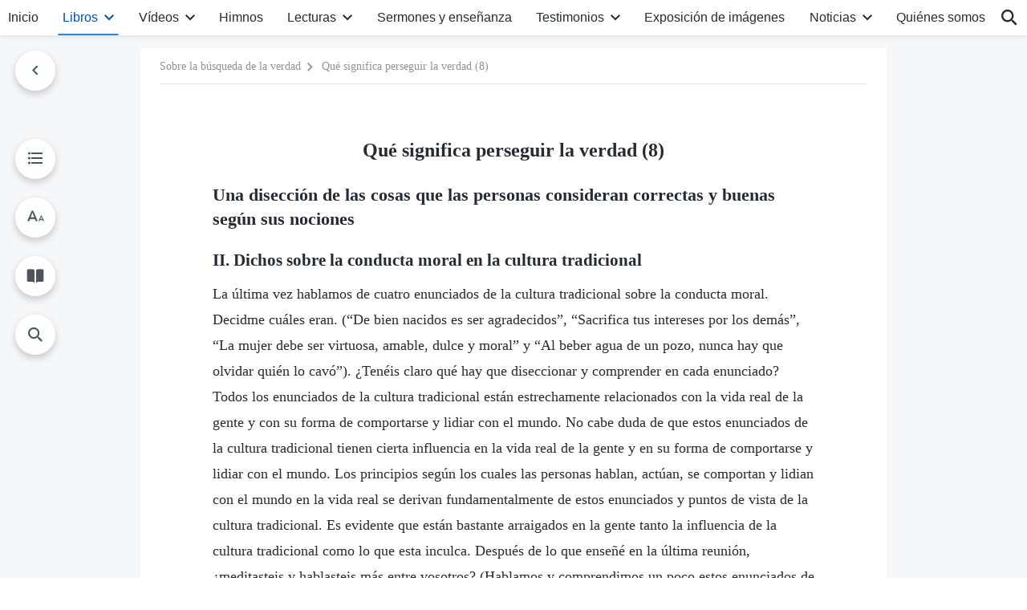

--- FILE ---
content_type: text/html; charset=UTF-8
request_url: https://es.godfootsteps.org/what-it-is-to-pursue-the-truth-8.html
body_size: 48911
content:
<!DOCTYPE html>
<html dir="ltr" lang="es" prefix="og: https://ogp.me/ns#">
<head>
    
    <meta charset="UTF-8">
    <meta name="viewport" content="width=device-width, initial-scale=1.0, maximum-scale=1.0, user-scalable=no">
    <meta name="google-site-verification" content="sGSOMgTL7sHohUuvDuPlG4km8BtfIOutJbxjCT2A6Vw"/>
    <link rel="profile" href="https://gmpg.org/xfn/11">
        <link rel="alternate" href="https://www.godfootsteps.org" hreflang="zh-tw" title="全能神教會"/>
        <link rel="alternate" href="https://www.hidden-advent.org" hreflang="zh-cn" title="全能神教会"/>
        <link rel="alternate" href="https://ar.godfootsteps.org" hreflang="ar" title="كنيسة الله القدير"/>
        <link rel="alternate" href="https://bg.godfootsteps.org" hreflang="bg" title="Църквата на Всемогъщия Бог"/>
        <link rel="alternate" href="https://bn.godfootsteps.org" hreflang="bn" title="সর্বশক্তিমান ঈশ্বরের গির্জা"/>
        <link rel="alternate" href="https://de.godfootsteps.org" hreflang="de" title="Die Kirche des Allmächtigen Gottes"/>
        <link rel="alternate" href="https://el.godfootsteps.org" hreflang="el" title="Εκκλησία του Παντοδύναμου Θεού"/>
        <link rel="alternate" href="https://en.godfootsteps.org" hreflang="en" title="The Church of Almighty God"/>
        <link rel="alternate" href="https://es.godfootsteps.org" hreflang="es" title="Iglesia de Dios Todopoderoso"/>
        <link rel="alternate" href="https://fr.godfootsteps.org" hreflang="fr" title="L'Église de Dieu Tout-Puissant"/>
        <link rel="alternate" href="https://he.godfootsteps.org" hreflang="he" title="כנסיית האל הכול יכול"/>
        <link rel="alternate" href="https://hi.godfootsteps.org" hreflang="hi" title="सर्वशक्तिमान परमेश्वर की कलीसिया"/>
        <link rel="alternate" href="https://hmn.godfootsteps.org" hreflang="hmn" title="Pawg Ntseeg Ntawm Vajtswv Tus Uas Muaj Hwj Chim Loj Kawg Nkaus"/>
        <link rel="alternate" href="https://hr.godfootsteps.org" hreflang="hr" title="Crkva Svemogućeg Boga"/>
        <link rel="alternate" href="https://hu.godfootsteps.org" hreflang="hu" title="Mindenható Isten Egyháza"/>
        <link rel="alternate" href="https://id.godfootsteps.org" hreflang="id" title="Gereja Tuhan Yang Mahakuasa"/>
        <link rel="alternate" href="https://it.godfootsteps.org" hreflang="it" title="La Chiesa di Dio Onnipotente"/>
        <link rel="alternate" href="https://jp.godfootsteps.org" hreflang="ja" title="全能神教会"/>
        <link rel="alternate" href="https://km.godfootsteps.org" hreflang="km" title="ពួកជំនុំនៃព្រះដ៏មានគ្រប់ព្រះចេស្ដា"/>
        <link rel="alternate" href="https://kr.godfootsteps.org" hreflang="kr" title="전능하신 하나님 교회"/>
        <link rel="alternate" href="https://lo.godfootsteps.org" hreflang="lo" title="ຄຣິສຕະຈັກຂອງພຣະເຈົ້າອົງຊົງລິດທານຸພາບສູງສຸດ"/>
        <link rel="alternate" href="https://ml.godfootsteps.org" hreflang="ml" title="സര്‍വശക്തനായ ദൈവത്തിന്റെ സഭ"/>
        <link rel="alternate" href="https://mn.godfootsteps.org" hreflang="mn" title="Төгс Хүчит Бурханы Чуулган"/>
        <link rel="alternate" href="https://my.godfootsteps.org" hreflang="my" title="အနန္တတန်ခိုးရှင် ဘုရားသခင်၏အသင်းတော်"/>
        <link rel="alternate" href="https://ne.godfootsteps.org" hreflang="ne" title="सर्वशक्तिमान्‌ परमेश्‍वरको मण्डली"/>
        <link rel="alternate" href="https://nl.godfootsteps.org" hreflang="nl" title="De Kerk van Almachtige God"/>
        <link rel="alternate" href="https://pa.godfootsteps.org" hreflang="pa" title="ਸਰਬਸ਼ਕਤੀਮਾਨ ਪਰਮੇਸ਼ੁਰ ਦੀ ਕਲੀਸਿਯਾ"/>
        <link rel="alternate" href="https://pl.godfootsteps.org" hreflang="pl" title="Kościół Boga Wszechmogącego"/>
        <link rel="alternate" href="https://pt.godfootsteps.org" hreflang="pt" title="Igreja de Deus Todo-Poderoso"/>
        <link rel="alternate" href="https://ro.godfootsteps.org" hreflang="ro" title="Biserica lui Dumnezeu Atotputernic"/>
        <link rel="alternate" href="https://ru.godfootsteps.org" hreflang="ru" title="Церковь Всемогущего Бога"/>
        <link rel="alternate" href="https://sk.godfootsteps.org" hreflang="sk" title="Cirkev Všemohúceho Boha"/>
        <link rel="alternate" href="https://sr.godfootsteps.org" hreflang="sr" title="Crkva Svemogućeg Boga"/>
        <link rel="alternate" href="https://sv.godfootsteps.org" hreflang="sv" title="Allsmäktige Guds Kyrka"/>
        <link rel="alternate" href="https://sw.godfootsteps.org" hreflang="sw" title="Kanisa la Mwenyezi Mungu"/>
        <link rel="alternate" href="https://ta.godfootsteps.org" hreflang="ta" title="சர்வவல்லமையுள்ள தேவனுடைய திருச்சபை"/>
        <link rel="alternate" href="https://th.godfootsteps.org" hreflang="th" title="คริสตจักรแห่งพระเจ้าผู้ทรงมหิทธิฤทธิ์"/>
        <link rel="alternate" href="https://tl.godfootsteps.org" hreflang="tl" title="Ang Iglesia ng Makapangyarihang Diyos"/>
        <link rel="alternate" href="https://uk.godfootsteps.org" hreflang="uk" title="Церква Всемогутнього Бога"/>
        <link rel="alternate" href="https://ur.godfootsteps.org" hreflang="ur" title="قادر مطلق خدا کی کلیسیا"/>
        <link rel="alternate" href="https://vi.godfootsteps.org" hreflang="vi" title="Hội Thánh Đức Chúa Trời Toàn Năng"/>
        <link rel="alternate" href="https://zu.godfootsteps.org" hreflang="zu" title="IBandla LikaNkulunkulu USomandla"/>
        <meta http-equiv="x-dns-prefetch-control" content="on">
    <link rel="preconnect" href="//i.ytimg.com" crossorigin>
    <link rel="preconnect" href="//www.googletagmanager.com" crossorigin>
    <link rel="preconnect" href="//static.kingdomsalvation.org" crossorigin>
    <link rel="dns-prefetch" href="//i.ytimg.com">
    <link rel="dns-prefetch" href="//www.googletagmanager.com">
    <link rel="dns-prefetch" href="//static.kingdomsalvation.org">
    <link rel="apple-touch-icon" sizes="180x180" href="https://static.kingdomsalvation.org/cdn/images/website-icon/official/apple-touch-icon.png">
    <link rel="icon" type="image/png" sizes="32x32" href="https://static.kingdomsalvation.org/cdn/images/website-icon/official/favicon-32x32.png">
    <link rel="icon" type="image/png" sizes="16x16" href="https://static.kingdomsalvation.org/cdn/images/website-icon/official/favicon-16x16.png">

    
		<!-- All in One SEO 4.6.2 - aioseo.com -->
		<title>Qué significa perseguir la verdad (8) | Iglesia de Dios Todopoderoso</title>
		<meta name="description" content="Una disección de las cosas que las personas consideran correctas y buenas según sus nociones II. Dichos sobre la conducta moral en la cultura tradicional La última vez hablamos de cuatro enunciados de la cultura tradicional sobre la conducta moral. Decidme cuáles eran. (“De bien nacidos es ser agradecidos”, “Sacrifica tus intereses por los demás”," />
		<meta name="robots" content="max-image-preview:large" />
		<link rel="canonical" href="https://es.godfootsteps.org/what-it-is-to-pursue-the-truth-8.html" />
		<meta name="generator" content="All in One SEO (AIOSEO) 4.6.2" />
		<meta property="og:locale" content="es_ES" />
		<meta property="og:site_name" content="Iglesia de Dios Todopoderoso" />
		<meta property="og:type" content="article" />
		<meta property="og:title" content="Qué significa perseguir la verdad (8) | Iglesia de Dios Todopoderoso" />
		<meta property="og:description" content="Una disección de las cosas que las personas consideran correctas y buenas según sus nociones II. Dichos sobre la conducta moral en la cultura tradicional La última vez hablamos de cuatro enunciados de la cultura tradicional sobre la conducta moral. Decidme cuáles eran. (“De bien nacidos es ser agradecidos”, “Sacrifica tus intereses por los demás”," />
		<meta property="og:url" content="https://es.godfootsteps.org/what-it-is-to-pursue-the-truth-8.html" />
		<meta property="og:image" content="https://es.godfootsteps.org/wp-content/uploads/2021/10/books.jpg?v=250503&amp;v=250503" />
		<meta property="og:image:secure_url" content="https://es.godfootsteps.org/wp-content/uploads/2021/10/books.jpg?v=250503&amp;v=250503" />
		<meta property="article:publisher" content="https://www.facebook.com/kingdomsalvationes" />
		<meta name="twitter:card" content="summary_large_image" />
		<meta name="twitter:site" content="@CAGchurches" />
		<meta name="twitter:title" content="Qué significa perseguir la verdad (8) | Iglesia de Dios Todopoderoso" />
		<meta name="twitter:description" content="Una disección de las cosas que las personas consideran correctas y buenas según sus nociones II. Dichos sobre la conducta moral en la cultura tradicional La última vez hablamos de cuatro enunciados de la cultura tradicional sobre la conducta moral. Decidme cuáles eran. (“De bien nacidos es ser agradecidos”, “Sacrifica tus intereses por los demás”," />
		<meta name="twitter:image" content="https://es.godfootsteps.org/wp-content/uploads/2021/10/books.jpg?v=250503" />
		<script type="application/ld+json" class="aioseo-schema">
			{"@context":"https:\/\/schema.org","@graph":[{"@type":"Article","@id":"https:\/\/es.godfootsteps.org\/what-it-is-to-pursue-the-truth-8.html#article","name":"Qu\u00e9 significa perseguir la verdad (8) | Iglesia de Dios Todopoderoso","headline":"Qu\u00e9 significa perseguir la verdad (8)","author":{"@id":"https:\/\/es.godfootsteps.org\/author\/gospeledit#author"},"publisher":{"@id":"https:\/\/es.godfootsteps.org\/#organization"},"image":{"@type":"ImageObject","url":"https:\/\/es.godfootsteps.org\/wp-content\/uploads\/\u5b98\u7db2LOGO-\u5c0e\u822a\u7528-ZB20181206-ES\uff08\u897f\u8a9e\uff09.svg","@id":"https:\/\/es.godfootsteps.org\/#articleImage"},"datePublished":"2023-05-06T20:53:34+02:00","dateModified":"2026-01-10T19:52:15+01:00","inLanguage":"es-ES","mainEntityOfPage":{"@id":"https:\/\/es.godfootsteps.org\/what-it-is-to-pursue-the-truth-8.html#webpage"},"isPartOf":{"@id":"https:\/\/es.godfootsteps.org\/what-it-is-to-pursue-the-truth-8.html#webpage"},"articleSection":"La Palabra manifestada en carne (Volumen VI)"},{"@type":"BreadcrumbList","@id":"https:\/\/es.godfootsteps.org\/what-it-is-to-pursue-the-truth-8.html#breadcrumblist","itemListElement":[{"@type":"ListItem","@id":"https:\/\/es.godfootsteps.org\/#listItem","position":1,"name":"Home"}]},{"@type":"Organization","@id":"https:\/\/es.godfootsteps.org\/#organization","name":"Iglesia de Dios Todopoderoso","url":"https:\/\/es.godfootsteps.org\/","logo":{"@type":"ImageObject","url":"https:\/\/es.godfootsteps.org\/wp-content\/uploads\/\u5b98\u7db2LOGO-\u5c0e\u822a\u7528-ZB20181206-ES\uff08\u897f\u8a9e\uff09.svg","@id":"https:\/\/es.godfootsteps.org\/what-it-is-to-pursue-the-truth-8.html\/#organizationLogo"},"image":{"@id":"https:\/\/es.godfootsteps.org\/what-it-is-to-pursue-the-truth-8.html\/#organizationLogo"},"sameAs":["https:\/\/www.instagram.com\/thechurchofalmightygod.es\/","https:\/\/www.youtube.com\/c\/IglesiadeDiosTodopoderoso"],"contactPoint":{"@type":"ContactPoint","telephone":"+34663435098","contactType":"customer support"}},{"@type":"Person","@id":"https:\/\/es.godfootsteps.org\/author\/gospeledit#author","url":"https:\/\/es.godfootsteps.org\/author\/gospeledit","name":"Iglesia de Dios Todopoderoso","image":{"@type":"ImageObject","@id":"https:\/\/es.godfootsteps.org\/what-it-is-to-pursue-the-truth-8.html#authorImage","url":"https:\/\/secure.gravatar.com\/avatar\/242e351378d54adb41ab941d27897dfb?s=96&r=g","width":96,"height":96,"caption":"Iglesia de Dios Todopoderoso"}},{"@type":"WebPage","@id":"https:\/\/es.godfootsteps.org\/what-it-is-to-pursue-the-truth-8.html#webpage","url":"https:\/\/es.godfootsteps.org\/what-it-is-to-pursue-the-truth-8.html","name":"Qu\u00e9 significa perseguir la verdad (8) | Iglesia de Dios Todopoderoso","description":"Una disecci\u00f3n de las cosas que las personas consideran correctas y buenas seg\u00fan sus nociones II. Dichos sobre la conducta moral en la cultura tradicional La \u00faltima vez hablamos de cuatro enunciados de la cultura tradicional sobre la conducta moral. Decidme cu\u00e1les eran. (\u201cDe bien nacidos es ser agradecidos\u201d, \u201cSacrifica tus intereses por los dem\u00e1s\u201d,","inLanguage":"es-ES","isPartOf":{"@id":"https:\/\/es.godfootsteps.org\/#website"},"breadcrumb":{"@id":"https:\/\/es.godfootsteps.org\/what-it-is-to-pursue-the-truth-8.html#breadcrumblist"},"author":{"@id":"https:\/\/es.godfootsteps.org\/author\/gospeledit#author"},"creator":{"@id":"https:\/\/es.godfootsteps.org\/author\/gospeledit#author"},"datePublished":"2023-05-06T20:53:34+02:00","dateModified":"2026-01-10T19:52:15+01:00"},{"@type":"WebSite","@id":"https:\/\/es.godfootsteps.org\/#website","url":"https:\/\/es.godfootsteps.org\/","name":"Iglesia de Dios Todopoderoso","inLanguage":"es-ES","publisher":{"@id":"https:\/\/es.godfootsteps.org\/#organization"}}]}
		</script>
		<!-- All in One SEO -->

<style id='jetpack-sharing-buttons-style-inline-css' type='text/css'>
.jetpack-sharing-buttons__services-list{display:flex;flex-direction:row;flex-wrap:wrap;gap:0;list-style-type:none;margin:5px;padding:0}.jetpack-sharing-buttons__services-list.has-small-icon-size{font-size:12px}.jetpack-sharing-buttons__services-list.has-normal-icon-size{font-size:16px}.jetpack-sharing-buttons__services-list.has-large-icon-size{font-size:24px}.jetpack-sharing-buttons__services-list.has-huge-icon-size{font-size:36px}@media print{.jetpack-sharing-buttons__services-list{display:none!important}}ul.jetpack-sharing-buttons__services-list.has-background{padding:1.25em 2.375em}
</style>
<style id='classic-theme-styles-inline-css' type='text/css'>
/*! This file is auto-generated */
.wp-block-button__link{color:#fff;background-color:#32373c;border-radius:9999px;box-shadow:none;text-decoration:none;padding:calc(.667em + 2px) calc(1.333em + 2px);font-size:1.125em}.wp-block-file__button{background:#32373c;color:#fff;text-decoration:none}
</style>
<style id='global-styles-inline-css' type='text/css'>
body{--wp--preset--color--black: #000000;--wp--preset--color--cyan-bluish-gray: #abb8c3;--wp--preset--color--white: #ffffff;--wp--preset--color--pale-pink: #f78da7;--wp--preset--color--vivid-red: #cf2e2e;--wp--preset--color--luminous-vivid-orange: #ff6900;--wp--preset--color--luminous-vivid-amber: #fcb900;--wp--preset--color--light-green-cyan: #7bdcb5;--wp--preset--color--vivid-green-cyan: #00d084;--wp--preset--color--pale-cyan-blue: #8ed1fc;--wp--preset--color--vivid-cyan-blue: #0693e3;--wp--preset--color--vivid-purple: #9b51e0;--wp--preset--gradient--vivid-cyan-blue-to-vivid-purple: linear-gradient(135deg,rgba(6,147,227,1) 0%,rgb(155,81,224) 100%);--wp--preset--gradient--light-green-cyan-to-vivid-green-cyan: linear-gradient(135deg,rgb(122,220,180) 0%,rgb(0,208,130) 100%);--wp--preset--gradient--luminous-vivid-amber-to-luminous-vivid-orange: linear-gradient(135deg,rgba(252,185,0,1) 0%,rgba(255,105,0,1) 100%);--wp--preset--gradient--luminous-vivid-orange-to-vivid-red: linear-gradient(135deg,rgba(255,105,0,1) 0%,rgb(207,46,46) 100%);--wp--preset--gradient--very-light-gray-to-cyan-bluish-gray: linear-gradient(135deg,rgb(238,238,238) 0%,rgb(169,184,195) 100%);--wp--preset--gradient--cool-to-warm-spectrum: linear-gradient(135deg,rgb(74,234,220) 0%,rgb(151,120,209) 20%,rgb(207,42,186) 40%,rgb(238,44,130) 60%,rgb(251,105,98) 80%,rgb(254,248,76) 100%);--wp--preset--gradient--blush-light-purple: linear-gradient(135deg,rgb(255,206,236) 0%,rgb(152,150,240) 100%);--wp--preset--gradient--blush-bordeaux: linear-gradient(135deg,rgb(254,205,165) 0%,rgb(254,45,45) 50%,rgb(107,0,62) 100%);--wp--preset--gradient--luminous-dusk: linear-gradient(135deg,rgb(255,203,112) 0%,rgb(199,81,192) 50%,rgb(65,88,208) 100%);--wp--preset--gradient--pale-ocean: linear-gradient(135deg,rgb(255,245,203) 0%,rgb(182,227,212) 50%,rgb(51,167,181) 100%);--wp--preset--gradient--electric-grass: linear-gradient(135deg,rgb(202,248,128) 0%,rgb(113,206,126) 100%);--wp--preset--gradient--midnight: linear-gradient(135deg,rgb(2,3,129) 0%,rgb(40,116,252) 100%);--wp--preset--font-size--small: 13px;--wp--preset--font-size--medium: 20px;--wp--preset--font-size--large: 36px;--wp--preset--font-size--x-large: 42px;--wp--preset--spacing--20: 0.44rem;--wp--preset--spacing--30: 0.67rem;--wp--preset--spacing--40: 1rem;--wp--preset--spacing--50: 1.5rem;--wp--preset--spacing--60: 2.25rem;--wp--preset--spacing--70: 3.38rem;--wp--preset--spacing--80: 5.06rem;--wp--preset--shadow--natural: 6px 6px 9px rgba(0, 0, 0, 0.2);--wp--preset--shadow--deep: 12px 12px 50px rgba(0, 0, 0, 0.4);--wp--preset--shadow--sharp: 6px 6px 0px rgba(0, 0, 0, 0.2);--wp--preset--shadow--outlined: 6px 6px 0px -3px rgba(255, 255, 255, 1), 6px 6px rgba(0, 0, 0, 1);--wp--preset--shadow--crisp: 6px 6px 0px rgba(0, 0, 0, 1);}:where(.is-layout-flex){gap: 0.5em;}:where(.is-layout-grid){gap: 0.5em;}body .is-layout-flow > .alignleft{float: left;margin-inline-start: 0;margin-inline-end: 2em;}body .is-layout-flow > .alignright{float: right;margin-inline-start: 2em;margin-inline-end: 0;}body .is-layout-flow > .aligncenter{margin-left: auto !important;margin-right: auto !important;}body .is-layout-constrained > .alignleft{float: left;margin-inline-start: 0;margin-inline-end: 2em;}body .is-layout-constrained > .alignright{float: right;margin-inline-start: 2em;margin-inline-end: 0;}body .is-layout-constrained > .aligncenter{margin-left: auto !important;margin-right: auto !important;}body .is-layout-constrained > :where(:not(.alignleft):not(.alignright):not(.alignfull)){max-width: var(--wp--style--global--content-size);margin-left: auto !important;margin-right: auto !important;}body .is-layout-constrained > .alignwide{max-width: var(--wp--style--global--wide-size);}body .is-layout-flex{display: flex;}body .is-layout-flex{flex-wrap: wrap;align-items: center;}body .is-layout-flex > *{margin: 0;}body .is-layout-grid{display: grid;}body .is-layout-grid > *{margin: 0;}:where(.wp-block-columns.is-layout-flex){gap: 2em;}:where(.wp-block-columns.is-layout-grid){gap: 2em;}:where(.wp-block-post-template.is-layout-flex){gap: 1.25em;}:where(.wp-block-post-template.is-layout-grid){gap: 1.25em;}.has-black-color{color: var(--wp--preset--color--black) !important;}.has-cyan-bluish-gray-color{color: var(--wp--preset--color--cyan-bluish-gray) !important;}.has-white-color{color: var(--wp--preset--color--white) !important;}.has-pale-pink-color{color: var(--wp--preset--color--pale-pink) !important;}.has-vivid-red-color{color: var(--wp--preset--color--vivid-red) !important;}.has-luminous-vivid-orange-color{color: var(--wp--preset--color--luminous-vivid-orange) !important;}.has-luminous-vivid-amber-color{color: var(--wp--preset--color--luminous-vivid-amber) !important;}.has-light-green-cyan-color{color: var(--wp--preset--color--light-green-cyan) !important;}.has-vivid-green-cyan-color{color: var(--wp--preset--color--vivid-green-cyan) !important;}.has-pale-cyan-blue-color{color: var(--wp--preset--color--pale-cyan-blue) !important;}.has-vivid-cyan-blue-color{color: var(--wp--preset--color--vivid-cyan-blue) !important;}.has-vivid-purple-color{color: var(--wp--preset--color--vivid-purple) !important;}.has-black-background-color{background-color: var(--wp--preset--color--black) !important;}.has-cyan-bluish-gray-background-color{background-color: var(--wp--preset--color--cyan-bluish-gray) !important;}.has-white-background-color{background-color: var(--wp--preset--color--white) !important;}.has-pale-pink-background-color{background-color: var(--wp--preset--color--pale-pink) !important;}.has-vivid-red-background-color{background-color: var(--wp--preset--color--vivid-red) !important;}.has-luminous-vivid-orange-background-color{background-color: var(--wp--preset--color--luminous-vivid-orange) !important;}.has-luminous-vivid-amber-background-color{background-color: var(--wp--preset--color--luminous-vivid-amber) !important;}.has-light-green-cyan-background-color{background-color: var(--wp--preset--color--light-green-cyan) !important;}.has-vivid-green-cyan-background-color{background-color: var(--wp--preset--color--vivid-green-cyan) !important;}.has-pale-cyan-blue-background-color{background-color: var(--wp--preset--color--pale-cyan-blue) !important;}.has-vivid-cyan-blue-background-color{background-color: var(--wp--preset--color--vivid-cyan-blue) !important;}.has-vivid-purple-background-color{background-color: var(--wp--preset--color--vivid-purple) !important;}.has-black-border-color{border-color: var(--wp--preset--color--black) !important;}.has-cyan-bluish-gray-border-color{border-color: var(--wp--preset--color--cyan-bluish-gray) !important;}.has-white-border-color{border-color: var(--wp--preset--color--white) !important;}.has-pale-pink-border-color{border-color: var(--wp--preset--color--pale-pink) !important;}.has-vivid-red-border-color{border-color: var(--wp--preset--color--vivid-red) !important;}.has-luminous-vivid-orange-border-color{border-color: var(--wp--preset--color--luminous-vivid-orange) !important;}.has-luminous-vivid-amber-border-color{border-color: var(--wp--preset--color--luminous-vivid-amber) !important;}.has-light-green-cyan-border-color{border-color: var(--wp--preset--color--light-green-cyan) !important;}.has-vivid-green-cyan-border-color{border-color: var(--wp--preset--color--vivid-green-cyan) !important;}.has-pale-cyan-blue-border-color{border-color: var(--wp--preset--color--pale-cyan-blue) !important;}.has-vivid-cyan-blue-border-color{border-color: var(--wp--preset--color--vivid-cyan-blue) !important;}.has-vivid-purple-border-color{border-color: var(--wp--preset--color--vivid-purple) !important;}.has-vivid-cyan-blue-to-vivid-purple-gradient-background{background: var(--wp--preset--gradient--vivid-cyan-blue-to-vivid-purple) !important;}.has-light-green-cyan-to-vivid-green-cyan-gradient-background{background: var(--wp--preset--gradient--light-green-cyan-to-vivid-green-cyan) !important;}.has-luminous-vivid-amber-to-luminous-vivid-orange-gradient-background{background: var(--wp--preset--gradient--luminous-vivid-amber-to-luminous-vivid-orange) !important;}.has-luminous-vivid-orange-to-vivid-red-gradient-background{background: var(--wp--preset--gradient--luminous-vivid-orange-to-vivid-red) !important;}.has-very-light-gray-to-cyan-bluish-gray-gradient-background{background: var(--wp--preset--gradient--very-light-gray-to-cyan-bluish-gray) !important;}.has-cool-to-warm-spectrum-gradient-background{background: var(--wp--preset--gradient--cool-to-warm-spectrum) !important;}.has-blush-light-purple-gradient-background{background: var(--wp--preset--gradient--blush-light-purple) !important;}.has-blush-bordeaux-gradient-background{background: var(--wp--preset--gradient--blush-bordeaux) !important;}.has-luminous-dusk-gradient-background{background: var(--wp--preset--gradient--luminous-dusk) !important;}.has-pale-ocean-gradient-background{background: var(--wp--preset--gradient--pale-ocean) !important;}.has-electric-grass-gradient-background{background: var(--wp--preset--gradient--electric-grass) !important;}.has-midnight-gradient-background{background: var(--wp--preset--gradient--midnight) !important;}.has-small-font-size{font-size: var(--wp--preset--font-size--small) !important;}.has-medium-font-size{font-size: var(--wp--preset--font-size--medium) !important;}.has-large-font-size{font-size: var(--wp--preset--font-size--large) !important;}.has-x-large-font-size{font-size: var(--wp--preset--font-size--x-large) !important;}
.wp-block-navigation a:where(:not(.wp-element-button)){color: inherit;}
:where(.wp-block-post-template.is-layout-flex){gap: 1.25em;}:where(.wp-block-post-template.is-layout-grid){gap: 1.25em;}
:where(.wp-block-columns.is-layout-flex){gap: 2em;}:where(.wp-block-columns.is-layout-grid){gap: 2em;}
.wp-block-pullquote{font-size: 1.5em;line-height: 1.6;}
</style>

<!-- <meta name="GmediaGallery" version="1.22.0/1.8.0" license="" /> -->
<script type="application/ld+json">
        [{
            "@context": "http://schema.org",
            "@type": "WebSite",
            "name": "Iglesia de Dios Todopoderoso",
            "url": "https://es.godfootsteps.org"
        }]
        </script>
<script>
        window.$g2_config = {
            site_lang:"es_ES",
            site_type:"official",
            is_cn:false,
            is_latin:true,
            is_rtl:false,
            media_url:"https://static.kingdomsalvation.org",
            s_footnotes:"Nota al pie",
            template_name:"page-book-reader",
            videoPlatform:"YouTube",
            facebook_user_name:"kingdomsalvationes",
            host_name:"https://es.godfootsteps.org",
            comments_platform:"jetpack",
        }
        </script>
  <script type="text/javascript">
    function getBrowserInfo() {
      var Sys = {};
      var ua = navigator.userAgent.toLowerCase();
      var re = /(rv:|msie|edge|firefox|chrome|opera|version).*?([\d.]+)/;
      var m = ua.match(re);
      Sys.browser = m[1].replace(/version/, "'safari");
      Sys.ver = m[2];
      return Sys;
    }

    function versionInfo() {
      document.documentElement.setAttribute('versionOld', 'true');
      document.write('<style type="text/css" id="BrowVer">html[versionOld]{display:none;}</style>');
    }
    var sys = getBrowserInfo();
    switch (sys.browser) {
      case 'chrome':
        parseInt(sys.ver) <= 60 && versionInfo();
        break;
      case 'firefox':
        parseInt(sys.ver) <= 50 && versionInfo();
        break;
      case 'safari':
        parseInt(sys.ver) <= 10 && versionInfo();
        break;
        //  IE
      case 'rv':
      case 'msie':
        parseInt(sys.ver) <= 10 && versionInfo();
        break;
      case 'opera':
        parseInt(sys.ver) <= 10 && versionInfo();
        break;
      default:
        ''
        break;
    }
  </script>
        <link rel="stylesheet" type="text/css" href="https://static.kingdomsalvation.org/cdn/v3/official/framework/css/framework.min.css?v=250503">
        <link rel="stylesheet" type="text/css" href="https://static.kingdomsalvation.org/cdn/v3/common/header/header.min.css?v=250503">
                <link rel="stylesheet" href="https://static.kingdomsalvation.org/cdn/v3/common/call-action-guild/call-action-guild.min.css?v=250503" media="print" onload="this.media='all'">
<link rel="stylesheet" type="text/css" href="https://static.kingdomsalvation.org/cdn/v3/common/single/single.min.css?v=250503">
<script type="text/javascript">
/* <![CDATA[ */
var gospelAjax = {"ajaxurl":"https:\/\/es.godfootsteps.org\/wp-admin\/admin-ajax.php","security":"d110a9651f"};
/* ]]> */
</script>
    <style>@font-face{font-family:icomoon;src:url('https://static.kingdomsalvation.org/cdn/v3/sources/fonts/official/fonts/icomoon.woff?v=250503') format('woff');font-weight: normal;font-style:normal;font-display:swap}[class*=" icon-"],[class^=icon-]{font-family:icomoon!important;speak:never;font-style:normal;font-weight:400;font-variant:normal;text-transform:none;line-height:1;-webkit-font-smoothing:antialiased;-moz-osx-font-smoothing:grayscale}.icon-videos-list:before{content:"\e945";color:#fff;}.icon-content-copy:before{content:"\e942";color:#666}.icon-widgets:before{content:"\e943";color:#666}.icon-filter-list:before{content:"\e944"}.icon-youtube .path1:before{content:"\e940";color:#fff}.icon-youtube .path2:before{content:"\e941";margin-left:-1.421875em;color:#000}.icon-chatonline .path1:before{content:"\e93d";color:#8ad686}.icon-chatonline .path2:before{content:"\e93e";margin-left:-1.23046875em;color:#fff}.icon-chatonline .path3:before{content:"\e93f";margin-left:-1.23046875em;color:#4db748}.icon-chat-icon .path1:before{content:"\e903";color:none;opacity:.85}.icon-chat-icon .path2:before{content:"\e904";margin-left:-1em;color:#000;opacity:.85}.icon-chat-icon .path3:before{content:"\e93b";margin-left:-1em;color:#fff;opacity:.85}.icon-close:before{content:"\e922"}.icon-cached:before{content:"\e93c"}.icon-lrc:before{content:"\e902"}.icon-send:before{content:"\e901"}.icon-volume-off:before{content:"\e93a"}.icon-play-arrow-filled:before{content:"\e900"}.icon-repeat-one:before{content:"\e938"}.icon-copy-link:before{content:"\e905"}.icon-communication-list:before{content:"\e906"}.icon-font-setting:before{content:"\e907"}.icon-font-add:before{content:"\e908"}.icon-font-cut:before{content:"\e909"}.icon-shuffle:before{content:"\e90a"}.icon-repeat:before{content:"\e90b"}.icon-share:before{content:"\e90c"}.icon-list-download:before{content:"\e90d"}.icon-text-rotate-vertical:before{content:"\e90e"}.icon-movie:before{content:"\e90f"}.icon-line-movie:before{content:"\e910"}.icon-forum:before{content:"\e911"}.icon-audio:before{content:"\e912"}.icon-books:before{content:"\e913"}.icon-search:before{content:"\e914"}.icon-headset:before{content:"\e915"}.icon-volume-mute:before{content:"\e916"}.icon-expand-more:before{content:"\e917"}.icon-expand-less:before{content:"\e918"}.icon-fullscreen-exit:before{content:"\e919"}.icon-fullscreen:before{content:"\e91a"}.icon-videocam:before{content:"\e91b"}.icon-play-arrow-outline:before{content:"\e91c"}.icon-cloud-download:before{content:"\e91d"}.icon-tune:before{content:"\e91e"}.icon-palette:before{content:"\e91f"}.icon-more-vert:before{content:"\e920"}.icon-menu:before{content:"\e921"}.icon-cancel:before{content:"\e923"}.icon-arrow-drop-down:before{content:"\e924"}.icon-arrow-back:before{content:"\e925"}.icon-navigate-next:before{content:"\e926"}.icon-navigate-before:before{content:"\e927"}.icon-phone-iphone:before{content:"\e928"}.icon-format-list-bulleted:before{content:"\e929"}.icon-mail-outline:before{content:"\e92a"}.icon-call:before{content:"\e92b"}.icon-playlist-play:before{content:"\e92c"}.icon-volume-up:before{content:"\e92d"}.icon-play-circle-outline:before{content:"\e92e"}.icon-pause-circle-outline:before{content:"\e92f"}.icon-skip-previous:before{content:"\e930"}.icon-skip-next:before{content:"\e931"}.icon-playlist-add:before{content:"\e932"}.icon-high-quality:before{content:"\e933"}.icon-language:before{content:"\e934"}.icon-list:before{content:"\e935"}.icon-history:before{content:"\e936"}.icon-view-list:before{content:"\e937"}.icon-view-module:before{content:"\e939"}</style>
    <style id="customCss"></style>

    <!-- Google Tag Manager -->
    <script>
        (function(w,d,s,l,i){
            w[l]=w[l]||[];
            w[l].push({'gtm.start':new Date().getTime(),event:'gtm.js'});
            var f=d.getElementsByTagName(s)[0],j=d.createElement(s),dl=l != 'dataLayer'?'&l='+l:'';
            j.async=true;j.src='https://www.googletagmanager.com/gtm.js?id='+i+dl;
            f.parentNode.insertBefore(j, f);
        })
        (window, document, 'script', 'dataLayer', 'GTM-P5C3B3B');
    </script>
    <!-- End Google Tag Manager -->
</head>
<body class="latin post-template-default single single-post postid-65575 single-format-standard" site_type="official" template_name="page-book-reader">
<!-- Google Tag Manager (noscript) -->
<noscript>
    <iframe src="https://www.googletagmanager.com/ns.html?id=GTM-P5C3B3B" height="0" width="0" style="display:none;visibility:hidden"></iframe>
</noscript>
<!-- End Google Tag Manager (noscript) -->
<div class="head-commercial-wrap d-xl-none" data-showType="video_mp4" data-fixed="true" data-loop="yes" widgetId="commercial_whole_device_top">
    <a class="recom-item messenger-payload"  href="https://m.me/123669020653602?ref=website" data-android="" data-ios=""
        data-tab-img="https://www.kingdomsalvation.org/es/wp-content/uploads/2023/07/yingjiezhu-TAB-ZB20230714-ES-1536×190.mp4" data-mb-img="https://www.kingdomsalvation.org/es/wp-content/uploads/2023/07/yingjiezhu-MB-ZB20230714-ES-750×150.mp4" data-adname="Han llegado los días de Noé, ¿cómo encontrar el arca de los últimos días para poder entrar al refugio?"
        data-title="Han llegado los días de Noé, ¿cómo encontrar el arca de los últimos días para poder entrar al refugio?" tabIndex="0" linkType="page_link" target="_blank" data-ref="TOP-AD"></a>
</div><header id="header">
    <div class="container head">
        <p class="d-none d-xl-block">¡Damos la bienvenida a todos los buscadores que anhelan la aparición de Dios!</p>
        <button id="sidenav-btn" data-target="mobile-slide-out" class="d-xl-none btn btn-icon"><i class="icon-menu"></i>
        </button>
        <a href="https://es.godfootsteps.org" class="logo" title="Iglesia de Dios Todopoderoso">
            <img src="https://es.godfootsteps.org/wp-content/uploads/2023/09/es-logo.svg" alt="Iglesia de Dios Todopoderoso" title="Iglesia de Dios Todopoderoso">
            <h1>Iglesia de Dios Todopoderoso</h1>
        </a>
        <div class="head-right">
            <a href="javascript:;" id="apps-trigger-btn" class="mobile-app">
                <i class="icon-phone-iphone"></i>Apps móviles</a>
            <button class="language"><i class="icon-language"></i>Español</button>
            <button class="mb-search-show-btn d-xl-none btn btn-icon"><i class="icon-search"></i></button>
        </div>
    </div>
    <nav id="navbar" class="d-none d-xl-block">
        <div class="container nav-box-navigation">
			<ul id="nav-menu" class="menu"><li class="menu-item menu-item-type-post_type"><a href="https://es.godfootsteps.org/">Inicio</a></li>
<li class="menu-item menu-item-type-post_type menu-item-has-children"><a href="https://es.godfootsteps.org/books.html">Libros</a><button class="btn icon-expand-more"></button>
<ul class="sub-menu">
	<li class="menu-item"><a href="https://es.godfootsteps.org/books/utterances-of-christ.html">Declaraciones de Cristo de los últimos días</a></li>
	<li class="menu-item"><a href="https://es.godfootsteps.org/books/gospel-books.html">Libros del evangelio</a></li>
	<li class="menu-item"><a href="https://es.godfootsteps.org/books/books-on-life-entry.html">Libros sobre la entrada en la vida</a></li>
	<li class="menu-item"><a href="https://es.godfootsteps.org/books/testimonies.html">Testimonios experienciales</a></li>
</ul>
</li>
<li class="menu-item menu-item-type-post_type menu-item-has-children"><a href="https://es.godfootsteps.org/videos.html">Vídeos</a><button class="btn icon-expand-more"></button>
<ul class="sub-menu">
	<li class="menu-item menu-item-has-children"><a href="#">Lecturas de las Palabras de Dios Todopoderoso</a><button class="btn icon-expand-more"></button>
	<ul class="sub-menu">
		<li class="menu-item"><a href="https://es.godfootsteps.org/video-category/almighty-god-word.html">Lecturas de La Palabra, Vol. I: La aparición y obra de Dios</a></li>
		<li class="menu-item"><a href="https://es.godfootsteps.org/video-category/the-way-to-know-God.html">Lecturas de La Palabra, Vol. II: Sobre conocer a Dios</a></li>
		<li class="menu-item"><a href="https://es.godfootsteps.org/video-category/records-of-talks-of-Christ-of-the-last-days.html">Lecturas de La Palabra, Vol. III: Discursos de Cristo de los últimos día</a></li>
		<li class="menu-item"><a href="https://es.godfootsteps.org/video-category/video-exposing-antichrists.html">Lecturas de La Palabra, Vol. IV: Desenmascarar a los anticristos</a></li>
		<li class="menu-item"><a href="https://es.godfootsteps.org/video-category/video-responsibilities-of-leaders-and-workers.html">Lecturas de La Palabra, Vol. V: Las responsabilidades de los líderes y obreros</a></li>
		<li class="menu-item"><a href="https://es.godfootsteps.org/video-category/video-on-the-pursuit-of-the-truth.html">Lecturas de La Palabra, Vol. VI: Sobre la búsqueda de la verdad</a></li>
	</ul>
</li>
	<li class="menu-item"><a href="https://es.godfootsteps.org/video-category/daily-words-of-God.html">Lecturas de Palabras diarias de Dios</a></li>
	<li class="menu-item"><a href="/video-category/gospel-movies.html">Películas del Evangelio</a></li>
	<li class="menu-item"><a href="/video-category/persecution-experience-movies.html">Películas sobre la persecución religiosa</a></li>
	<li class="menu-item"><a href="/video-category/experience-testimonies.html">Testimonios de la vida de la iglesia</a></li>
	<li class="menu-item"><a href="/video-category/life-experience-testimonies.html">Películas de experiencias de vivencias</a></li>
	<li class="menu-item"><a href="https://es.godfootsteps.org/video-category/sermons-seeking-true-faith.html">Serie de sermones: En busca de la fe verdadera</a></li>
	<li class="menu-item"><a href="/video-category/kingdom-mv.html">Vídeos musicales</a></li>
	<li class="menu-item"><a href="https://es.godfootsteps.org/video-category/kingdom-songs-of-praise.html">Interpretaciones de baile con música coral</a></li>
	<li class="menu-item"><a href="/video-category/choir.html">Serie de vídeos corales</a></li>
	<li class="menu-item"><a href="/video-category/the-life-of-the-church-artistic-series.html">Vida de Iglesia: Serie de programas de variedades</a></li>
	<li class="menu-item"><a href="/video-category/hymns.html">Vídeos de Himnos</a></li>
	<li class="menu-item"><a href="/video-category/disclosure-of-the-true-facts.html">Revelar la verdad</a></li>
	<li class="menu-item"><a href="/video-category/gospel-wonderful-pieces.html">Fragmentos destacados de Películas</a></li>
	<li class="menu-item menu-item-has-children"><a href="/video-category/feature-pages.html">Obras cinematográficas: momentos destacados</a><button class="btn icon-expand-more"></button>
	<ul class="sub-menu">
		<li class="menu-item"><a href="/video-category/choir-pages.html">Obras corales: momentos destacados</a></li>
		<li class="menu-item"><a href="/video-category/gospel-movie-pages.html">Películas: momentos destacados</a></li>
	</ul>
</li>
</ul>
</li>
<li class="menu-item menu-item-type-post_type"><a href="https://es.godfootsteps.org/hymns.html">Himnos</a></li>
<li class="menu-item menu-item-type-post_type menu-item-has-children"><a href="https://es.godfootsteps.org/recital.html">Lecturas</a><button class="btn icon-expand-more"></button>
<ul class="sub-menu">
	<li class="menu-item"><a href="https://es.godfootsteps.org/readings-knowing-God.html">Palabras diarias de Dios: Conocer a Dios</a></li>
	<li class="menu-item menu-item-has-children"><a href="https://es.godfootsteps.org/readings-a-christian-life.html">Palabras diarias de Dios: Una vida cristiana</a><button class="btn icon-expand-more"></button>
	<ul class="sub-menu">
		<li class="menu-item"><a href="/the-three-stages-of-work.html">Las tres etapas de la obra</a></li>
		<li class="menu-item"><a href="/God-s-appearance-and-work.html">La aparición y la obra de Dios</a></li>
		<li class="menu-item"><a href="/judgment-in-the-last-days.html">El juicio en los últimos días</a></li>
		<li class="menu-item"><a href="/the-incarnation.html">La encarnación</a></li>
		<li class="menu-item"><a href="/knowing-God-s-work.html">Conocer la obra de Dios</a></li>
		<li class="menu-item"><a href="/God-s-disposition-and-what-He-has-and-is.html">El carácter de Dios, lo que Él tiene y es</a></li>
		<li class="menu-item"><a href="/mysteries-about-the-bible.html">Los misterios sobre la Biblia</a></li>
		<li class="menu-item"><a href="/exposing-religious-notions.html">Revelación de las nociones religiosas</a></li>
		<li class="menu-item"><a href="/exposing-mankind-s-corruption.html">Revelación de la corrupción de la humanidad</a></li>
		<li class="menu-item"><a href="/entry-into-life.html">La entrada en la vida</a></li>
		<li class="menu-item"><a href="/destinations-and-outcomes.html">Destinos y resultados</a></li>
	</ul>
</li>
	<li class="menu-item menu-item-type-post_type"><a href="https://es.godfootsteps.org/recital-the-word-appears-in-the-flesh-selections.html">La Palabra, Vol. I: La aparición y obra de Dios (Selecciones)</a></li>
	<li class="menu-item menu-item-type-post_type"><a href="https://es.godfootsteps.org/readings-on-knowing-God-selections.html">La Palabra, Vol. II: Sobre conocer a Dios (capítulos completos)</a></li>
	<li class="menu-item menu-item-type-post_type"><a href="https://es.godfootsteps.org/readings-records-of-talks-of-Christ-of-the-last-days.html">La Palabra, Vol. III: Discursos de Cristo de los últimos días (capítulos completos)</a></li>
	<li class="menu-item menu-item-type-post_type"><a href="https://es.godfootsteps.org/audio-exposing-antichrists.html">La Palabra, Vol. IV: Desenmascarar a los anticristos (capítulos completos)</a></li>
	<li class="menu-item menu-item-type-post_type"><a href="https://es.godfootsteps.org/audio-responsibilities-of-leaders-and-workers.html">La Palabra, Vol. V: Las responsabilidades de los líderes y obreros (capítulos completos)</a></li>
	<li class="menu-item menu-item-type-post_type"><a href="https://es.godfootsteps.org/recital-on-the-pursuit-of-the-truth.html">La Palabra, Vol. VI: Sobre la búsqueda de la verdad (capítulos completos)</a></li>
</ul>
</li>
<li class="menu-item menu-item-type-post_type"><a href="https://es.godfootsteps.org/preaching.html">Sermones y enseñanza</a></li>
<li class="menu-item menu-item-has-children"><a href="/testimonies.html">Testimonios</a><button class="btn icon-expand-more"></button>
<ul class="sub-menu">
	<li class="menu-item menu-item-has-children"><a href="https://es.godfootsteps.org/testimonies-categories/testimonies-of-salvation.html">Testimonios de vivencias</a><button class="btn icon-expand-more"></button>
	<ul class="sub-menu">
		<li class="menu-item"><a href="/testimonies-categories/resolving-arrogance-self-righteousness.html">Resolver la arrogancia y la sentenciosidad</a></li>
		<li class="menu-item"><a href="/testimonies-categories/resolving-selfishness-and-baseness.html">Resolver el egoísmo y la bajeza</a></li>
		<li class="menu-item"><a href="/testimonies-categories/resolving-perfunctoriness.html">Resolver la superficialidad</a></li>
		<li class="menu-item"><a href="/testimonies-categories/resolving-deceit-and-trickery.html">Resolver la falsedad y el engaño</a></li>
		<li class="menu-item"><a href="/testimonies-categories/resolving-pursuit-of-status.html">Resolver la búsqueda de estatus</a></li>
		<li class="menu-item"><a href="/testimonies-categories/resolving-guardedness-and-misunderstanding.html">Resolver el recelo y los malentendidos</a></li>
		<li class="menu-item"><a href="/testimonies-categories/resolving-hypocrisy-and-pretense.html">Resolver el fingimiento de uno mismo</a></li>
		<li class="menu-item"><a href="/testimonies-categories/resolving-intent-to-gain-blessings.html">Resolver las intenciones de obtener bendiciones</a></li>
		<li class="menu-item"><a href="/testimonies-categories/resolving-traditional-notions.html">Resolver las nociones tradicionales</a></li>
		<li class="menu-item"><a href="/testimonies-categories/resolving-people-pleaser-mentality.html">Resolver el comportamiento de complacencia hacia las personas</a></li>
		<li class="menu-item"><a href="/testimonies-categories/other-1.html">Otros</a></li>
	</ul>
</li>
	<li class="menu-item"><a href="https://es.godfootsteps.org/testimonies-categories/overcomers.html">Testimonios de la persecución</a></li>
	<li class="menu-item menu-item-has-children"><a href="https://es.godfootsteps.org/testimonies-categories/testimonies-of-returning-to-god.html">Testimonios del regreso a Dios</a><button class="btn icon-expand-more"></button>
	<ul class="sub-menu">
		<li class="menu-item"><a href="https://es.godfootsteps.org/testimonies-categories/welcoming-the-lords-return.html">Recibir el regreso del Señor</a></li>
		<li class="menu-item"><a href="https://es.godfootsteps.org/testimonies-categories/spiritual-battles.html">Batallas espirituales</a></li>
	</ul>
</li>
	<li class="menu-item"><a href="https://es.godfootsteps.org/testimonies-categories/sermon-articles.html">Artículos sobre sermones</a></li>
	<li class="menu-item"><a href="https://es.godfootsteps.org/testimonies-categories/faith-guide.html">Guía de fe</a></li>
	<li class="menu-item menu-item-has-children"><a href="https://es.godfootsteps.org/testimonies-categories/soul-harbor.html">Fe y vida</a><button class="btn icon-expand-more"></button>
	<ul class="sub-menu">
		<li class="menu-item"><a href="https://es.godfootsteps.org/testimonies-categories/family-marriage.html">Familia</a></li>
		<li class="menu-item"><a href="/testimonies-categories/relating-to-children.html">Cómo tratar a los hijos</a></li>
		<li class="menu-item"><a href="/testimonies-categories/relating-to-parents.html">Cómo tratar a los padres</a></li>
		<li class="menu-item"><a href="/testimonies-categories/workplace-and-career.html">Lugar de trabajo</a></li>
		<li class="menu-item"><a href="/testimonies-categories/other.html">Otros</a></li>
	</ul>
</li>
</ul>
</li>
<li class="menu-item"><a href="/special-topic/picture-exhibition/">Exposición de imágenes</a></li>
<li class="menu-item menu-item-has-children"><a href="/news.html">Noticias</a><button class="btn icon-expand-more"></button>
<ul class="sub-menu">
	<li class="menu-item"><a href="/news-categories/church-news.html">Noticias de la Iglesia</a></li>
	<li class="menu-item"><a href="https://es.godfootsteps.org/news-categories/facts-of-ccp-persecution-of-christians.html">La realidad de la represión y persecución del PCCh</a></li>
	<li class="menu-item"><a href="/news-categories/special-focus.html">Enfoque especial</a></li>
	<li class="menu-item"><a href="/news-categories/interviews-comments.html">Entrevistas y comentarios</a></li>
</ul>
</li>
<li class="menu-item menu-item-type-post_type"><a href="https://es.godfootsteps.org/about-us.html">Quiénes somos</a></li>
</ul>            <button class="nav-search-btn"><i class="icon-search"></i><i class="icon-close"></i></button>
        </div>
        <section class="pc-search-wrapper">
            <form action="https://es.godfootsteps.org" method="get">
                <div class="search-box">
                    <meta content="https://es.godfootsteps.org/?s={s}">
                    <div class="search-input">
                        <i class="icon-search"></i>
                        <input type="search" class="sinput form-control" autocomplete="off" placeholder="Buscar..." name="s">
                        <button class="clear-btn d-none"><i class="icon-close"></i></button>
                        <button class="category-btn"><span>Filtrar</span><i class="icon-expand-more d-none d-md-block"></i><i class="icon-filter-list d-md-none"></i></button>
                    </div>
                    <button type="submit" class="search-btn btn">Buscar</button>
                </div>
            </form>
        </section>
    </nav>
</header>
<div id="mobile-slide-out" class="sidenav">
    <div class="sidenav-wrapper">
        <div class="sidenav-head">
            <button class="btn btn-icon sidenav-close"><i class="icon-close"></i></button>
        </div>
        <div class="sidenav-content">
            <a href="javascript:;" id="mobile-sidenav-apps">Apps móviles <i class="icon-expand-more"></i></a>
        </div>
    </div>
</div>
<div id="lang-wrapper" class="modal">
    <div class="modal-dialog">
        <div class="modal-box modal-content">
            <button class="focus sidenav-close"><i class="icon-navigate-before"></i>Regresar            </button>
            <div class="modal-header"><p>Idioma</p>
                <button class="btn btn-icon modal-header-close"><i class="icon-close"></i></button>
            </div>
            <div class="modal-body-content">
                <div class="lang-content d-flex">
											                        <a  href="https://www.godfootsteps.org" title="全能神教會" data-content="繁體中文">全能神教會</a>
											                        <a  href="https://www.hidden-advent.org" title="全能神教会" data-content="简体中文">全能神教会</a>
											                        <a  href="https://ar.godfootsteps.org" title="كنيسة الله القدير" data-content="العربية">كنيسة الله القدير</a>
											                        <a  href="https://bg.godfootsteps.org" title="Църквата на Всемогъщия Бог" data-content="Български">Църквата на Всемогъщия Бог</a>
											                        <a  href="https://bn.godfootsteps.org" title="সর্বশক্তিমান ঈশ্বরের গির্জা" data-content="বাংলা">সর্বশক্তিমান ঈশ্বরের গির্জা</a>
											                        <a  href="https://de.godfootsteps.org" title="Die Kirche des Allmächtigen Gottes" data-content="Deutsch">Die Kirche des Allmächtigen Gottes</a>
											                        <a  href="https://el.godfootsteps.org" title="Εκκλησία του Παντοδύναμου Θεού" data-content="Ελληνικά">Εκκλησία του Παντοδύναμου Θεού</a>
											                        <a  href="https://en.godfootsteps.org" title="The Church of Almighty God" data-content="English">The Church of Almighty God</a>
											                        <a class="active" href="https://es.godfootsteps.org" title="Iglesia de Dios Todopoderoso" data-content="Español">Iglesia de Dios Todopoderoso</a>
											                        <a  href="https://fr.godfootsteps.org" title="L'Église de Dieu Tout-Puissant" data-content="Français">L'Église de Dieu Tout-Puissant</a>
											                        <a  href="https://he.godfootsteps.org" title="כנסיית האל הכול יכול" data-content="עברית">כנסיית האל הכול יכול</a>
											                        <a  href="https://hi.godfootsteps.org" title="सर्वशक्तिमान परमेश्वर की कलीसिया" data-content="हिन्दी">सर्वशक्तिमान परमेश्वर की कलीसिया</a>
											                        <a  href="https://hmn.godfootsteps.org" title="Pawg Ntseeg Ntawm Vajtswv Tus Uas Muaj Hwj Chim Loj Kawg Nkaus" data-content="Hmoob">Pawg Ntseeg Ntawm Vajtswv Tus Uas Muaj Hwj Chim Loj Kawg Nkaus</a>
											                        <a  href="https://hr.godfootsteps.org" title="Crkva Svemogućeg Boga" data-content="Hrvatski">Crkva Svemogućeg Boga</a>
											                        <a  href="https://hu.godfootsteps.org" title="Mindenható Isten Egyháza" data-content="Magyar">Mindenható Isten Egyháza</a>
											                        <a  href="https://id.godfootsteps.org" title="Gereja Tuhan Yang Mahakuasa" data-content="Indonesia">Gereja Tuhan Yang Mahakuasa</a>
											                        <a  href="https://it.godfootsteps.org" title="La Chiesa di Dio Onnipotente" data-content="Italiano">La Chiesa di Dio Onnipotente</a>
											                        <a  href="https://jp.godfootsteps.org" title="全能神教会" data-content="日本語">全能神教会</a>
											                        <a  href="https://km.godfootsteps.org" title="ពួកជំនុំនៃព្រះដ៏មានគ្រប់ព្រះចេស្ដា" data-content="ភាសាខ្មែរ">ពួកជំនុំនៃព្រះដ៏មានគ្រប់ព្រះចេស្ដា</a>
											                        <a  href="https://kr.godfootsteps.org" title="전능하신 하나님 교회" data-content="한국어">전능하신 하나님 교회</a>
											                        <a  href="https://lo.godfootsteps.org" title="ຄຣິສຕະຈັກຂອງພຣະເຈົ້າອົງຊົງລິດທານຸພາບສູງສຸດ" data-content="ລາວ">ຄຣິສຕະຈັກຂອງພຣະເຈົ້າອົງຊົງລິດທານຸພາບສູງສຸດ</a>
											                        <a  href="https://ml.godfootsteps.org" title="സര്‍വശക്തനായ ദൈവത്തിന്റെ സഭ" data-content="മലയാളം">സര്‍വശക്തനായ ദൈവത്തിന്റെ സഭ</a>
											                        <a  href="https://mn.godfootsteps.org" title="Төгс Хүчит Бурханы Чуулган" data-content="Монгол">Төгс Хүчит Бурханы Чуулган</a>
											                        <a  href="https://my.godfootsteps.org" title="အနန္တတန်ခိုးရှင် ဘုရားသခင်၏အသင်းတော်" data-content="မြန်မာဘာသာ">အနန္တတန်ခိုးရှင် ဘုရားသခင်၏အသင်းတော်</a>
											                        <a  href="https://ne.godfootsteps.org" title="सर्वशक्तिमान्‌ परमेश्‍वरको मण्डली" data-content="नेपाली">सर्वशक्तिमान्‌ परमेश्‍वरको मण्डली</a>
											                        <a  href="https://nl.godfootsteps.org" title="De Kerk van Almachtige God" data-content="Nederlands">De Kerk van Almachtige God</a>
											                        <a  href="https://pa.godfootsteps.org" title="ਸਰਬਸ਼ਕਤੀਮਾਨ ਪਰਮੇਸ਼ੁਰ ਦੀ ਕਲੀਸਿਯਾ" data-content="ਪੰਜਾਬੀ">ਸਰਬਸ਼ਕਤੀਮਾਨ ਪਰਮੇਸ਼ੁਰ ਦੀ ਕਲੀਸਿਯਾ</a>
											                        <a  href="https://pl.godfootsteps.org" title="Kościół Boga Wszechmogącego" data-content="Polski">Kościół Boga Wszechmogącego</a>
											                        <a  href="https://pt.godfootsteps.org" title="Igreja de Deus Todo-Poderoso" data-content="Português">Igreja de Deus Todo-Poderoso</a>
											                        <a  href="https://ro.godfootsteps.org" title="Biserica lui Dumnezeu Atotputernic" data-content="Română">Biserica lui Dumnezeu Atotputernic</a>
											                        <a  href="https://ru.godfootsteps.org" title="Церковь Всемогущего Бога" data-content="Русский">Церковь Всемогущего Бога</a>
											                        <a  href="https://sk.godfootsteps.org" title="Cirkev Všemohúceho Boha" data-content="Slovenčina">Cirkev Všemohúceho Boha</a>
											                        <a  href="https://sr.godfootsteps.org" title="Crkva Svemogućeg Boga" data-content="Srpski">Crkva Svemogućeg Boga</a>
											                        <a  href="https://sv.godfootsteps.org" title="Allsmäktige Guds Kyrka" data-content="Svenska">Allsmäktige Guds Kyrka</a>
											                        <a  href="https://sw.godfootsteps.org" title="Kanisa la Mwenyezi Mungu" data-content="Kiswahili">Kanisa la Mwenyezi Mungu</a>
											                        <a  href="https://ta.godfootsteps.org" title="சர்வவல்லமையுள்ள தேவனுடைய திருச்சபை" data-content="தமிழ்">சர்வவல்லமையுள்ள தேவனுடைய திருச்சபை</a>
											                        <a  href="https://th.godfootsteps.org" title="คริสตจักรแห่งพระเจ้าผู้ทรงมหิทธิฤทธิ์" data-content="ไทย">คริสตจักรแห่งพระเจ้าผู้ทรงมหิทธิฤทธิ์</a>
											                        <a  href="https://tl.godfootsteps.org" title="Ang Iglesia ng Makapangyarihang Diyos" data-content="Filipino">Ang Iglesia ng Makapangyarihang Diyos</a>
											                        <a  href="https://uk.godfootsteps.org" title="Церква Всемогутнього Бога" data-content="Українська">Церква Всемогутнього Бога</a>
											                        <a  href="https://ur.godfootsteps.org" title="قادر مطلق خدا کی کلیسیا" data-content="اردو">قادر مطلق خدا کی کلیسیا</a>
											                        <a  href="https://vi.godfootsteps.org" title="Hội Thánh Đức Chúa Trời Toàn Năng" data-content="Tiếng Việt">Hội Thánh Đức Chúa Trời Toàn Năng</a>
											                        <a  href="https://zu.godfootsteps.org" title="IBandla LikaNkulunkulu USomandla" data-content="IsiZulu">IBandla LikaNkulunkulu USomandla</a>
					                </div>
            </div>
        </div>
    </div>
</div>

<div class="custom-s-select" style="display:none;">
    <input id="select-cat-type" type="hidden" name="cats" value="all">
    <div class="select-box nano">
        <ul class="s-books-cats nano-content">
			                <li class="cats-item">
                    <input type="checkbox" class="gospel-checkbox" id="tbw-s" data-cat="tbw">
                    <label for="tbw-s">Declaraciones de Cristo de los últimos días</label>
                    <ul class="cats-options">
						                            <li>
                                <input type="checkbox" class="gospel-checkbox" id="c61-s" data-cat="c61">
                                <label for="c61-s">La Palabra, Vol. I: La aparición y obra de Dios</label>
                            </li>
						                            <li>
                                <input type="checkbox" class="gospel-checkbox" id="c1151-s" data-cat="c1151">
                                <label for="c1151-s">La Palabra, Vol. II: Sobre conocer a Dios</label>
                            </li>
						                            <li>
                                <input type="checkbox" class="gospel-checkbox" id="c1156-s" data-cat="c1156">
                                <label for="c1156-s">La Palabra, Vol. III: Discursos de Cristo de los últimos días</label>
                            </li>
						                            <li>
                                <input type="checkbox" class="gospel-checkbox" id="c1174-s" data-cat="c1174">
                                <label for="c1174-s">La Palabra, Vol. IV: Desenmascarar a los anticristos</label>
                            </li>
						                            <li>
                                <input type="checkbox" class="gospel-checkbox" id="c1196-s" data-cat="c1196">
                                <label for="c1196-s">La Palabra, Vol. V: Las responsabilidades de los líderes y obreros</label>
                            </li>
						                            <li>
                                <input type="checkbox" class="gospel-checkbox" id="c1155-s" data-cat="c1155">
                                <label for="c1155-s">La Palabra, Vol. VI: Sobre la búsqueda de la verdad</label>
                            </li>
						                            <li>
                                <input type="checkbox" class="gospel-checkbox" id="c1205-s" data-cat="c1205">
                                <label for="c1205-s">La Palabra, Vol. VII: Sobre la búsqueda de la verdad</label>
                            </li>
						                            <li>
                                <input type="checkbox" class="gospel-checkbox" id="c9-s" data-cat="c9">
                                <label for="c9-s">El juicio comienza por la casa de Dios</label>
                            </li>
						                            <li>
                                <input type="checkbox" class="gospel-checkbox" id="c397-s" data-cat="c397">
                                <label for="c397-s">Palabras esenciales de Dios Todopoderoso, Cristo de los últimos días</label>
                            </li>
						                            <li>
                                <input type="checkbox" class="gospel-checkbox" id="c1002-s" data-cat="c1002">
                                <label for="c1002-s">Palabras diarias de Dios</label>
                            </li>
						                    </ul>
                </li>
			                <li class="cats-item">
                    <input type="checkbox" class="gospel-checkbox" id="tbg-s" data-cat="tbg">
                    <label for="tbg-s">Libros del Evangelio</label>
                    <ul class="cats-options">
						                            <li>
                                <input type="checkbox" class="gospel-checkbox" id="c1175-s" data-cat="c1175">
                                <label for="c1175-s">Las realidades verdad en las que deben entrar los creyentes en Dios</label>
                            </li>
						                            <li>
                                <input type="checkbox" class="gospel-checkbox" id="c1023-s" data-cat="c1023">
                                <label for="c1023-s">Guía de difusión del evangelio del reino</label>
                            </li>
						                            <li>
                                <input type="checkbox" class="gospel-checkbox" id="c88-s" data-cat="c88">
                                <label for="c88-s">Las ovejas de Dios oyen la voz de Dios</label>
                            </li>
						                            <li>
                                <input type="checkbox" class="gospel-checkbox" id="c195-s" data-cat="c195">
                                <label for="c195-s">Escuchar la voz de Dios     Contemplar la aparición de Dios</label>
                            </li>
						                            <li>
                                <input type="checkbox" class="gospel-checkbox" id="c229-s" data-cat="c229">
                                <label for="c229-s">Preguntas y respuestas esenciales sobre el Evangelio del Reino</label>
                            </li>
						                    </ul>
                </li>
			                <li class="cats-item">
                    <input type="checkbox" class="gospel-checkbox" id="tbt-s" data-cat="tbt">
                    <label for="tbt-s">Testimonios experienciales</label>
                    <ul class="cats-options">
						                            <li>
                                <input type="checkbox" class="gospel-checkbox" id="c92-s" data-cat="c92">
                                <label for="c92-s">Testimonios vivenciales ante el tribunal de Cristo (Volumen I)</label>
                            </li>
						                            <li>
                                <input type="checkbox" class="gospel-checkbox" id="c1167-s" data-cat="c1167">
                                <label for="c1167-s">Testimonios vivenciales ante el tribunal de Cristo (Volumen II)</label>
                            </li>
						                            <li>
                                <input type="checkbox" class="gospel-checkbox" id="c1202-s" data-cat="c1202">
                                <label for="c1202-s">Testimonios vivenciales ante el tribunal de Cristo (Volumen III)</label>
                            </li>
						                            <li>
                                <input type="checkbox" class="gospel-checkbox" id="c1194-s" data-cat="c1194">
                                <label for="c1194-s">Testimonios vivenciales ante el tribunal de Cristo (Volumen IV)</label>
                            </li>
						                            <li>
                                <input type="checkbox" class="gospel-checkbox" id="c1195-s" data-cat="c1195">
                                <label for="c1195-s">Testimonios vivenciales ante el tribunal de Cristo (Volumen V)</label>
                            </li>
						                            <li>
                                <input type="checkbox" class="gospel-checkbox" id="c1203-s" data-cat="c1203">
                                <label for="c1203-s">Testimonios vivenciales ante el tribunal de Cristo (Volumen VI)</label>
                            </li>
						                            <li>
                                <input type="checkbox" class="gospel-checkbox" id="c1204-s" data-cat="c1204">
                                <label for="c1204-s">Testimonios vivenciales ante el tribunal de Cristo (Volumen VII)</label>
                            </li>
						                            <li>
                                <input type="checkbox" class="gospel-checkbox" id="c1206-s" data-cat="c1206">
                                <label for="c1206-s">Testimonios vivenciales ante el tribunal de Cristo (Volumen VIII)</label>
                            </li>
						                            <li>
                                <input type="checkbox" class="gospel-checkbox" id="c1220-s" data-cat="c1220">
                                <label for="c1220-s">Testimonios vivenciales ante el tribunal de Cristo (Volumen IX)</label>
                            </li>
						                            <li>
                                <input type="checkbox" class="gospel-checkbox" id="c214-s" data-cat="c214">
                                <label for="c214-s">Cómo volví a Dios Todopoderoso</label>
                            </li>
						                    </ul>
                </li>
			                <li class="cats-item">
                    <input type="checkbox" class="gospel-checkbox" id="tbl-s" data-cat="tbl">
                    <label for="tbl-s">Libros sobre la entrada en la vida</label>
                    <ul class="cats-options">
						                            <li>
                                <input type="checkbox" class="gospel-checkbox" id="c220-s" data-cat="c220">
                                <label for="c220-s">Seguir al Cordero y cantar nuevos cánticos</label>
                            </li>
						                    </ul>
                </li>
			        </ul>
    </div>
    <div class="s-btn-control">
        <button class="select-reset-btn" type="button">Restaurar <i class="icon-cached"></i></button>
        <button id="select-search" class="select-search-btn js-search-btn" type="submit">Buscar <i class="icon-search"></i>
        </button>
    </div>
</div>
<div id="content" class="site-content">  <script>
    document.querySelector('#header').classList.add('on-fixed')
    window.addEventListener('load', function () {
      document.querySelector('#header').classList.add('on-fixed')
    })
  </script>
  <section class="single" data-is-long-title="" data-is-center-text="">
    <section class="single-main">
      <div class="article-wrap">
        <section class="article-content volume2">
          <nav class="breadcrumbs">
            <ol class="container d-none d-xl-flex">
                                  <li class="breadcrumb-item">
                                              <a href="https://es.godfootsteps.org/on-the-pursuit-of-the-truth.html">Sobre la búsqueda de la verdad</a><i
                          class="icon-navigate-next"></i>
                                        </li>
                                  <li class="breadcrumb-item">
                                                Qué significa perseguir la verdad (8)                        <i class="icon-navigate-next"></i>
                                        </li>
                            </ol>
            <p class="d-xl-none">Qué significa perseguir la verdad (8)</p>
          </nav>
          <article>
            <h1 class="article-title-single">Qué significa perseguir la verdad (8)</h1>
            <div class="text-content" id="txt-cnt"><h2 class="text-align-left" id="sigil_toc_id_34">Una disección de las cosas que las personas consideran correctas y buenas según sus nociones</h2>
<h3 class="text-indent-2" id="sigil_toc_id_35">II. Dichos sobre la conducta moral en la cultura tradicional</h3>
<p>La última vez hablamos de cuatro enunciados de la cultura tradicional sobre la conducta moral. Decidme cuáles eran. (“De bien nacidos es ser agradecidos”, “Sacrifica tus intereses por los demás”, “La mujer debe ser virtuosa, amable, dulce y moral” y “Al beber agua de un pozo, nunca hay que olvidar quién lo cavó”). ¿Tenéis claro qué hay que diseccionar y comprender en cada enunciado? Todos los enunciados de la cultura tradicional están estrechamente relacionados con la vida real de la gente y con su forma de comportarse y lidiar con el mundo. No cabe duda de que estos enunciados de la cultura tradicional tienen cierta influencia en la vida real de la gente y en su forma de comportarse y lidiar con el mundo. Los principios según los cuales las personas hablan, actúan, se comportan y lidian con el mundo en la vida real se derivan fundamentalmente de estos enunciados y puntos de vista de la cultura tradicional. Es evidente que están bastante arraigados en la gente tanto la influencia de la cultura tradicional como lo que esta inculca. Después de lo que enseñé en la última reunión, ¿meditasteis y hablasteis más entre vosotros? (Hablamos y comprendimos un poco estos enunciados de conducta moral y pudimos modificar ligeramente nuestras ideas y perspectivas sobre este tipo de cosas, pero aún no las comprendemos a fondo). En parte, para lograr comprenderlas a fondo, debéis basar vuestra comprensión en aquello que Yo he enseñado. Por otra parte, debéis comprenderlas a la luz de los puntos de vista que tenéis en la vida real, así como de los pensamientos y actos que tienen lugar cuando os ocurre algo. No basta con escuchar sermones. Al escuchar sermones, el objetivo es poder reconocer las cosas negativas en la vida real, saber distinguirlas con mayor precisión y, posteriormente, poder comprender las cosas positivas y hacerlo de manera pura, de modo que las palabras de Dios se conviertan en el criterio de comportamiento y conducta propia en la vida real de uno. Por un lado, el ejercicio del discernimiento de estas cosas negativas tiene un efecto corrector en la conducta propia y el comportamiento de las personas, en tanto que puede corregir las ideas, opiniones y actitudes ante las cosas de la gente que son equivocadas. Por otro lado, en su labor positiva, puede hacer que la gente adopte formas y métodos correctos, además de unos principios de práctica precisos, en lo que se refiere a sus ideas sobre las personas y las cosas, a su conducta propia y a sus actos. Estos son el objetivo y el efecto deseado al enseñar y diseccionar estos enunciados sobre la conducta moral.</p>
<p>Ya hemos compartido dos veces enunciados sobre la conducta moral de la cultura tradicional china, los cuales son, básicamente, requisitos para la conducta moral de las personas surgidos en un amplio contexto social. A nivel individual, dichos enunciados pueden restringir y regular el comportamiento de la gente hasta cierto punto; desde una perspectiva más amplia, su objetivo era generar un buen “ethos” social y, por supuesto, posibilitar que los gobernantes gobernaran mejor al pueblo. Si el pueblo tiene ideas propias, si puede pensar libremente y aspirar a sus propias normas morales de conducta propia, o si puede expresar sus opiniones, vivir según sus propias ideas, comportarse como crea conveniente y adoptar su propia forma de ver las cosas, a la gente, su sociedad y el país en que vive, sin duda eso no es algo bueno ni buena señal para los gobernantes, ya que amenaza directamente su posición de dominio. En resumen, estos enunciados de conducta moral fueron propuestos, fundamentalmente, por supuestos moralistas, pensadores y educadores como una manera de complacer y contentar a los gobernantes con el objetivo de demostrar que podían servirlos a ellos por medio de estos pensamientos y teorías, con su reputación y con su prestigio. Esta es, básicamente, la naturaleza de todos estos enunciados de conducta moral de los que hemos hablado; su objetivo no era sino restringir las ideas de la gente, su conducta moral y sus opiniones sobre las cosas a un abanico moral que la gente creyera un poco mejor, más positivo y más noble, con el fin de reducir los conflictos entre personas, armonizar sus relaciones y producir tranquilidad, lo que sería beneficioso para el dominio de los gobernantes sobre el pueblo y, además, consolidaría el estatus de la clase dirigente y mantendría la armonía y la estabilidad de la sociedad. Así, estas personas que propusieron las normas de conducta moral lograron todo lo que deseaban: ser valoradas y asignadas a puestos importantes por la clase dirigente. Esa era, en gran medida, la carrera a la que aspiraban y que esperaban y, aunque no pudieran ser altos funcionarios, al menos serían recordadas por las generaciones venideras y pasarían a la historia. Pensadlo: ¿a qué persona de las que propusieron estos enunciados de conducta moral no venera esta sociedad? ¿A cuál no admira la humanidad? Incluso hoy en día, entre el pueblo chino, estos supuestos pensadores, educadores y moralistas, como Confucio, Mencio, Laozi, Han Feizi y otros, tienen una popularidad imperecedera y son muy valorados y venerados. Por supuesto, hemos especificado un número limitado de enunciados de conducta moral, y los ejemplos citados son solo algunos de los más representativos. Aunque dichos enunciados de conducta moral provienen de muchas personas, las ideas y los puntos de vista defendidos por estas presuntas lumbreras concuerdan plenamente con el deseo de los gobernantes y de la clase dirigente, y todos sus conceptos de gobernanza y sus ideas centrales son los mismos: formular normas morales de conducta propia y acciones que obedezcan los seres humanos para que estos se comporten de buena manera, contribuyan dócilmente a la sociedad y a su país y vivan dóciles entre sus semejantes; eso es prácticamente todo. Sus ideas y puntos de vista tienen el mismo objetivo, independientemente de la dinastía o persona de la que procedan estos enunciados de conducta moral: servir a la clase dirigente y engañar y controlar a la humanidad.</p>
<p>Ya hemos hablado de ocho enunciados de conducta moral. La naturaleza de estos ocho enunciados es, básicamente, la exigencia de que la gente renuncie a sus deseos egoístas y a su voluntad y, por el contrario, sirva a la sociedad, a la humanidad y a su país y alcance la abnegación. Por ejemplo, sin importar a qué grupo pertenezcan enunciados sobre la conducta moral como “Sacrifica tus intereses por los demás”, “La mujer debe ser virtuosa, amable, dulce y moral” y “Sé estricto contigo mismo y tolerante con los demás”, todos exigen a la gente autocontrol —control de sus deseos y conductas inmorales— y que tenga unos puntos de vista ideológicos y morales favorables. Independientemente de cuánto influyan estos enunciados en la humanidad, y de si esa influencia es positiva o negativa, el objetivo de estos supuestos moralistas era, en pocas palabras, restringir y regular la conducta moral del pueblo proponiendo dichos enunciados para que la gente tuviera un código básico sobre cómo comportarse y actuar, sobre cómo contemplar a las personas y las cosas, y sobre cómo percibir su sociedad y su país. Desde un punto de vista positivo, la invención de estos enunciados de conducta moral ha contribuido hasta cierto punto a restringir y regular la conducta moral de la humanidad. Sin embargo, si nos fijamos en los hechos objetivos, ha llevado a la gente a adoptar pensamientos y puntos de vista falsos y pretenciosos, con lo que las personas influenciadas y educadas por la cultura tradicional son más insidiosas y traicioneras, se les da mejor fingir y son más cerradas de mente. Por la influencia y lo inculcado por la cultura tradicional, la gente ha ido adoptando esos puntos de vista y esos enunciados falsos de la cultura tradicional como cosas positivas, y adora como santos a esas lumbreras y grandes figuras que inducen a error al pueblo. Una vez inducido a error, a aquel se le queda la mente confundida, adormecida y embotada. No sabe lo que es la humanidad normal ni lo que deberían perseguir y obedecer las personas con una humanidad normal. No sabe cómo debe vivir la gente en este mundo ni qué forma o reglas de vida debe adoptar, y ni mucho menos cuál es el objetivo correcto de la existencia humana. Debido a la influencia, a lo inculcado y hasta al aislamiento de la cultura tradicional, se han suprimido las cosas positivas, las exigencias y las reglas de Dios. En este sentido, y en gran medida, los diversos enunciados de la cultura tradicional sobre la conducta moral han extraviado el pensamiento de la gente e influido profundamente en él, con lo que le han cerrado la mente y la han llevado por mal camino, alejada de la senda correcta en la vida y cada vez más lejos de las exigencias de Dios. Esto implica que, cuanto más influenciado estés por las diversas ideas y opiniones de la cultura tradicional sobre la conducta moral, y cuanto más tiempo te sean inculcadas, más te apartarás de los pensamientos, las aspiraciones, el objetivo de búsqueda y las reglas de vida que deben tener las personas con una humanidad normal, y más te apartarás del nivel que exige Dios a las personas. Una vez infectada, adoctrinada y educada por estas ideas de la cultura tradicional, la gente las adopta como códigos, hasta el punto de considerarlas verdades, y como criterios según los cuales contemplar a las personas y las cosas, comportarse y actuar. La gente ya no piensa ni duda si estas cosas son correctas o no, ni ahonda en los diversos enunciados de la cultura tradicional sobre la benevolencia, la rectitud, el decoro, la sabiduría y la fiabilidad para reflexionar sobre cómo debe vivir. La gente no lo sabe ni piensa en ello. ¿Por qué no piensa en ello? Porque sus pensamientos se han visto embargados y ocupados por estas lecciones morales que predican benevolencia, rectitud, decoro, sabiduría y fiabilidad. Aunque muchas personas creen en el Dios verdadero y leen la Biblia, siguen confundiendo las palabras de Dios y la verdad con los muchos enunciados de conducta moral derivados de la benevolencia, la rectitud, el decoro, la sabiduría y la fiabilidad. Algunas personas incluso consideran muchos de estos enunciados de la cultura tradicional como lecciones de cosas positivas y los hacen pasar por la verdad, predicándolos y promoviéndolos como tales y llegando a citarlos como forma de enseñar a los demás. Este es un problema muy grave, algo que Dios no desea, algo de lo que abomina. ¿Y pueden descubrir todos aquellos que aceptan la obra de Dios de los últimos días las cosas de la cultura tradicional y discernirlas con claridad? No necesariamente. Debe de haber gente que sigue siendo bastante adoradora de las cosas de la cultura tradicional y favorable a ellas. Si no se eliminan por completo estos venenos satánicos, será muy difícil que la gente comprenda y alcance la verdad. El pueblo escogido de Dios debe entender algo: la palabra de Dios es la palabra de Dios, la verdad es la verdad, y las palabras humanas son palabras humanas. Benevolencia, rectitud, decoro, sabiduría y fiabilidad son palabras humanas, y la cultura tradicional son palabras humanas. Las palabras humanas jamás son la verdad ni llegarán a serlo nunca. Esto es así. Por mucho que la gente se identifique en sus ideas y opiniones con la benevolencia, la rectitud, el decoro, la sabiduría y la fiabilidad, estas cosas no pueden reemplazar las palabras de Dios; por muy correctos que se hayan considerado dichos valores tras verificarlos y confirmarlos a lo largo de miles de años de existencia humana, no pueden convertirse en palabras de Dios ni sustituirlas, y ni mucho menos ser confundidas con ellas. Aunque coincidan con la conciencia y la razón de la gente, los enunciados relativos a la benevolencia, la rectitud, el decoro, la sabiduría y la fiabilidad no son palabras de Dios ni pueden reemplazar Sus palabras, y menos todavía ser calificados de la verdad. Los enunciados y exigencias de la cultura tradicional sobre la benevolencia, la rectitud, el decoro, la sabiduría y la fiabilidad solamente sirven a la sociedad y a la clase dirigente. Dichos enunciados y exigencias únicamente pretenden restringir y regular el comportamiento de la gente para lograr un mejor “ethos” social, uno que conduzca a estabilizar el poder de la clase dirigente. Naturalmente, por muy bien que obedezcas los valores de benevolencia, rectitud, decoro, sabiduría y fiabilidad, no serás capaz de comprender la verdad, no sabrás someterte a Dios ni llegarás a ser finalmente un ser creado acorde al estándar. Por muy bien que obedezcas estas cosas, si no comprendes la verdad, no sabrás cumplir con tu deber a un nivel que sea acorde al estándar. ¿Qué serías entonces a ojos de Dios? Continuarías siendo un no creyente y serás propio de Satanás. Alguien con una cualidad moral supuestamente excepcional y una ética noble, ¿tiene la conciencia y la razón de la humanidad normal? ¿Puede aceptar sinceramente la verdad? ¿Puede creer en Dios y seguirlo? ¡Por supuesto que no! Porque lo que adora es a Satanás, a los diablos, a aparentes santos y a santos falsos. En el fondo de su corazón y de sus huesos, siente aversión por la verdad y la odia. Por tanto, debe de ser una persona que se resiste a Dios y es enemiga Suya. La gente que adora a los diablos y Satanás es la más arrogante, engreída e insensata, los degenerados de la humanidad, cuyos huesos están rebosantes de veneno satánico, de herejías y falacias satánicas. En cuanto reciben las palabras de Dios y la verdad, se les inyectan los ojos en sangre y montan en cólera, con lo que dejan en evidencia el horrendo rostro de un diablo. Por consiguiente, todo aquel que venere la cultura tradicional y crea ciegamente en falacias tradicionales como la benevolencia, la rectitud, el decoro, la sabiduría y la fiabilidad siente aversión por la verdad y la odia. No tiene la menor razón de la humanidad normal y nunca aceptará la verdad. Las cosas de la cultura tradicional y los enunciados de conducta moral respecto a la benevolencia, la rectitud, el decoro, la sabiduría y la fiabilidad no concuerdan para nada con la verdad ni con las palabras de Dios. Por muy escrupulosamente que ponga en práctica la gente estos valores o por muy bien que los defienda, no es lo mismo que vivir con una humanidad normal. Esto se debe a que la gente tiene un carácter corrupto. Eso es lo cierto. A la gente le embargan todo tipo de enseñanzas satánicas, y “Cada hombre para sí mismo, y sálvese quien pueda” se ha convertido en su esencia-naturaleza. Por muy agradables que los pronuncies, por muy elevado que sea tu lenguaje o por muy grandiosas que sean tus teorías, estos enunciados de la cultura tradicional sobre la conducta moral no pueden ponerse en práctica. Aunque obedezcas cada uno de los preceptos impuestos con base en los valores de benevolencia, rectitud, decoro, sabiduría y fiabilidad de la cultura tradicional, tú no eres más que alguien superficialmente educado. Sin embargo, cuando se trata de creer en Dios, seguirlo, cumplir con tu deber y someterte a Él, así como de tu actitud y tus opiniones hacia Él y la verdad, estos valores de la cultura tradicional no sirven de nada. No pueden refrenar tu rebeldía ni cambiar tus nociones sobre Dios, ni corregir el carácter corrupto de la gente, y ni mucho menos resolver el problema de su superficialidad en el cumplimiento del deber. Estos valores no sirven en absoluto para limitar el comportamiento corrupto de la gente y, fundamentalmente, no pueden lograr que la gente viva con una humanidad normal.</p>
<p>La mayoría de la gente, en cuanto empieza a creer en Dios, piensa que la fe es muy sencilla. Piensa que creer en Dios y seguir a Dios implica aprender a ser paciente y tolerante, dar limosna de buena gana, estar dispuesto a ayudar a los demás, ser comedido de palabra y obra, y no ser demasiado arrogante ni demasiado duro con los demás. Creen que, si se comportan así, Dios estará satisfecho, y que no serán podados en el cumplimiento del deber. Si sirven como líderes u obreros, creen que no serán destituidos ni descartados. Creen tener garantizada la salvación. ¿Es realmente tan sencillo creer en Dios? (No). No son pocas las personas que sostienen este punto de vista, pero, a la larga, sus ideas, sus opiniones y su forma de comportarse y de lidiar con el mundo acaban siendo un fracaso. Al final, algunas personas que no conocen su lugar en el universo lo resumen todo en una sola frase: “¡De verdad he fracasado en comportarme como ser humano!”. Creen que comportarse como un ser humano implica obedecer los valores de la benevolencia, la rectitud, el decoro, la sabiduría y la fiabilidad. No obstante, ¿se puede calificar eso de comportamiento propio de un ser humano? Eso no es comportarse como un ser humano; a eso se lo llama ser un demonio. A los que dicen “He fracasado de verdad en comportarme como ser humano”, Yo les preguntaría: ¿te has comportado como un ser humano? Si ni siquiera has procurado comportarte como tal, ¿cómo puedes decir “He fracasado de verdad en comportarme como ser humano”? Este es un fracaso de los valores de la cultura tradicional, como la benevolencia, la rectitud, el decoro, la sabiduría y la fiabilidad, a la hora de cumplir su función sobre la gente, no un fracaso tuyo a la hora de comportarte como un ser humano. Cuando la gente cumple con su deber en la casa de Dios, cosas como la benevolencia, la rectitud, el decoro, la sabiduría y la fiabilidad no sirven absolutamente para nada y dejan de ser útiles. Para cuando quiere darse cuenta, la gente acaba concluyendo: “¡Oh, la benevolencia, la rectitud, el decoro, la sabiduría y la fiabilidad no funcionan! Pensaba que era fácil comportarme y que creer en Dios también era muy fácil, no tan complicado. Es ahora cuando me doy cuenta de que he simplificado demasiado la fe en Dios”. Tras escuchar sermones durante mucho tiempo, por fin se da cuenta de que no sirve de nada no comprender la verdad. Si la gente no comprende algún ámbito de la verdad, es propensa a cometer errores en ese ámbito y a ser podada, a fracasar y a ser juzgada y castigada. Las cosas que antes creía correctas, buenas, positivas y nobles se vuelven insignificantes y pierden todo valor ante la verdad. Todos los diversos enunciados sobre la benevolencia, la rectitud, el decoro, la sabiduría y la fiabilidad han tenido cierta influencia sobre los pensamientos y puntos de vista de las personas, así como sobre su forma de dirigir sus asuntos. Si la obra de gestión de Dios para salvar a la humanidad no se viera implicada y la humanidad continuara viviendo como está, bajo el poder de Satanás, la benevolencia, la rectitud, el decoro, la sabiduría y la fiabilidad, cosas relativamente positivas, desempeñarían un papel positivo menor en el pensamiento de las personas y en el “ethos” y el medio sociales. Por lo menos esas cosas no incitan a la gente a cometer maldades, asesinatos e incendios ni a ir por ahí violando y saqueando. Ahora bien, cuando se trata de la obra de Dios para salvar a la gente, ninguna de esas cosas —ni la benevolencia, ni la rectitud, ni el decoro, ni la sabiduría ni la fiabilidad— es relevante para la verdad, el camino o la vida que Dios quiere otorgar a la humanidad. Y eso no es todo: al observar las diversas ideas defendidas por los valores de la benevolencia, la rectitud, el decoro, la sabiduría y la fiabilidad, las exigencias que estos imponen a la conducta moral de las personas —así como sus influencias y restricciones sobre ella—, ninguno ha desempeñado papel alguno a la hora de guiar a las personas de regreso a Dios ni de conducirlas por la senda correcta en la vida. Por el contrario, se han convertido en grandes obstáculos que impiden que la gente persiga y acepte la verdad. En principio hemos dejado claro en la charla los enunciados sobre la conducta moral que hemos compartido y diseccionado antes —no te quedes el dinero que te encuentres; disfruta ayudando a otros; sé estricto contigo mismo y tolerante con los demás; devuelve el bien por mal; de bien nacidos es ser agradecidos; sacrifica tus intereses por los demás; la mujer debe ser virtuosa, amable, dulce y moral; al beber agua de un pozo, nunca hay que olvidar quién lo cavó—, y al menos todo el mundo entiende su sentido general. El hecho es que, sea cual sea el aspecto de la conducta moral al que se refieran dichos enunciados, estos limitan el pensamiento de la gente. Si no distingues estas cosas, no comprendes de manera clara la esencia de estos enunciados y no cambias estos puntos de vista falaces, no puedes dejar atrás estos enunciados de conducta moral ni librarte de su influencia sobre ti. Si no puedes dejar atrás estas cosas, te será difícil aceptar la verdad de Dios, los criterios de las palabras de Dios y las exigencias concretas del Creador en cuanto a la conducta moral de las personas, y te será difícil observar y practicar las palabras de Dios como principios y criterios de la verdad. ¿No es un problema grave?</p>
<h4 class="font-size-1" id="sigil_toc_id_36">I. Una disección de “Si pegas a otro, no le pegues en la cara; si increpas a alguien, no le llames la atención por sus defectos”</h4>
<p>Prosigamos hoy compartiendo y diseccionando el siguiente enunciado de conducta moral: “Si pegas a otro, no le pegues en la cara; si increpas a alguien, no le llames la atención por sus defectos”. Esto describe un método para interactuar con los demás que Satanás ha inculcado en las personas. Significa que cuando interactúas con otros, debes darles cierto margen. No has de ser demasiado duro con los demás, no puedes mencionar sus errores pasados, tienes que mantener su dignidad, no puedes dañar las buenas relaciones con ellos, debes ser indulgente, etcétera. Este dicho sobre la moralidad describe principalmente un tipo de filosofía para los asuntos mundanos que dicta las interacciones entre los seres humanos. Hay un dogma en las filosofías para los asuntos mundanos que dice: “Callarse los errores de los buenos amigos hace la amistad larga y buena”. Esto significa que, para preservar esta buena amistad, uno debe guardar silencio sobre los problemas de su amigo, incluso si los percibe claramente. Respetan los principios de no pegarle a la gente en la cara ni llamarle la atención por sus defectos. Se engañan mutuamente, se ocultan el uno del otro e intrigan el uno contra el otro. Aunque sepan con claridad absoluta qué clase de persona es el otro, no lo dicen abiertamente, sino que emplean métodos taimados para preservar su relación. ¿Por qué querría uno preservar esas relaciones? Se trata de no querer hacer enemigos en esta sociedad, dentro del propio grupo, lo cual significaría someterse a menudo a situaciones peligrosas. Al saber que alguien se convertirá en tu enemigo y te perjudicará después de que le hayas llamado la atención por sus defectos o le hayas hecho daño, y al no desear colocarte en esa situación, empleas el dogma de las filosofías para los asuntos mundanos que dice que “Si pegas a otro, no le pegues en la cara; si increpas a alguien, no le llames la atención por sus defectos”. A la luz de esto, si dos personas mantienen una relación de este tipo, ¿se considera que son verdaderos amigos? (No). No son verdaderos amigos, y mucho menos el confidente del otro. Entonces, ¿de qué tipo de relación se trata exactamente? ¿No es una relación social fundamental? (Sí). En este tipo de relaciones sociales, las personas no pueden entablar debates sinceros ni tener conexiones profundas ni hablar sobre lo que les venga en gana. No pueden decir en voz alta lo que hay en su corazón o los problemas que perciben en otras personas ni tampoco palabras que puedan beneficiar a otros. En cambio, optan por decir cosas agradables para conservar el favor de otros. No se atreven a decir la verdad ni a defender los principios, de modo que evitan que los demás desarrollen pensamientos hostiles hacia ellos. Cuando nadie supone una amenaza para alguien, ¿acaso esa persona no vive en relativa tranquilidad y paz? ¿No es este el objetivo de las personas que promueven el dicho “Si pegas a otro, no le pegues en la cara; si increpas a alguien, no le llames la atención por sus defectos”? (Así es). Es evidente que se trata de una forma de supervivencia torcida y falsa con un elemento de cautela, cuyo objetivo es la propia preservación. Al vivir de esta manera, las personas no tienen confidentes, ni amigos íntimos a los que puedan decirles lo que quieran. Entre las personas, solo hay cautela, explotación e intrigas mutuas, cada uno toma de la relación lo que le conviene. ¿No es así? En el fondo, el objetivo de “Si pegas a otro, no le pegues en la cara; si increpas a alguien, no le llames la atención por sus defectos” es evitar ofender a otros y no ganarse enemigos, no causar daño a nadie para protegerse a uno mismo. Se trata de una técnica y un método que uno adopta para evitar ser lastimado. Si observamos estas facetas diversas de su esencia, ¿es noble exigir de la conducta moral de la gente “Si pegas a otro, no le pegues en la cara; si increpas a alguien, no le llames la atención por sus defectos”? ¿Es positivo? (No). Entonces, ¿qué es lo que enseña esto a la gente? Que no debes ofender ni herir a nadie para que no seas tú el que termine herido; asimismo, que no se debe confiar en nadie. Si haces daño a un buen amigo tuyo, la amistad empezará a cambiar sutilmente; pasará de ser un buen amigo, un amigo íntimo, a ser un desconocido o un enemigo. ¿Qué problemas se resuelven enseñando a las personas a actuar así? Aunque al actuar de esta manera no te crees enemigos e incluso pierdas unos cuantos, ¿acaso esto hará que la gente te admire o te apruebe y te tenga siempre como amigo? ¿Con esto se alcanza plenamente el estándar de conducta moral? En el mejor de los casos, no es más que una filosofía para los asuntos mundanos. ¿Se puede considerar una buena conducta moral la obediencia a este enunciado y a esta práctica? En absoluto. Así es como algunos padres educan a sus hijos. Si su hijo recibe una paliza en algún sitio, le dicen: “Eres un gallina. ¿Por qué no te defendiste? Si te da un puñetazo, ¡dale tú una patada!”. ¿Es esta la manera correcta? (No). ¿Cómo se llama esto? Incitación. ¿Cuál es el propósito de la incitación? Evitar perjuicios y aprovecharse de los demás. Si alguien te da un puñetazo, como mucho te dolerá un par de días; si luego tú le das una patada, ¿no habrá consecuencias más graves? ¿Y quién lo habrá provocado? (Los padres con su incitación). ¿Y no es un poco parecido a la naturaleza del enunciado “Si pegas a otro, no le pegues en la cara; si increpas a alguien, no le llames la atención por sus defectos”? ¿Es correcto relacionarse con los demás de acuerdo con este enunciado? (No). No, no lo es. Visto desde este ángulo, ¿no es un modo de incitar a la gente? (Sí). ¿Enseña sabiduría a la gente en sus relaciones con los demás, a saber diferenciar a las personas, a contemplar a las personas y las cosas de forma correcta y a relacionarse con la gente con sabiduría? ¿Te enseña que si conoces a gente buena, gente con humanidad, debes tratarla con sinceridad, darle ayuda si puedes y que, si no puedes, debes ser tolerante y tratarla como es debido, aprender a tolerar sus defectos, soportar sus malentendidos y juicios sobre ti y aprender de sus puntos fuertes y sus buenas cualidades? ¿Es eso lo que enseña a la gente? (No). ¿Y qué resulta al final de lo que enseña este dicho a la gente? ¿Hace que la gente sea más honesta o más falsa? El resultado es que la gente se vuelve más taimada; los corazones de la gente se alejan más, se dilata la distancia entre las personas y sus relaciones se complican, lo que equivale a que se complican las relaciones sociales de la gente. Se pierde la comunicación sincera entre las personas y surge una mentalidad de recelo mutuo. ¿Pueden seguir siendo normales las relaciones de la gente de esta manera? ¿Mejorará el clima social? (No). Por eso es evidente que el dicho “Si pegas a otro, no le pegues en la cara; si increpas a alguien, no le llames la atención por sus defectos” está equivocado. Enseñar a la gente a hacer esto no puede servir para que viva con una humanidad normal ni tampoco puede hacer a la gente abierta, recta ni sincera en su forma de comportarse. No puede lograr nada positivo en absoluto.</p>
<p>El dicho “Si pegas a otro, no le pegues en la cara; si increpas a alguien, no le llames la atención por sus defectos” alude a dos acciones: la de pegar y la de increpar. En las relaciones normales de las personas con los demás, ¿está bien o mal pegar a alguien? (Mal). Pegar a alguien, ¿es una demostración y una conducta propias de una humanidad normal en las relaciones con los demás? (No). Está claramente mal pegar a alguien, sea en la cara o en otro sitio. Por tanto, el enunciado “Si pegas a otro, no le pegues en la cara” es intrínsecamente incorrecto. Según este dicho, aparentemente no está bien pegar a alguien en la cara, pero sí pegarle en otro sitio, ya que, tras el golpe, la cara se enrojece, se hincha y resulta herida. Esto hace que la persona se vea mal y poco presentable y, además, demuestra que tratas a la gente de una manera muy grosera, burda e innoble. Entonces, ¿es noble pegar a la gente en otro sitio? No, eso tampoco es noble. En realidad, este dicho no se centra en dónde pegar a alguien, sino en la propia palabra “pegar”. Si, al relacionarte con los demás, siempre les pegas como forma de enfrentarte a los problemas y abordarlos, tu método en sí está equivocado. Lo haces por impetuosidad, no se fundamenta en la conciencia y razón de la humanidad de uno y, por supuesto, menos aún constituye una práctica de la verdad u obediencia a los principios-verdad. Algunas personas no atacan la dignidad de los demás en su presencia: tienen cuidado con lo que dicen y se abstienen de pegarle al otro en la cara, pero siempre juegan sucio a sus espaldas: dándole la mano sobre la mesa, pero patadas por debajo; diciéndole cosas buenas a la cara, pero conspirando contra él a sus espaldas; sacando ventaja en su contra; esperando la ocasión de vengarse; incriminando y maquinando; difundiendo rumores infundados, o tramando conflictos y utilizando a otras personas para meterse con él. ¿Cuánto mejores son estos métodos solapados con respecto a pegarle a alguien en la cara? ¿No son incluso más graves que pegarle a alguien en la cara? ¿No son incluso más solapados, malévolos y carentes de humanidad? (Sí). Así pues, el enunciado “Si pegas a otro, no le pegues en la cara” carece intrínsecamente de sentido. Este punto de vista es en sí mismo un error, con un toque de falsas apariencias. Es un método hipócrita, lo que lo hace tanto más detestable, repugnante y aborrecible. Ya tenemos claro que se pega a la gente por impetuosidad. ¿En qué te basas para pegar a alguien? ¿Lo autoriza la ley, o es un derecho divino que tienes? Nada de eso. Entonces, ¿por qué pegar a la gente? Si puedes llevarte bien con alguien normalmente, puedes aplicar maneras correctas de llevarte bien con él y relacionarte. Si no puedes llevarte bien con él, cada cual puede seguir su camino sin necesidad de actuar impetuosamente ni de llegar a las manos. En el ámbito de la conciencia y la razón de la humanidad, esto es lo que debería hacer la gente. En cuanto actúas impetuosamente, aunque no pegues a la persona en la cara, sino en otra parte, se trata de un problema grave. No es una forma normal de relacionarse. Así se relacionan los enemigos, no es la forma normal en que se relaciona la gente. Está fuera de toda razón de la humanidad. ¿La frase “llamar la atención” en el dicho “si increpas a alguien, no le llames la atención por sus defectos” es buena o mala? ¿La frase “llamar la atención” tiene un sentido en el cual hace referencia a que las personas sean reveladas o puestas en evidencia en las palabras de Dios? (No). A Mi entender, la frase “llamar la atención” tal y como se encuentra en el lenguaje humano, no significa eso. Su esencia es cierta forma maliciosa de poner en evidencia; significa desenmascarar los problemas y las deficiencias de la gente, o ciertas cosas y comportamientos desconocidos para los demás, o bien algunas intrigas, ideas o puntos de vista que operan en segundo plano. Este es el significado de la frase “llamar la atención” en el dicho “si increpas a alguien, no le llames la atención por sus defectos”. Si dos personas se llevan bien y son confidentes, sin ninguna barrera entre ellas, y ambas esperan poder beneficiar y ayudar a la otra, entonces lo mejor será que se sienten juntas y expliquen los problemas de ambas de una forma franca y sincera. Esto es lo correcto, y no es llamar la atención sobre los defectos de los demás. Si descubres que otra persona tiene problemas, pero observas que aún no es capaz de aceptar tus consejos, basta con que no digas nada, para evitar peleas o conflictos. Si quieres ayudarla, puedes pedirle su opinión y primero preguntarle: “Veo que tienes un pequeño problema y me gustaría darte algún consejo. No sé si podrás aceptarlo. Si puedes, te lo digo. Si no, por ahora me lo guardaré para mí y no diré nada”. Si dice: “Confío en ti. Lo que digas no estará fuera de lugar; puedo aceptarlo”, eso significa que te concede permiso, y entonces puedes comunicarle sus problemas uno a uno. No solo aceptará completamente lo que digas, sino que también se beneficiará de ello, y los dos podréis seguir manteniendo una relación normal. ¿Acaso no es eso tratarse con sinceridad? (Sí). Este es el método correcto para relacionarse con los demás; no es llamarles la atención por sus defectos. ¿Qué significa no “llamar la atención por los defectos de los demás”, como dice el dicho en cuestión? Supone no hablar de las deficiencias de los demás, no hablar de aquellos problemas que constituyen su mayor tabú, no exponer la esencia de sus problemas y no ser tan descarado a la hora de llamar la atención al respecto. Supone limitarse a hacer algunos comentarios someros, decir cosas que todo el mundo suele decir, decir cosas que la propia persona ya es capaz de percibir, y no poner al descubierto errores que la persona haya cometido anteriormente ni tampoco temas delicados. ¿En qué beneficia a la otra persona si actúas así? Puede que no la hayas ofendido o no te hayas enemistado con ella, pero lo que has hecho no le ayuda ni le beneficia en absoluto. Por tanto, la propia frase “no le llames la atención por sus defectos” es esquiva y una forma de engaño que no permite que exista sinceridad en el trato recíproco de las personas. Se podría decir que actuar así es albergar malas intenciones; no es la manera correcta de relacionarse con los demás. Los no creyentes incluso consideran que la frase “si increpas a alguien, no le llames la atención por sus defectos” es algo que debería hacer una persona de noble moral. Se trata claramente de una manera taimada de interactuar con los demás, que las personas adoptan para protegerse a sí mismas; en absoluto es un modo adecuado de interacción. No llamar la atención por los defectos de los demás es en sí mismo poco sincero y, al llamar la atención sobre los defectos ajenos, quizá haya una segunda intención. Generalmente, ¿en qué circunstancias se llaman las personas la atención unas a otras por sus defectos? Un ejemplo: en la sociedad, si dos candidatos se presentan a un determinado cargo, se llamarán mutuamente la atención por sus defectos. Uno dirá: “Tú has hecho tal cosa mal y has malversado tanto dinero”, y el otro responderá: “Tú has perjudicado a tanta y cuanta gente”. Se dejan mutuamente en evidencia con esas cosas. ¿Eso no es llamar la atención a los demás por sus defectos? (Sí). Los que denuncian los defectos de otros en la escena política son adversarios políticos, mientras que cuando lo hace la gente normal, son enemigos. Simplemente se diría que estas dos personas no se llevan bien. Cada vez que se encuentran, se ponen a discutir, a señalarse los respectivos defectos, a juzgarse y condenarse mutuamente, y hasta a inventarse cosas de la nada y a acusar en falso. Siempre que hay algo sospechoso en los asuntos de la otra persona, lo ponen en evidencia y la condenan por ello. Si la gente se llama mutuamente la atención por muchas cosas, pero no por sus defectos, ¿es eso algo noble? (No). No, pero la gente sigue considerando este principio una conducta moral noble y lo alaba, ¡lo cual es realmente repugnante! En sí, el dicho “Si pegas a otro, no le pegues en la cara; si increpas a alguien, no le llames la atención por sus defectos” no defiende nada positivo, a diferencia de los refranes “De bien nacidos es ser agradecidos”, “Devuelve el bien por mal” y “la mujer debe ser virtuosa, amable, dulce y moral”, que al menos defienden una conducta moral loable. La expresión “Si pegas a otro, no le pegues en la cara; si increpas a alguien, no le llames la atención por sus defectos” es un enunciado de conducta moral que incita a tener una conducta negativa y no ejerce ninguna función positiva sobre las personas. No le indica a la gente cuáles son las formas o los principios correctos para conducirse por la vida en este mundo. No proporciona esa información. Lo único que hace es decirle a la gente que no pegue a nadie en la cara, como si estuviera bien pegar en cualquier parte menos en la cara. Pega a alguien todo lo que quieras; déjalo amoratado, mutilado, hasta medio muerto, siempre y cuando aún respire. Y cuando se enfrenta la gente, cuando se encuentran quienes son enemigos o adversarios políticos, pueden increparse lo que quieran mientras no se llamen la atención por sus defectos. ¿Qué clase de talante es ese? ¿No estabais antes bastante de acuerdo con este dicho? (Sí). Supongamos que dos personas se enfrascan en una disputa y se ponen a discutir. Una dice: “Sé que tu marido no es el padre de tu hijo”, y la otra contesta: “Yo conozco los trucos de tu empresa familiar para ganar dinero”. Algunas personas comentan la pelea: “Si pegas a otro, no le pegues en la cara; si increpas a alguien, no le llames la atención por sus defectos. Observad cómo sacan a relucir los defectos y secretos vergonzosos de los demás y se rasgan las vestiduras por ellos. ¡Qué conducta más mezquina! Y, además, qué escasa calidad humana. Al menos podríais mostrar un poco de respeto por la gente; si no, ¿cómo podrá comportarse en el futuro?”. ¿Está bien o mal hacer comentarios así? (Mal). ¿Tiene el más mínimo efecto positivo? ¿Concuerda algo de esto mínimamente con la verdad? (No). ¿Qué clase de ideas y puntos de vista debe tener alguien para hacer semejantes comentarios? ¿Provienen dichos comentarios de alguien con sentido de la rectitud que haya comprendido la verdad? (No). ¿En qué se basan esos comentarios? ¿Se hicieron porque están totalmente influenciados por la idea de la cultura tradicional de que “Si pegas a otro, no le pegues en la cara; si increpas a alguien, no le llames la atención por sus defectos”? (Sí). Estos comentarios se basan exclusivamente en esta idea y este punto de vista de la cultura tradicional.</p>
<p>En cuanto a la disputa entre las dos personas de la que acabamos de hablar, si se examina este asunto desde la perspectiva de alguien que cree en Dios, ¿cómo debería considerarse según las palabras de Dios y con la verdad por criterio? ¿No es una cuestión sobre la que la gente debería reflexionar? (Sí, así es). Es algo sobre lo que deberíais reflexionar. ¿Qué principios deben obedecer los creyentes? Deben contemplar a las personas y las cosas, comportarse y actuar en un todo de acuerdo con las palabras de Dios, con la verdad por criterio. Si se produce una disputa entre hermanos y hermanas, deben ser tolerantes y pacientes unos con otros y tratarse con amor. En primer lugar, deben reflexionar y conocerse a sí mismos, y luego resolver la cuestión según la verdad en las palabras de Dios, de modo que reconozcan sus errores y puedan rebelarse contra la carne y tratar a los demás según los principios-verdad. Así resolverán el problema de raíz. Debéis comprender a fondo este problema. El dicho “Si pegas a otro, no le pegues en la cara; si increpas a alguien, no le llames la atención por sus defectos” no es un criterio por el que medir la humanidad, sino una mera filosofía básica para los asuntos mundanos que no puede restringir la conducta corrupta de la gente en absoluto. Este dicho carece de sentido y no es preciso que los creyentes obedezcan ese precepto. Las personas deben relacionarse según las palabras de Dios y los principios-verdad. Eso es lo que deben obedecer los creyentes. Si la gente cree en Dios, pero sigue creyendo en los puntos de vista de la cultura tradicional y en las filosofías satánicas y aplica ideas de la cultura tradicional como “Si pegas a otro, no le pegues en la cara; si increpas a alguien, no le llames la atención por sus defectos” para evaluar a otras personas y limitarlas o para exigirse cosas a sí misma, es absurdo y ridículo que lo haga y es incrédula. El dicho “Si pegas a otro, no le pegues en la cara; si increpas a alguien, no le llames la atención por sus defectos” es una filosofía satánica para relacionarse con los amigos que no resuelve los problemas esenciales de raíz de las relaciones interpersonales. Por tanto, este dicho es un precepto muy superficial, una filosofía para los asuntos mundanos muy superficial. Es muy inferior a los estándares de los principios-verdad, y obedecer un precepto tan superficial no puede alcanzar nada y carece de sentido. ¿Cabe expresarlo de esta manera? (Sí, así es). Cuando surja una disputa entre hermanos y hermanas, ¿cuál debe ser el principio para tratar este asunto y resolverlo? ¿Obedecer los preceptos de la cultura tradicional, o adoptar como principio la verdad en las palabras de Dios? Decidme vuestra opinión. (Primero debemos diseccionar y llegar a conocer la naturaleza de su disputa y de sus impetuosas acusaciones mutuas según las palabras de Dios, reconociendo que son revelaciones de un carácter corrupto. Después debemos enseñarles la senda pertinente de práctica. Deben tratarse con amor, deben tener conciencia y razón, y lo que digan y hagan debe edificar al otro en vez de lastimarlo. Si el otro tiene defectos o ha cometido errores, deben abordarlo correctamente ayudándolo si pueden, en lugar de atacarlo, juzgarlo o condenarlo). Esta es una forma de ayudar a la gente. ¿Y qué se puede decir para ayudarla y resolver su disputa? (Discuten en la iglesia, cosa en sí misma que no guarda conformidad con el decoro de los santos y que no coincide con las exigencias de Dios. Así pues, podemos hablarles diciendo: “Cuando descubráis que alguien tiene problemas, ayudad si podéis. Si no podéis, no hay necesidad de discutir; de lo contrario, eso perturbará la vida de iglesia y, si insistís a pesar de las reiteradas amonestaciones, la iglesia lo abordará de acuerdo con sus decretos administrativos”). Parece que todos sabéis que debéis ocuparos de las personas que perturban la vida de iglesia según los principios, pero todavía no sabéis muy bien cómo abordar las disputas entre personas ni qué palabras de Dios emplear para ello; todavía no sabéis aplicar las palabras de Dios y los principios-verdad para resolver problemas. En este asunto, ¿qué problemas tiene cada una de las partes? ¿Tienen ambas un carácter corrupto? (Sí). Dado que ambas tienen un carácter corrupto, observad qué actitudes corruptas revela cada persona cuando se produjo la disputa y qué las originó. Encontrad las actitudes corruptas que se revelaron, y exponedlas y diseccionadlas con las palabras de Dios, para que ambas personas regresen ante Él y se conozcan a sí mismas según Sus palabras. ¿Y cuáles son las principales cosas que hay que enseñarles? Podrías decir algo como: “Si los dos os reconocéis seguidores de Dios, no discutáis, porque las discusiones no resuelven los problemas. No tratéis así a los que creen en Dios y lo siguen, y no tratéis a los hermanos y hermanas como los no creyentes tratan a la gente. Eso no concuerda con las intenciones de Dios. ¿Cómo exige Dios que se trate a los demás? Las palabras de Dios son muy claras: sed compasivos, tolerantes y pacientes y amaos los unos a los otros. Si ves que la otra persona tiene graves problemas y estás descontento con lo que ha hecho, debes hablarlo con ella de forma razonable y eficaz, con una actitud compasiva, tolerante y paciente. Mejor si la persona es capaz de asumirlo y aceptarlo de parte de Dios. Si no puede aceptarlo de parte de Dios, tú de todos modos habrás cumplido con tu responsabilidad y no te hará falta lanzarle ataques impetuosos. Cuando los hermanos y hermanas discuten y se señalan los respectivos defectos, ese es un comportamiento que no guarda conformidad con el decoro de los santos y no concuerda con las intenciones de Dios. Así no deben comportarse los creyentes. Y en cuanto a la persona acusada, aunque creas haber actuado de forma razonable y que no te debería criticar, debes dejar atrás tus prejuicios personales y afrontar el asunto y las acusaciones de la otra parte con calma y abiertamente. Nunca debes contraatacar de manera impetuosa. Si ambos os exaltáis hasta un estado de impetuosidad y no podéis controlaros, debéis empezar por retiraros de la situación. Calmaos y no sigáis insistiendo en el asunto para no caer en la trampa de Satanás y en su tentación. Podéis orar en privado, presentándoos ante Dios en busca de ayuda y procurando resolver vuestros problemas con Sus palabras. Cuando ambos seáis capaces de calmaros y de trataros con calma y racionalidad, sin actuar ni hablar impetuosamente, podréis reuniros a hablar de los asuntos en disputa hasta que alcancéis un consenso, os unáis en las palabras de Dios y logréis solucionar el problema”. ¿No sería apropiado decir eso? (Sí). El caso es que, cuando dos personas discuten, ambas revelan su carácter corrupto y su impetuosidad. Todo ello constituye una conducta satánica. Ninguna de las dos personas tiene razón ni deja de tenerla y la conducta de ninguna de ellas está de conformidad con la verdad. Si tú hubieras sabido considerar y abordar el asunto según las palabras de Dios y la verdad, la disputa no habría tenido lugar. Si tan solo una de las partes hubiera sido capaz de contemplar a las personas y las cosas, comportarse y actuar según las palabras de Dios, la disputa no habría tenido lugar. Por tanto, si dos personas se llaman la atención por sus defectos y se pegan en la cara, estas personas son dos gallitos impetuosos. No tienen nada de bueno; ninguno tiene razón ni deja de tenerla. ¿En qué nos basamos para evaluar el bien y el mal? Eso depende de la perspectiva y la postura que adoptes en este asunto, de cuáles sean tus motivaciones, de si te basas en las palabras de Dios y de si lo que haces concuerda con la verdad. Obviamente, la motivación de vuestra disputa es someter y abrumar a la otra persona. Os dejáis en evidencia y os hacéis daño mutuamente con palabras desagradables. Da igual si lo que reveláis es correcto o no y si la cuestión de vuestra disputa es correcta o no, porque no consideráis este asunto según las palabras de Dios, con la verdad por criterio, y lo que reveláis es la impetuosidad y el procedimiento y los principios de vuestros actos se fundamentan exclusivamente en la impetuosidad y os habéis visto obligados a hacerlo por vuestro corrupto carácter satánico; por consiguiente, no importa quién tiene la razón ni quién está en ventaja y quién en desventaja: el caso es que ambos estáis equivocados y sois responsables. Vuestra manera de abordar el asunto no se fundamenta en las palabras de Dios. Ambos debéis calmaros y pensar detenidamente en vuestros propios problemas. Hasta que ambos no os quedéis en silencio ante Dios y abordéis el problema con la cabeza fría, no podréis sentaros a hablarlo con calma y serenidad. Siempre y cuando los puntos de vista de ambas personas sobre las personas y las cosas, así como su conducta propia y sus actuaciones, se fundamenten en las palabras de Dios y en los principios-verdad, por muy distintas que sean sus ideas y opiniones sobre un asunto en particular, en realidad no hay una diferencia real ni problema alguno. Siempre y cuando aborden sus diferencias con las palabras de Dios y la verdad como principios, en última instancia, seguro que sabrán llevarse bien y resolver sus diferencias. ¿Así abordáis vosotros los problemas? (No). Sencillamente, no sabéis aplicar la verdad para resolver problemas, con la excepción de vuestro método del recurso a las sanciones administrativas. Entonces, ¿cuál es la principal lección para abordar el asunto en su totalidad? No se trata de exigir a la gente que deje de lado sus diferencias, sino de resolverlas de forma correcta y alcanzar un acuerdo. ¿Cuál es el fundamento para resolver las diferencias? (Las palabras de Dios). Exacto: buscad el fundamento en las palabras de Dios. No se trata de analizar quién tiene razón y quién no, quién es superior y quién inferior ni quién es justificable y quién no. Se trata, más bien, de resolver el problema de las ideas y opiniones de la gente; o sea, de corregir las ideas y opiniones equivocadas de la gente y su forma errónea de abordar un asunto concreto. Solo si se busca un fundamento en las palabras de Dios y si se comprenden los principios-verdad, pueden resolverse realmente los problemas y puede vivir realmente la gente en armonía, en unidad. De lo contrario, si aplicáis enunciados de la cultura tradicional y procedimientos como “Si pegas a otro, no le pegues en la cara; si increpas a alguien, no le llames la atención por sus defectos” para abordar las cosas, los problemas jamás se resolverán, o al menos no se resolverán las diferencias entre las ideas y las opiniones de la gente. Por tanto, todo el mundo debe aprender a buscar un fundamento en las palabras de Dios. Las palabras de Dios son toda la verdad y no hay nada contradictorio en ellas. Son el único criterio para evaluar a toda persona, acontecimiento y cosa. Si todo el mundo busca un fundamento en las palabras de Dios y sus puntos de vista sobre las cosas concuerdan con aquellas, ¿no es fácil que la gente llegue a un consenso? Si todo el mundo es capaz de aceptar la verdad, ¿seguirá habiendo diferencias entre las personas? ¿Seguirá habiendo disputas? ¿Seguirá siendo necesario utilizar ideas, puntos de vista y enunciados como “Si pegas a otro, no le pegues en la cara; si increpas a alguien, no le llames la atención por sus defectos” para cohibir a la gente? No, porque las palabras de Dios pueden resolver todo problema. Sean cuales sean las discrepancias de la gente o sus muchos puntos de vista diferentes, todos han de ser llevados ante Dios, discernidos y diseccionados según Sus palabras. Entonces se podrá determinar si concuerdan con la verdad. Cuando la gente ha comprendido la verdad, puede apreciar que la mayoría de las ideas y los puntos de vista de la humanidad corrupta provienen de la cultura tradicional, de las lumbreras y grandes figuras a quienes adora. Sin embargo, se originan en las filosofías satánicas. Por consiguiente, estas ideas y estos puntos de vista falaces son, en realidad, fáciles de corregir. ¿Por qué afirmo que son fáciles de corregir? Porque, si evalúas estas ideas y estos puntos de vista humanos con las palabras de Dios, descubrirás que todos ellos son distorsionados, insostenibles e inviables. Si la gente es capaz de aceptar la verdad, es fácil dejar atrás estas cosas y todos los problemas pueden resolverse como corresponde. ¿Qué se consigue una vez resueltos los problemas? Que todo el mundo es capaz de dejar atrás sus opiniones, así como sus ideas y puntos de vista personales y subjetivos. Por muy nobles y correctos que te parezcan, por mucho tiempo que lleven difundiéndose entre la gente, mientras no concuerden con la verdad, debes renegar de ellos y desecharlos. Al final, una vez que toda persona haya adoptado como fundamento las palabras de Dios y haya renegado de todo lo que proviene de la gente, ¿no se unificarán sus ideas y opiniones? (Sí). Cuando se hayan unificado todas las ideas y opiniones que determinan la perspectiva de la gente sobre las personas y las cosas, así como su conducta propia y sus actuaciones, ¿qué diferencias habrá entre las personas? Como mucho, algunas diferencias en la dieta y los hábitos de vida. Sin embargo, en asuntos que realmente atañen al carácter corrupto de las personas, a la senda por la que van y a la esencia de la humanidad, si toda persona adopta las palabras de Dios como fundamento y la verdad por criterio, llegará a ser una con los demás. Seas oriental u occidental, mayor o joven, hombre o mujer, intelectual, trabajador o agricultor, mientras puedas relacionarte con los demás según la verdad en las palabras de Dios, ¿seguirá habiendo peleas y conflictos entre las personas? No. Entonces, ¿pueden seguir planteándose como solución a las disputas de la gente exigencias infantiles como “Si pegas a otro, no le pegues en la cara; si increpas a alguien, no le llames la atención por sus defectos”? ¿Pueden seguir siendo estas las máximas que obedezca la gente en sus relaciones con los demás? Esos preceptos superficiales no tienen valor para la humanidad y no pueden afectar a la opinión de la gente sobre las personas y las cosas, ni a su conducta propia y sus actuaciones en la vida cotidiana. Pensadlo: ¿no es así? (Sí, así es). Puesto que están demasiado alejadas de la verdad y no tienen efecto alguno sobre la opinión de la gente acerca de las personas y las cosas, ni tampoco sobre su conducta propia y sus actuaciones, habría que renunciar a ellas de una vez por todas.</p>
<p>Observando lo que hemos compartido más arriba, ¿no puede afirmarse con certeza que las palabras de Dios y la verdad son los criterios con los que deben evaluarse todas las personas, circunstancias y cosas, y que la cultura tradicional y las lecciones morales de la humanidad son insostenibles e indignas de mención frente a las palabras de Dios y la verdad? (Sí). En cuanto a esa “noble” exigencia moral de que “Si pegas a otro, no le pegues en la cara; si increpas a alguien, no le llames la atención por sus defectos”, venerada por la humanidad, ¿bajo qué punto de vista y perspectiva debe contemplarla ahora la gente? ¿Debe seguir adorando y obedeciendo la gente esas palabras? (No). ¿Y cómo se renuncia a ellas? Empieza por no ser impetuoso ni impulsivo cuando te sucedan las cosas. Trata a todos y todo correctamente, cálmate, preséntate ante Dios, busca los principios-verdad en Sus palabras y halla una senda de práctica, a fin de que puedas abordar a las personas y los acontecimientos exactamente según las palabras de Dios, en vez de verte encadenado o limitado por el enunciado de conducta moral que dice que “Si pegas a otro, no le pegues en la cara; si increpas a alguien, no le llames la atención por sus defectos”. ¿No te resultaría más fácil y gozoso vivir así? Si la gente no acepta la verdad, es imposible que se libere de las limitaciones de las actitudes corruptas y le cuesta relacionarse con los demás en el grupo en que vive. Puede haber alguien a quien tú no intimides, pero que quiera intimidarte a ti. Quieres llevarte bien con alguien, pero siempre te está causando problemas. Te pones en guardia contra ciertas personas y las evitas, pero siguen acosándote y dándote la lata a pesar de todo. Si no comprendes la verdad y no te fundamentas en las palabras de Dios, lo único que puedes hacer es continuar batallando contra ellas hasta el final. Si llegas a encontrarte con un matón temible, creerás que no te queda más remedio que seguir el dicho “La venganza siempre se sirve en plato frío”. Aguardarás la ocasión adecuada para vengarte de él con métodos ingeniosos para derribarlo. No solo podrás desahogar tu agravio, sino que también conseguirás que todos aplaudan tu sentido de la rectitud y les harás creer que tú eres el caballero, y él, el villano. ¿Qué opinas de este planteamiento? ¿Es la forma correcta de comportarse en el mundo? (No). Ahora lo entendéis. Entonces, ¿quién es el bueno: el caballero o el villano? (Ninguno). A esos caballeros venerados por los no creyentes les falta una descripción: “falsos”. Son “falsos caballeros”. Así pues, hagáis lo que hagáis, no seáis caballeros, pues todos los caballeros fingen serlo. ¿Y qué tipo de persona se debe ser para permanecer en la senda correcta? ¿Está bien actuar como un “auténtico caballero”, que si pega a otro, no le pega en la cara, y si increpa a alguien, no le llama la atención por sus defectos? (No). Todos esos caballeros y personajes famosos son hipócritas, taimados y unos falsos caballeros. ¡Pueden irse todos al infierno! Entonces, ¿cómo debe comportarse uno? Siendo alguien que persiga la verdad, que contemple a las personas y las cosas, se comporte y actúe en un todo de acuerdo con las palabras de Dios, con la verdad por criterio. Solo de esa manera se puede ser una persona auténtica. ¿Es este el camino correcto o no? (Sí). ¿Qué debes hacer si alguien no deja de señalarte tus defectos? Podrías decir: “Si tú me llamas la atención a mí, ¡yo también te llamaré la atención a ti!”. ¿Es bueno atacarse así? ¿Así debe comportarse, actuar y tratar a los demás la gente? (No). Quizá la gente sepa que no debe hacer esto por cuestiones de doctrina, pero muchas personas no pueden vencer esas tentaciones y trampas todavía. Es posible que no hayas oído a nadie que te llame la atención por tus defectos, que te ataque o te juzgue a tus espaldas, pero cuando oigas a alguien decir semejantes cosas, no lo soportarás. Se te acelerará el corazón y te acalorarás: “¿Cómo te atreves a increparme? Si eres desagradable conmigo, yo te haré daño. Si me llamas la atención por mis defectos, ¡no creas que yo no te señalaré tu talón de Aquiles!”. Otros dicen: “Según el dicho, ‘Si pegas a otro, no le pegues en la cara; si increpas a alguien, no le llames la atención por sus defectos’, así que no te llamaré la atención por tus defectos, pero buscaré otra manera de ocuparme de ti y de bajarte los humos. ¡A ver quién es el duro!”. ¿Son buenos estos métodos o no? (No). Para casi todo el mundo, si se entera de que alguien le ha llamado la atención, lo ha juzgado o ha dicho algo malo de él a sus espaldas, su primera reacción es de ira. Explota de ira, no puede comer ni dormir y, si consigue dormir, ¡hasta dice palabrotas en sueños! ¡Su impetuosidad no conoce límites! Es un asunto realmente insignificante, pero no puede superarlo. Esta es la repercusión de la impetuosidad sobre la gente, los resultados adversos derivados de las actitudes corruptas. Cuando un carácter corrupto se convierte en la vida de alguien, ¿en qué se demuestra principalmente? En que, cuando la persona se encuentra con algo que le resulta desagradable, esa cosa afecta primero a sus sentimientos y luego estalla la impetuosidad de esa persona. Y, al hacerlo, esta vive inmersa en la impetuosidad y contempla el asunto en virtud de su carácter corrupto. Las ideas filosóficas de Satanás brotan en su interior y comienza a pensar en la manera de vengarse, lo que deja al descubierto sus actitudes corruptas. Las ideas y opiniones de la gente al abordar problemas como este, y los medios y recursos que se le ocurren, e incluso sus sentimientos y su impetuosidad, son fruto de sus actitudes corruptas. ¿Y qué actitudes corruptas surgen en este caso? La primera es, ciertamente, la crueldad, seguida de la arrogancia, el engaño, la perversidad, la intransigencia, la aversión por la verdad y el odio hacia ella. De estas actitudes corruptas, la arrogancia puede ser la menos influyente. ¿Cuáles son, entonces, las actitudes corruptas más capaces de dominar los sentimientos y pensamientos de una persona y de determinar cómo abordará finalmente este asunto? La crueldad, la intransigencia, la aversión por la verdad y el odio hacia ella. Estas actitudes corruptas son el abrazo de la muerte para una persona, y es obvio que esta vive en la red de Satanás. ¿Cómo aparece la red de Satanás? ¿No son las actitudes corruptas las que la propician? Tus actitudes corruptas han tejido toda clase de redes satánicas para ti. Por ejemplo, cuando te enteras de que alguien hace algo como juzgarte, maldecirte o señalar tus defectos a tus espaldas, dejas que las filosofías satánicas y las actitudes corruptas sean tu vida y dominen tus pensamientos, ideas y sentimientos, lo que genera una serie de actos. Estos actos corruptos son, principalmente, fruto de tu naturaleza y tu carácter satánicos. Sean cuales sean tus circunstancias, mientras estés ligado, controlado y dominado por el carácter corrupto de Satanás, todo lo que vives, todo lo que revelas y todo lo que exhibes, o tus sentimientos, pensamientos y puntos de vista, además de tu manera de hacer las cosas, todo ello es satánico. Todas estas cosas vulneran la verdad y son hostiles a las palabras de Dios y a la verdad. Mientras más te alejes de la palabra de Dios y de la verdad, más te controla y te enreda la red de Satanás. Si, en cambio, puedes liberarte de las cadenas y el control de tus actitudes corruptas, rebelarte contra ellas, presentarte ante Dios, y actuar y resolver los problemas con los métodos y principios que te indican las palabras de Dios, te liberarás paulatinamente de la red de Satanás. Ya libre, dejas de vivir a semejanza de la antigua persona de Satanás controlada por sus actitudes corruptas y vives a semejanza de una persona nueva que considera las palabras de Dios su vida. Cambia toda tu manera de vivir. Sin embargo, si cedes a los sentimientos, pensamientos, puntos de vista y prácticas a que dan lugar las actitudes satánicas, obedecerás una letanía de filosofías satánicas y técnicas diversas, como “Si pegas a otro, no le pegues en la cara; si increpas a alguien, no le llames la atención por sus defectos”, “La venganza siempre se sirve en plato frío”, “Mejor ser un auténtico villano que un falso caballero” y “Quien no se venga no es hombre”. Las llevarás dentro y dictarán tus actos. Si basas tus actos en estas filosofías satánicas, la naturaleza de aquellos cambiará y estarás haciendo el mal y resistiéndote a Dios. Si basas tus actos en estos pensamientos y puntos de vista negativos, es obvio que te has apartado mucho de las enseñanzas y palabras de Dios y que has caído en la red de Satanás y no puedes salir. Vivís casi toda vuestra vida cotidiana rodeados de actitudes satánicas, en la red de Satanás. La causa del tormento de la gente es que está tan controlada por sus actitudes satánicas que no puede salir de ellas. Vive en pecado y sufre haga lo que haga. Te sientes atormentado, incluso cuando has derrotado a tu oponente, porque no sabes quién será el próximo enemigo al que te enfrentarás ni si podrás derrotarlo igual. Tienes miedo y estás atormentado. ¿Y el derrotado? Por supuesto, también está atormentado. Tras haber sido intimidado, cree no tener dignidad ni integridad en la vida. Cuesta asimilar la intimidación; por eso espera constantemente el momento oportuno para atacar y busca la ocasión de vengarse —ojo por ojo y diente por diente— para cantarle las cuarenta a su oponente. Una mentalidad así también es un tormento. En resumen, tanto el que se venga como el que recibe la venganza viven en la red de Satanás, donde hacen constantemente el mal, buscan constantemente el modo de salir de su riesgosa situación y, entretanto, desean hallar paz, felicidad y seguridad. Por un lado, las personas están controladas por el carácter corrupto y viven en la red de Satanás, adoptando los diversos métodos, pensamientos y puntos de vista que Satanás les ofrece para resolver los problemas que se producen a su alrededor. Por otra parte, las personas todavía esperan alcanzar la paz y la felicidad de Dios. Sin embargo, como siempre están ligadas al carácter corrupto de Satanás y atrapadas en su red, incapaces de rebelarse contra ella y salir de allí de forma consciente, y como se apartan de la palabra de Dios y de los principios-verdad, las personas nunca son capaces de alcanzar el consuelo, el gozo, la paz y la felicidad que provienen de Dios. ¿En definitiva, en qué estado viven las personas? No están a la altura de la tarea de perseguir la verdad, aunque les gustaría hacerlo, y no llegan a los requerimientos de Dios, aunque desean cumplir adecuadamente con el deber. Permanecen estancadas donde están. Es un tormento agónico. Las personas viven en el carácter corrupto de Satanás, no pueden evitarlo. Se parecen más a demonios que a personas, a menudo viven en rincones oscuros, buscando métodos vergonzosos y malvados para resolver las numerosas dificultades a las que se enfrentan. El hecho es que, en el fondo de su alma, las personas desean ser buenas y aspiran a la luz. Esperan vivir como seres humanos, con dignidad. También esperan poder perseguir la verdad y apoyarse en la palabra de Dios para vivir, y hacer de ella su vida y su realidad, pero nunca pueden poner en práctica la verdad, y aunque entienden muchas doctrinas, no consiguen resolver sus problemas. Las personas están acechadas por este dilema, incapaces de avanzar y reacias a dar marcha atrás. Están atrapadas en su lugar. Y la sensación de estar “atrapadas” es de agonía, una agonía tremenda. Las personas tienen la voluntad de aspirar a la luz y no están dispuestas a abandonar la palabra de Dios y la senda correcta. Sin embargo, no aceptan la verdad, no pueden poner en práctica las palabras de Dios, y permanecen incapaces de desechar las ataduras y el control de su carácter satánico corrupto. En última instancia, solo pueden vivir en agonía, sin ninguna verdadera felicidad. ¿No son así las cosas? (Sí). En cualquier caso, si la gente quiere practicar la verdad y alcanzarla, debe experimentar las palabras de Dios poco a poco, empezando por las cosas pequeñas, para disipar la influencia de estos enunciados de conducta moral sobre sus ideas y puntos de vista y sobre su búsqueda de la verdad. Esto es clave; hay que resolver estas cuestiones.</p>
<p>Si la gente quiere transformar su carácter y alcanzar la salvación, no solo debe tener determinación, sino también una mentalidad indomable. Debe extraer experiencias de sus fracasos y adquirir una senda de práctica a partir de ellas. No seas negativo ni te desanimes cuando fracases y, desde luego, no te rindas. No obstante, tampoco debes caer en la complacencia cuando consigas algún pequeño logro. Independientemente de aquello en lo que fracases o de en qué flaquees, eso no determina que no puedas ser salvo en un futuro. Debes comprender las intenciones de Dios, levantar la cabeza, acatar las palabras de Dios y continuar luchando contra tus actitudes satánicas corruptas. Uno debe comenzar por apreciar claramente el perjuicio y los impedimentos de los diversos requisitos y enunciados de conducta moral, provenientes de Satanás, sobre la búsqueda de la verdad por parte de las personas: que estos enunciados de conducta moral atan y encadenan constantemente la mente de las personas, a la par que favorecen su carácter corrupto. Naturalmente, también restan importancia a la aceptación de la verdad y de las palabras de Dios en distinta medida, con lo que la gente duda de la verdad y se resiste a ella. Uno de estos dichos reza así: “Si pegas a otro, no le pegues en la cara; si increpas a alguien, no le llames la atención por sus defectos”. Esta filosofía para los asuntos mundanos ha arraigado en las almas jóvenes de la gente, y la gente está inconscientemente influenciada por este tipo de ideas y opiniones en su consideración de los demás y en su forma de abordar lo que sucede a su alrededor. Estas ideas y opiniones blanquean y encubren imperceptiblemente las actitudes de perversidad, engaño y crueldad entre las actitudes corruptas de la gente. No solo no resuelven el problema de las actitudes corruptas, sino que, además, hacen a la gente más astuta y taimada, lo que exacerba aún más su carácter corrupto. En resumen, estos enunciados sobre la conducta moral y las filosofías para los asuntos mundanos de la cultura tradicional no solo influyen en los pensamientos e ideas de la gente, sino que también tienen honda repercusión en su carácter corrupto. Por tanto, es preciso entender la influencia que ejercen sobre la gente ideas y puntos de vista de la cultura tradicional como “Si pegas a otro, no le pegues en la cara; si increpas a alguien, no le llames la atención por sus defectos”. No hay que ignorarlo.</p>
<p>Acabamos de hablar, principalmente, de si, cuando surgen disputas entre las personas, hay que abordarlas por medio de los dichos y puntos de vista de la cultura tradicional, o según las palabras de Dios y los principios-verdad; de si son los puntos de vista de la cultura tradicional los que pueden resolver los problemas, o si son las palabras de Dios y la verdad las que pueden resolver los problemas del hombre. Cuando la gente tenga claras estas cosas, tomará las decisiones correctas y le será más fácil resolver las disputas con los demás según la verdad en las palabras de Dios. Cuando se resuelvan estos problemas, también se habrá resuelto en esencia la cuestión de que los pensamientos de las personas se ven influidos y coartados por el enunciado de conducta moral que dice que “Si pegas a otro, no le pegues en la cara; si increpas a alguien, no le llames la atención por sus defectos”. Por lo menos, la conducta de las personas no se verá afectada por este tipo de ideas y puntos de vista; podrán liberarse de la red de desorientación de Satanás, alcanzar la verdad de las palabras de Dios, descubrir los principios-verdad con los que relacionarse con los demás y hacer de las palabras de Dios su vida. Con solo diseccionar y discernir, de acuerdo con las palabras de Dios, los puntos de vista equivocados de la cultura tradicional y las cadenas y ataduras de las filosofías satánicas, uno puede comprender la verdad y desarrollar el discernimiento. Así puede despojarse de la influencia de Satanás y liberarse de la esclavitud del pecado. De este modo, las palabras de Dios y la verdad se convierten en tu vida en sustitución de tu antigua vida, cuya esencia eran las filosofías y actitudes satánicas. Entonces te habrás convertido en otra persona. Aunque sigas siendo tú, ha surgido una nueva persona, una que considera las palabras de Dios y la verdad su vida. ¿Estáis dispuestos a ser esa persona? (Sí). Es mejor ser así: al menos seréis felices. Cuando comiences a practicar la verdad habrá dificultades, obstáculos y dolor, pero, si sabes buscar la verdad para resolver tus dificultades hasta que te hayas asentado en las palabras de Dios, el dolor cesará y, conforme avance tu vida, te sentirás más feliz y tranquilo. ¿Por qué lo digo? Porque disminuirán paulatinamente la influencia y el control de esas cosas negativas dentro de ti y, a medida que lo hagan, cada vez penetrarán más en tu interior las palabras de Dios y la verdad, y la impresión de las palabras de Dios y las verdades en tu interior será cada vez más profunda. Se reforzará y agudizará tu conciencia en la búsqueda de la verdad y, cuando te sucedan las cosas, tu senda interior, así como tu sentido y objetivo de práctica, estarán cada vez más claros; y cuando luches internamente, las cosas positivas tomarán cada vez un mayor control. ¿No se intensificará entonces la felicidad de tu vida? ¿No se intensificarán la paz y el gozo que recibes de Dios? (Sí, así es). Habrá menos cosas en tu vida que te provoquen inquietud, angustia, depresión y resentimiento, entre otras emociones negativas. En lugar de estas cosas, las palabras de Dios se convertirán en tu vida y te traerán esperanza, felicidad, gozo, libertad, liberación y honor. Cuando se intensifiquen estas cosas positivas, la gente cambiará por completo. Cuando llegue ese momento, comprueba cómo te sientes y compara las cosas con las de antes: ¿no son totalmente distintas de tu forma de vida anterior? No habrás alcanzado la auténtica felicidad hasta que no te hayas soltado de la red de Satanás y de sus actitudes corruptas, sus pensamientos y sus puntos de vista, así como de sus diversos métodos, puntos de vista y principios filosóficos para contemplar a las personas y las cosas, comportarte y actuar. No habrás alcanzado la auténtica felicidad hasta que no te hayas despojado de estas cosas en su totalidad, seas capaz de practicar la verdad y de contemplar a las personas y las cosas, tratar a los demás y relacionarte con ellos según las palabras de Dios, experimentes en Sus palabras lo verdaderamente bueno que es tratar a las personas según los principios-verdad, y vivas con tranquilidad y gozo.</p>
<p>Hoy hemos compartido y diseccionado el enunciado de conducta moral “Si pegas a otro, no le pegues en la cara; si increpas a alguien, no le llames la atención por sus defectos”. ¿Entendéis los problemas de esta expresión? (Sí). ¿Entendéis también cuáles son las exigencias de Dios a las personas? (Sí). Entendido esto, ¿cómo lo materializaréis a la larga en vosotros mismos? No siendo impulsivos cuando os suceda algo y no buscando una base en la cultura tradicional, en las tendencias sociales, en la opinión pública ni, por supuesto, en las normas jurídicas. Buscad, por el contrario, una base en las palabras de Dios. Da igual lo profunda o superficial que sea vuestra comprensión de la verdad; basta con que pueda resolver el problema. Debes tener claro que vives en un mundo malvado y peligroso. Si no comprendes la verdad, lo único que puedes hacer es seguir las tendencias de la sociedad y dejarte llevar por la vorágine del mal. Así pues, cuando te suceda algo, ¿qué debes hacer primero, sea lo que sea? En primer lugar, tranquilizarte, sosegarte ante Dios y leer a menudo Sus palabras. Esto te permitirá tener una visión y un pensamiento claros y apreciar nítidamente que Satanás está desorientando y corrompiendo a esta humanidad y que Dios ha venido a salvarla de la influencia de Satanás. Esta, desde luego, es la lección más elemental que debes aprender. Debes orar a Dios y buscar la verdad en Él, y pedirle que te guíe: que te guíe hacia la lectura de Sus palabras pertinentes, que te guíe para que recibas el esclarecimiento y la iluminación pertinentes, de modo que entiendas la esencia de lo que está sucediendo ante ti y cómo debes considerarlo y abordarlo. Aplica después el método que Dios te ha enseñado e indicado para afrontar y manejar el asunto. Confía plena y totalmente en Dios. Que Dios gobierne. Que Dios tenga soberanía. Ya tranquilo, no se trata de utilizar tu mente para pensar en qué técnica o método aplicar ni de actuar en función de tu experiencia o de filosofías y trucos satánicos. Más bien, se trata de esperar el esclarecimiento de Dios y la guía de Sus palabras. Lo que debes hacer es renunciar a tu voluntad, dejar de lado tus pensamientos y opiniones, presentarte respetuosamente ante Dios, y escuchar las palabras y verdades que te dice y las enseñanzas que te da. Luego, debes sosegarte y contemplar al detalle y orar-leer una y otra vez las palabras que Dios te ha enseñado, a fin de que comprendas exactamente lo que Él quiere que hagas y lo que debes hacer. Si eres capaz de comprender claramente lo que quiere decir realmente Dios y cuáles son Sus enseñanzas, primero debes dar gracias a Dios por disponer el entorno y darte la oportunidad de constatar Sus palabras, hacerlas realidad y vivirlas para que se conviertan en tu vida interior y para que aquello que vivas pueda dar testimonio de que las palabras de Dios son la verdad. Naturalmente, conforme abordes estos problemas, puede haber muchos altibajos, dificultades y penurias, así como algunas batallas, y afirmaciones y comentarios de distintas personas. No obstante, mientras estés seguro de que las palabras de Dios son muy claras con respecto a dichos problemas y de que aquello que comprendes y obedeces son enseñanzas de Dios, debes ponerlas en práctica sin vacilar. No debes dejar que te lo impida tu entorno ni ninguna persona, circunstancia o cosa. Debes permanecer firme en tu postura. La obediencia a los principios-verdad no es arrogancia ni sentenciosidad. Una vez que has comprendido las palabras de Dios y contemplas a las personas y las cosas, te comportas y actúas según Sus palabras y eres capaz de obedecer los principios sin cambiar jamás, estás practicando la verdad. Esta es la clase de actitud y determinación que deben tener quienes practican y persiguen la verdad.</p>
<p>Ya hemos hablado bastante de los problemas relativos a la expresión “Si pegas a otro, no le pegues en la cara; si increpas a alguien, no le llames la atención por sus defectos”. ¿Todavía os cuesta comprender estos problemas? ¿Habéis comprendido de una forma totalmente nueva este enunciado de conducta moral de la cultura tradicional por medio de la enseñanza y disección de hoy? (Sí). A tenor de esta comprensión totalmente nueva que tenéis, ¿seguiríais sosteniendo que este dicho es la verdad y una cosa positiva? (No). Puede que perviva la influencia de este dicho en lo más profundo de la mente de las personas y en su subconsciente, pero, gracias a la enseñanza de hoy, la gente ha desalojado de sus pensamientos y su conciencia este enunciado de conducta moral. Entonces, ¿seguirás obedeciéndolo en tus relaciones con los demás? Ante una disputa, ¿qué deberías hacer? (En primer lugar, deberíamos abandonar esta filosofía satánica de que “Si pegas a otro, no le pegues en la cara; si increpas a alguien, no le llames la atención por sus defectos”. Deberíamos presentarnos en silencio ante Dios para orar y buscar la verdad, y buscar en las palabras de Dios los principios-verdad que hay que poner en práctica). Si no habláramos de estas cosas, creeríais que nunca habéis contemplado a las personas y las cosas, ni os habéis comportado o actuado, según el criterio moral de que “Si pegas a otro, no le pegues en la cara; si increpas a alguien, no le llames la atención por sus defectos”. Una vez expuesto este problema, comprueba por ti mismo si estás influenciado por esas ideas y opiniones cuando te suceda algo similar; es decir, si estas cosas se hallan entre tus ideas y opiniones. En ese momento descubrirás de manera natural que hay muchas cuestiones en las que estás influenciado por dichas ideas y opiniones; es decir, que, en numerosas situaciones y cuando ocurren muchas cosas, aún estás influenciado por esas ideas y opiniones y que estas han arraigado hondamente en tu alma y continúan dictando tus palabras, actos y pensamientos. Si no te has dado cuenta de ello y no prestas atención a este asunto o no profundizas en él, es indudable que no serás consciente de ello, y no sabrás si estás influenciado por esas ideas y opiniones. Si profundizas realmente en este asunto y eres meticuloso con él, descubrirás que a menudo se revelan venenos de la cultura tradicional en tu mente. No es que no los tengas, es que antes no los tomabas en serio o no te dabas cuenta de cuál era exactamente la esencia de esos dichos de la cultura tradicional. ¿Y qué debes hacer para tomar conciencia de tales problemas presentes en las profundidades de tu mente? Debéis aprender a contemplar y reflexionar. ¿Cómo se debe contemplar y reflexionar? Estos dos términos parecen muy sencillos; entonces, ¿cómo deben comprenderse? Por ejemplo, supongamos que estás predicando el evangelio y dando testimonio de Dios a algunas personas que están investigando el camino verdadero. Al principio puede que estén dispuestas a escuchar, pero, tras enseñarles durante un tiempo, algunas ya no quieren hacerlo. En ese momento has de pensar: “¿Qué está pasando? ¿No están adaptadas mis enseñanzas a sus nociones y problemas? ¿No les he enseñado la verdad de forma clara y comprensible? ¿O acaso los ha perturbado algún rumor infundado o falacia que han oído? ¿Por qué no siguen investigando algunos? ¿Cuál es exactamente el problema?”. Esto es contemplar, ¿no? Pensar en el asunto teniendo en cuenta todos los aspectos, sin obviar ni un solo detalle. ¿Cuál es tu objetivo al reflexionar sobre estas cosas? Descubrir la raíz y esencia del problema y resolverlo. Si no hallas respuesta a estos problemas por más que los medites, debes encontrar a alguien que comprenda la verdad y buscar a partir de eso. Observa cómo predica el evangelio y da testimonio de Dios, cómo se hace una idea exacta de las principales nociones de las personas que están investigando, y cómo las corrige después enseñándoles la verdad según las palabras de Dios. ¿Eso no pone en marcha la acción? La reflexión es el primer paso; la acción, el segundo. Se actúa para comprobar si el problema sobre el que estás reflexionando es el correcto, si existe alguna desviación. Cuando descubras el origen del problema, empezarás a comprobar si el problema sobre el que estás reflexionando es el correcto o no. Luego, ponte a resolver el problema que has comprobado que es el correcto. Por ejemplo, cuando aquellos que estén investigando el camino verdadero oigan rumores infundados y falacias y comiencen a tener nociones, léeles las palabras de Dios de una manera que esté orientada a sus nociones. Al enseñarles claramente la verdad, disecciona a fondo y corrige sus nociones, y elimina los obstáculos que hay en su interior. Entonces estarán dispuestos a continuar investigando. Esto es empezar a resolver el problema, ¿no? El primer paso para resolver el problema es reflexionarlo, contemplarlo y descifrar por completo su esencia y su causa fundamental en tu mente. Una vez comprobado de qué se trata, ponte a resolver el problema según las palabras de Dios. Al final, cuando se resuelva el problema, estará alcanzado el objetivo. Así pues, ¿todavía se hallan entre tus pensamientos e ideas enunciados de conducta moral como el de que “Si pegas a otro, no le pegues en la cara; si increpas a alguien, no le llames la atención por sus defectos”, o no? (Sí, así es). ¿Cómo se resuelven estos problemas? Debes reflexionar acerca de todo lo que te ocurre habitualmente. Este es un paso crucial. En primer lugar, recuerda cómo te comportabas cuando te ocurrían cosas semejantes en el pasado. ¿Te dominaban dichos como “Si pegas a otro, no le pegues en la cara; si increpas a alguien, no le llames la atención por sus defectos”? Y en tal caso, ¿qué intenciones tenías? ¿Qué decías? ¿Qué hacías? ¿Cómo actuabas? ¿Cómo te comportabas? Una vez que te tranquilices y reflexiones sobre estas cosas, descubrirás algunos problemas sin ni siquiera darte cuenta. En ese momento debes buscar la verdad, hablar con otras personas y resolver estos problemas de acuerdo con las palabras pertinentes de Dios. Esfuérzate en la vida real por abandonar por completo esas ideas equivocadas que defiende la cultura tradicional, adopta las palabras de Dios y la verdad como principios para relacionarte con la gente, y aborda a las personas, las circunstancias y las cosas según los principios-verdad. Esta es la manera de resolver los problemas, diseccionando las diversas ideas, opiniones y dichos de la cultura tradicional según las palabras de Dios, para luego ver con total claridad si la cultura tradicional es realmente positiva y correcta a tenor de las consecuencias de la obediencia por parte de la humanidad a estas ideas equivocadas. Entonces tendrás claro que lo de que “Si pegas a otro, no le pegues en la cara; si increpas a alguien, no le llames la atención por sus defectos” no es más que una técnica conductual evasiva que adopta la gente para mantener relaciones interpersonales. Sin embargo, si no cambia la esencia-naturaleza de las personas, ¿podrán estas congeniar a largo plazo? Tarde o temprano, las cosas se desmoronarán. Por tanto, en el mundo humano no hay verdaderos amigos; el mero hecho de poder mantener una relación física ya es bastante bueno de por sí. Si la gente tiene un poco de conciencia y razón y buen corazón, puede mantener una relación superficial con los demás sin que se rompa; si es perversa, insidiosa y malévola en su humanidad, le será imposible relacionarse con los demás y únicamente podrán aprovecharse unos de otros. Después de apreciar estas cosas con claridad —es decir, tras haber apreciado con claridad la esencia-naturaleza de las personas—, se puede fijar en general el método que aquellas deben adoptar en sus relaciones mutuas, y puede ser correcto, infalible y conforme a la verdad. Con su experiencia del juicio y castigo de Dios, Su pueblo escogido ya puede apreciar un poco la esencia de la humanidad. Así, en las relaciones interpersonales —o sea, en las relaciones interpersonales normales— puede apreciar la importancia de ser una persona honesta y que tratar a las personas según las palabras de Dios y la verdad es el principio más elevado y el método más aconsejable. Nunca provoca angustia ni congoja a la gente. Sin embargo, es inevitable que la gente tenga algún conflicto en el alma cuando experimente las palabras de Dios y practique la verdad, en el sentido de que con frecuencia aflorarán actitudes corruptas que la perturbarán y le impedirán practicar la verdad. Esas ideas, sensaciones y opiniones variopintas, producto de las actitudes humanas corruptas, siempre te impedirán, en distinta medida, que pongas en práctica la verdad y las palabras de Dios y, cuando lo hagan, te enfrentarás sin darte cuenta a muchas cosas que son interferencias y obstáculos para la práctica de la verdad. Cuando aparezcan estos obstáculos, ya no dirás, como dices ahora, que es sencillo practicar la verdad. No lo dirás tan fácilmente. Para entonces estarás sufriendo y triste, sin comer y sin poder dormir bien. A algunas personas incluso les parecerá que creer en Dios es demasiado duro y querrán abandonar. Estoy convencido de que muchas personas han sufrido enormemente para practicar la verdad y entrar en la realidad, han sido podadas en innumerables ocasiones, han librado innumerables batallas en su interior y han derramado infinidad de lágrimas. ¿No es así? (Sí). Sufrir estos tormentos es un proceso necesario, y todo el mundo, sin excepción, debe pasar por él. En la Era de la Ley, David cometió un error, y luego se arrepintió y confesó ante Dios. ¿Cuánto lloró? ¿Cómo lo describía el texto original? (“Todas las noches inundo de llanto mi lecho, con mis lágrimas riego mi cama” <span class="from-inline">[Salmos 6:6]</span>). ¡Cuántas lágrimas debió de derramar para inundar de llanto su lecho! Esto demuestra la inmensidad y profundidad del remordimiento y el tormento que sintió entonces. ¿Habéis derramado vosotros tantas lágrimas? La cantidad de lágrimas que habéis derramado no es ni la centésima parte de las suyas, lo que demuestra que el grado en que odiáis vuestro carácter corrupto, vuestra carne y vuestras transgresiones dista mucho de ser suficiente, y que vuestra determinación y perseverancia en la práctica de la verdad distan mucho de ser suficientes. Todavía no cumplís el estándar de comparación; estáis lejos del nivel de Pedro y David. Bueno, concluyamos aquí la enseñanza de hoy.</p>
<p class="date">16 de abril de 2022</p>
</div>
          </article>
          <section class="share-box">
              <div class="a2a_kit a2a_kit_size_36 a2a_default_style share-box-addtoany " data-a2a-title="Qué significa perseguir la verdad (8)" data-a2a-url="https://es.godfootsteps.org/what-it-is-to-pursue-the-truth-8.html"><a class="a2a_button_facebook">
		                                <img class="lazy" data-src="https://static.kingdomsalvation.org/cdn/v3/sources/plateform-icons/Facebook.svg" alt="" width="100%">
	                                </a><a class="a2a_button_twitter">
		                                <img class="lazy" data-src="https://static.kingdomsalvation.org/cdn/v3/sources/plateform-icons/Twitter.svg" alt="" width="100%">
	                                </a><a class="a2a_button_reddit">
		                                <img class="lazy" data-src="https://static.kingdomsalvation.org/cdn/v3/sources/plateform-icons/Reddit.svg" alt="" width="100%">
	                                </a><a class="a2a_dd" href="https://www.addtoany.com/share"><img class="lazy" data-src="https://static.kingdomsalvation.org/cdn/v3/sources/images/common/public/Any_ditch.svg?t=250503" width="100%" alt=""></a></div>          </section>
        </section>
        <section class="article-attach">
                          <p>Anterior:&nbsp;<a
                  href="https://es.godfootsteps.org/what-it-is-to-pursue-the-truth-7.html">Qué significa perseguir la verdad (7)</a></p>
                                      <p>Siguiente:&nbsp;<a
                  href="https://es.godfootsteps.org/what-it-is-to-pursue-the-truth-9.html">Qué significa perseguir la verdad (9)</a></p>
                    </section>
                  <div class="call-action-wrapper">
	        <div class="call-bg lazy" data-bg="https://es.godfootsteps.org/wp-content/uploads/2022/01/haozhaoyongyu.jpg"></div>
	        <div class="call-content">
		        <div class="guid-text"><p>Ahora ya han aparecido varios desastres inusuales, y según las profecías de la Biblia, habrá desastres aún mayores en el futuro. Entonces, ¿cómo obtener la protección de Dios en medio de los grandes desastres? Contáctanos, y te mostraremos el camino.</p></div>
		        <div class="call-btn-box">
			        <div class="call-aims">
				        					        						        						        <a class="call-item messenger-payload Messenger-light-style js-confirm-privacy" href="https://m.me/123669020653602?ref=website"
							        data-option={"showType":"modal","fullScreen":true,"storageName":"Messenger_White","trigger":true} data-privacy="true" data-ref="CAT" target="_blank">
							        <img class="lazy" data-src="https://static.kingdomsalvation.org/cdn/v3/sources/plateform-icons/Messenger_White.png" alt=""><span>Conéctate con nosotros en Messenger</span></a>
					        						        						        <a class="call-item messenger-payload WhatsApp-style js-confirm-privacy" href="https://shurl.me/whatsapp-EvangeliodelReino"
							        data-option={"showType":"modal","fullScreen":true,"storageName":"WhatsApp_White","trigger":true} data-privacy="true" data-ref="CAT" target="_blank">
							        <img class="lazy" data-src="https://static.kingdomsalvation.org/cdn/v3/sources/plateform-icons/WhatsApp_Circle.png" alt=""><span>Contacta con nosotros por WhatsApp</span></a>
					        				        			        </div>
		        </div>
	        </div>
        </div>

                <section class="relate-posts">
                    </section>
      </div>
      <div class="books-wrap">
        <button class="btn btn-icon sidenav-close"><i class="icon-close"></i></button>
        <div class="books-box row">
                          <a href="https://es.godfootsteps.org/the-word-appears-in-the-flesh-1.html"
                 data-poster="https://static.kingdomsalvation.org/es_ES/book-cover/book-2d-the-word-appears-in-the-flesh.jpg?t=250503">La aparición y obra de Dios</a>
                          <a href="https://es.godfootsteps.org/on-knowing-God.html"
                 data-poster="https://static.kingdomsalvation.org/es_ES/book-cover/book-2d-on-knowing-God.jpg?t=250503">Sobre conocer a Dios</a>
                          <a href="https://es.godfootsteps.org/the-discourses-of-Christ-of-the-last-days.html"
                 data-poster="https://static.kingdomsalvation.org/es_ES/book-cover/book-2d-the-discourses-of-Christ-of-the-last-days.jpg?t=250503">Discursos de Cristo de los últimos días</a>
                          <a href="https://es.godfootsteps.org/exposing-the-antichrists.html"
                 data-poster="https://static.kingdomsalvation.org/es_ES/book-cover/book-2d-exposing-the-antichrists.jpg?t=250503">Desenmascarar a los anticristos</a>
                          <a href="https://es.godfootsteps.org/responsibilities-of-leaders-and-workers.html"
                 data-poster="https://static.kingdomsalvation.org/es_ES/book-cover/book-2d-responsibilities-of-leaders-and-workers.jpg?t=250503">Las responsabilidades de los líderes y obreros</a>
                          <a href="https://es.godfootsteps.org/on-the-pursuit-of-the-truth.html"
                 data-poster="https://static.kingdomsalvation.org/es_ES/book-cover/book-2d-on-the-pursuit-of-the-truth.jpg?t=250503">Sobre la búsqueda de la verdad</a>
                          <a href="https://es.godfootsteps.org/on-the-pursuit-of-the-truth-2.html"
                 data-poster="https://static.kingdomsalvation.org/es_ES/book-cover/book-2d-on-the-pursuit-of-the-truth-2.jpg?t=250503">Sobre la búsqueda de la verdad</a>
                          <a href="https://es.godfootsteps.org/christ-expression-index.html"
                 data-poster="https://static.kingdomsalvation.org/es_ES/book-cover/book-2d-christ-expression.jpg?t=250503">El juicio comienza por la casa de Dios</a>
                          <a href="https://es.godfootsteps.org/christ-is-the-truth-the-way-and-the-life.html"
                 data-poster="https://static.kingdomsalvation.org/es_ES/book-cover/book-2d-christ-is-the-truth-the-way-and-the-life.jpg?t=250503">Palabras esenciales de Dios Todopoderoso, Cristo de los últimos días</a>
                          <a href="https://es.godfootsteps.org/book-daily-words-of-God.html"
                 data-poster="https://static.kingdomsalvation.org/es_ES/book-cover/book-2d-book-daily-words-of-God.jpg?t=250503">Palabras diarias de Dios</a>
                          <a href="https://es.godfootsteps.org/truth-realities-believers-must-enter-into.html"
                 data-poster="https://static.kingdomsalvation.org/es_ES/book-cover/book-2d-truth-realities-believers-must-enter-into.jpg?t=250503">Las realidades verdad en las que deben entrar los creyentes en Dios</a>
                          <a href="https://es.godfootsteps.org/hymns-of-gods-words.html"
                 data-poster="https://static.kingdomsalvation.org/es_ES/book-cover/book-2d-hymns-of-gods-words.jpg?t=250503">Seguir al Cordero y cantar nuevos cánticos</a>
                          <a href="https://es.godfootsteps.org/guidelines-for-spreading-the-kingdom-gospel.html"
                 data-poster="https://static.kingdomsalvation.org/es_ES/book-cover/book-2d-guidelines-for-spreading-the-kingdom-gospel.png?t=250503">Guía de difusión del evangelio del reino</a>
                          <a href="https://es.godfootsteps.org/listen-to-the-voice-of-god-know-christ.html"
                 data-poster="https://static.kingdomsalvation.org/es_ES/book-cover/book-2d-listen-to-the-voice-of-god-know-christ.png?t=250503">Las ovejas de Dios oyen la voz de Dios</a>
                          <a href="https://es.godfootsteps.org/behold-the-appearance-of-god.html"
                 data-poster="https://static.kingdomsalvation.org/es_ES/book-cover/book-2d-behold-the-appearance-of-god.png?t=250503">Escuchar la voz de Dios&nbsp;Contemplar la aparición de Dios</a>
                          <a href="https://es.godfootsteps.org/typical-questions-and-answers.html"
                 data-poster="https://static.kingdomsalvation.org/es_ES/book-cover/book-2d-typical-questions-and-answers.png?t=250503">Preguntas y respuestas esenciales sobre el Evangelio del Reino</a>
                          <a href="https://es.godfootsteps.org/judgment-before-christ.html"
                 data-poster="https://static.kingdomsalvation.org/es_ES/book-cover/book-2d-judgment-before-christ.jpg?t=250503">Testimonios vivenciales ante el tribunal de Cristo (Volumen I)</a>
                          <a href="https://es.godfootsteps.org/judgment-before-Christ-volume-2.html"
                 data-poster="https://static.kingdomsalvation.org/es_ES/book-cover/book-2d-judgment-before-Christ-volume-2.jpg?t=250503">Testimonios vivenciales ante el tribunal de Cristo (Volumen II)</a>
                          <a href="https://es.godfootsteps.org/judgment-before-Christ-volume-3.html"
                 data-poster="https://static.kingdomsalvation.org/es_ES/book-cover/book-2d-judgment-before-Christ-volume-3.jpg?t=250503">Testimonios vivenciales ante el tribunal de Cristo (Volumen III)</a>
                          <a href="https://es.godfootsteps.org/judgment-before-Christ-volume-4.html"
                 data-poster="https://static.kingdomsalvation.org/es_ES/book-cover/book-2d-judgment-before-Christ-volume-4.jpg?t=250503">Testimonios vivenciales ante el tribunal de Cristo (Volumen IV)</a>
                          <a href="https://es.godfootsteps.org/judgment-before-Christ-volume-5.html"
                 data-poster="https://static.kingdomsalvation.org/es_ES/book-cover/book-2d-judgment-before-Christ-volume-5.jpg?t=250503">Testimonios vivenciales ante el tribunal de Cristo (Volumen V)</a>
                          <a href="https://es.godfootsteps.org/judgment-before-Christ-volume-6.html"
                 data-poster="https://static.kingdomsalvation.org/es_ES/book-cover/book-2d-judgment-before-Christ-volume-6.jpg?t=250503">Testimonios vivenciales ante el tribunal de Cristo (Volumen VI)</a>
                          <a href="https://es.godfootsteps.org/judgment-before-Christ-volume-7.html"
                 data-poster="https://static.kingdomsalvation.org/es_ES/book-cover/book-2d-judgment-before-Christ-volume-7.jpg?t=250503">Testimonios vivenciales ante el tribunal de Cristo (Volumen VII)</a>
                          <a href="https://es.godfootsteps.org/judgment-before-Christ-volume-8.html"
                 data-poster="https://static.kingdomsalvation.org/es_ES/book-cover/book-2d-judgment-before-Christ-volume-8.jpg?t=250503">Testimonios vivenciales ante el tribunal de Cristo (Volumen VIII)</a>
                          <a href="https://es.godfootsteps.org/judgment-before-Christ-volume-9.html"
                 data-poster="https://static.kingdomsalvation.org/es_ES/book-cover/book-2d-judgment-before-Christ-volume-9.jpg?t=250503">Testimonios vivenciales ante el tribunal de Cristo (Volumen IX)</a>
                          <a href="https://es.godfootsteps.org/how-i-turned-back-to-god.html"
                 data-poster="https://static.kingdomsalvation.org/es_ES/book-cover/book-2d-how-i-turned-back-to-god.jpg?t=250503">Cómo volví a Dios Todopoderoso</a>
                    </div>
      </div>
    </section>
    <section class="single-aside d-none d-xl-block">
      <div class="controller-box">
        <button class="btn btn-float trigger-hide"><i class="icon-navigate-before"></i></button>
        <button class="btn btn-float dir" data-target="lists"><i class="icon-format-list-bulleted"></i></button>
        <button class="btn btn-float setting" data-target="setting"><i class="icon-text-rotate-vertical"></i></button>
        <button class="btn btn-float books"><i class="icon-books"></i></button>
        <button class="btn btn-float search" data-target="search-nav"><i class="icon-search"></i></button>
        <button class="btn btn-float video"><i class="icon-movie"></i></button>
      </div>
      <button class="btn btn-float trigger-show"><i class="icon-navigate-next"></i></button>
    </section>

    <section class="single-aside-mobile d-flex d-xl-none">
      <button class="btn btn-float dir-mobile"><i class="icon-format-list-bulleted"></i></button>
      <button class="btn btn-float setting-mobile"><i class="icon-text-rotate-vertical"></i></button>
      <button class="btn btn-float books-mobile" data-target="books-mobile"><i class="icon-books"></i></button>
      <button class="btn btn-float video-mobile"><i class="icon-movie"></i></button>
      <button class="btn btn-float itawk-mobile" data-link="">
        <svg xmlns="http://www.w3.org/2000/svg" width="24" height="24" viewBox="0 0 24 24">
          <g transform="translate(-937 -1562)" opacity="1">
            <path d="M0,0H24V24H0Z" transform="translate(937 1562)" fill="none"/>
            <path d="M2.591.8.459.306C.1.237.147.314.212.579L.769,2.65A5.437,5.437,0,1,0,2.591.8Z"
                  transform="translate(958.878 1581.573) rotate(180)" fill="none" stroke="#000" stroke-linejoin="round"
                  stroke-width="1.2"/>
            <path d="M4.107,15.346l-3.139.788c-.545.1-.795-.181-.7-.586l.9-3.091a8.22,8.22,0,1,1,2.937,2.89Z"
                  transform="translate(939 1566)"/>
            <path
              d="M7.232,1.074A1.074,1.074,0,1,1,8.306,2.148,1.074,1.074,0,0,1,7.232,1.074Zm-3.866,0A1.074,1.074,0,1,1,4.441,2.148,1.074,1.074,0,0,1,3.367,1.074Zm-3.866,0A1.074,1.074,0,1,1,.575,2.148,1.074,1.074,0,0,1-.5,1.074Z"
              transform="translate(942.899 1572.874)" fill="#fff"/>
          </g>
        </svg>
      </button>
      <div class="wrap-mask"></div>
    </section>
  </section>
  <script type="text/template" id="translateTemplate">
    <span data-slug="dir">Índice</span>
    <span data-slug="setting">Ajustes</span>
    <span data-slug="books">Libros</span>
    <span data-slug="search">Buscar</span>
    <span data-slug="video">Vídeos</span>
    <span data-slug="typeYouKeyword">Introduce tus palabras clave de búsqueda</span>
    <span data-slug="noResult">No hay coincidencias. Prueba con términos distintos.</span>
    <span data-slug="singularSearchResultTotal">1 resultado</span>
    <span data-slug="pluralSearchResultTotal">2 resultados</span>
    <span data-slug="footnotes">Nota al pie</span>
    <span data-slug="backForRead">Regresar</span>
  </script>
  <section id="setting" class="sidenav">
    <h3 class="heading-3 d-none d-xl-block">Ajustes      <button class="btn btn-icon sidenav-close"><i class="icon-close"></i></button>
    </h3>
    <div class="tabs-box d-xl-none">
      <div class="tabs" id="mobile-setting-tabs">
        <ul>
          <li>Texto</li>
          <li>Temas</li>
        </ul>
      </div>
    </div>
    <div class="nano setting-nano">
      <div class="nano-content">
        <div class="themes-wrap">
          <h4>Colores lisos</h4>
          <div class="themes-box">
            <div class="themes-item light" data-slug="light" data-pure="1"></div>
            <div class="themes-item dark" data-slug="dark" data-pure="1"></div>
            <div class="themes-item disable"></div>
            <div class="themes-item teal" data-slug="teal" data-pure="1"></div>
            <div class="themes-item taupe" data-slug="taupe" data-pure="1"></div>
            <div class="themes-item grey" data-slug="grey" data-pure="1"></div>
          </div>
          <h4>Temas</h4>
          <div class="themes-box d-none d-md-flex">
            <div class="themes-item" data-slug="vine" data-color="#f3fdfc" data-dark="1"></div>
            <div class="themes-item" data-slug="bead" data-color="#e7fbfa" data-light="1"></div>
            <div class="themes-item" data-slug="magpie" data-color="#e7fcf3" data-light="1"></div>
            <div class="themes-item" data-slug="yellow" data-color="#fffced" data-light="1"></div>
            <div class="themes-item" data-slug="pink" data-color="#fff1f0" data-light="1"></div>
            <div class="themes-item" data-slug="purple" data-color="#e0e6fc" data-light="1"></div>
          </div>
        </div>
        <div class="setting-wrap">
          <h4>Fuente</h4>
          <div class="font-setting-box">
                                                  <button class="win" data-type="Arial"
                          data-link=""
                          data-active="0">Arial</button>
                                    <button class="win" data-type="Georgia"
                          data-link=""
                          data-active="1">Georgia</button>
                                    <button class="win" data-type="Roboto"
                          data-link="https://fonts.googleapis.com/css?family=Roboto:400,500,700"
                          data-active="0">Roboto</button>
                                    <button class="win" data-type="Times New Roman"
                          data-link=""
                          data-active="0">Times New Roman</button>
                                                                    <button class="mac" data-type="Arial"
                          data-link=""
                          data-active="0">Arial</button>
                                    <button class="mac" data-type="Georgia"
                          data-link=""
                          data-active="1">Georgia</button>
                                    <button class="mac" data-type="Roboto"
                          data-link="https://fonts.googleapis.com/css?family=Roboto:400,500,700"
                          data-active="0">Roboto</button>
                                    <button class="mac" data-type="Times New Roman"
                          data-link=""
                          data-active="0">Times New Roman</button>
                                          </div>
          <h4>Tamaño de fuente</h4>
          <div class="font-size-box d-flex flex-row justify-content-between align-items-center">
            <button class="btn btn-icon btn-cut"><i class="icon-font-cut"></i></button>
            <div class="font-size-range"></div>
            <button class="btn btn-icon btn-add"><i class="icon-font-add"></i></button>
          </div>
          <h4>Interlineado</h4>
          <div class="line-height-box">
            <h4 class="d-xl-none">Interlineado</h4>
            <div class="button-box">
              <button class="active" data-line-height="1.6"></button>
              <button data-line-height="1.8"></button>
              <button data-line-height="2"></button>
            </div>
          </div>
          <h4>Ancho de página</h4>
          <div class="page-width-box">
            <button class="active" data-width="650">650</button>
            <button data-width="750">750</button>
            <button data-width="850">850</button>
          </div>
        </div>
      </div>
    </div>
    <div class="cancel-box d-xl-none">
      <button class="btn cancel-btn">Cancelar</button>
    </div>
  </section>
  <section id="lists" class="sidenav">
    <h3 class="heading-3 d-none d-xl-block">Índice      <button class="btn btn-icon sidenav-close"><i class="icon-close"></i></button>
    </h3>
    <h3 class="heading-3 mobile-title d-xl-none">
      <button class="btn btn-icon-left"><i class="icon-close"></i></button>
    </h3>
    <div class="nano lists-nano">
      <div class="nano-content">
        <div class="spinner-border-box">
          <div class="spinner-border" role="status"></div>
        </div>
      </div>
    </div>
  </section>
  <section id="books-mobile" class="sidenav d-xl-none">
    <h3 class="heading-3 mobile-title">
      <button class="btn btn-icon-left"><i class="icon-close"></i></button>
    </h3>
    <div class="books-box">
      <div class="row"></div>
    </div>
  </section>
  <section id="search-nav" class="sidenav">
    <h3 class="heading-3 d-none d-xl-block">Buscar      <button class="btn btn-icon sidenav-close"><i class="icon-close"></i></button>
    </h3>
    <h3 class="heading-3 d-xl-none">
      <button class="btn btn-icon sidenav-close"><i class="icon-close"></i></button>
    </h3>
    <div class="search-input-box">
      <form class="search-input jst" id="js-search-text" onsubmit="return false" action=".">
        <input autocomplete="off" type="search" id="search-input" class="form-control js-search-text-input">
      </form>
      <button class="btn btn-icon search-btn"><i class="icon-search"></i></button>
      <button class="btn btn-icon cancel-btn"><i class="icon-cancel"></i></button>
    </div>
    <div class="search-tabs-box">
      <div class="tabs" id="search-nav-tabs">
        <ul>
          <li>Buscar en este texto</li>
          <li>Buscar en este libro</li>
        </ul>
      </div>
    </div>
    <p class="text-4 search-result"></p>
    <div class="search-result-box">
      <div class="nano search-result-nano">
        <div class="nano-content">
          <div class="article-search-box"></div>
          <div class="book-search-box"></div>
        </div>
      </div>
      <div class="spinner-box">
        <div class="spinner-border"></div>
      </div>
    </div>
  </section>
  <section class="share-text-box">
      <div class="a2a_kit a2a_kit_size_30 a2a_default_style share-text-box-addtoany " data-a2a-title="Qué significa perseguir la verdad (8)" data-a2a-url="https://es.godfootsteps.org/what-it-is-to-pursue-the-truth-8.html"><a class="a2a_button_facebook">
		                                <img class="lazy" data-src="https://static.kingdomsalvation.org/cdn/v3/sources/plateform-icons/Facebook.svg" alt="" width="100%">
	                                </a><a class="a2a_button_twitter">
		                                <img class="lazy" data-src="https://static.kingdomsalvation.org/cdn/v3/sources/plateform-icons/Twitter.svg" alt="" width="100%">
	                                </a><a class="a2a_button_reddit">
		                                <img class="lazy" data-src="https://static.kingdomsalvation.org/cdn/v3/sources/plateform-icons/Reddit.svg" alt="" width="100%">
	                                </a></div>  </section>
  <script>
    window.__single = {
      themesBgOrigin: "https://static.kingdomsalvation.org/cdn/v3/sources/images/common/single",
      postId: 65575,
      booksSlug: 'on-the-pursuit-of-the-truth',
      videos: [],
      searchInBook:{"page_name":"page-search","search_action":"search","cats":"c1155","tn":"article"}    }
  </script>

</div>
<footer id="footer" class="no-tv-app ">
  <div class="container">
    <div class="footer-nav">
      <h4 class="title-1">Menú</h4>
            <ul class="nav d-flex">
                  <li class="menu-item"><a href="https://es.godfootsteps.org/">Inicio</a></li>
                  <li class="menu-item"><a href="https://es.godfootsteps.org/books.html">Libros</a></li>
                  <li class="menu-item"><a href="https://es.godfootsteps.org/videos.html">Vídeos</a></li>
                  <li class="menu-item"><a href="https://es.godfootsteps.org/hymns.html">Himnos</a></li>
                  <li class="menu-item"><a href="https://es.godfootsteps.org/recital.html">Lecturas</a></li>
                  <li class="menu-item"><a href="https://es.godfootsteps.org/preaching.html">Sermones y enseñanza</a></li>
                  <li class="menu-item"><a href="/testimonies.html">Testimonios</a></li>
                  <li class="menu-item"><a href="/special-topic/picture-exhibition/">Exposición de imágenes</a></li>
                  <li class="menu-item"><a href="/news.html">Noticias</a></li>
                  <li class="menu-item"><a href="https://es.godfootsteps.org/about-us.html">Quiénes somos</a></li>
              </ul>
          </div>
    <div class="row">
      <div class="col-12 col-xl-7 app-plates">
      	    <div class="official-app-recom">
		    <h4 class="title-1"><a href="https://es.godfootsteps.org/app.html" target='_blank'>Descargar la aplicación Iglesia de Dios Todopoderoso</a></h4>
		    <ul class="badge-list d-flex">
			    <li class="logo">
				    <a href="https://es.godfootsteps.org/app.html" target="_blank" title="Descargar la aplicación Iglesia de Dios Todopoderoso">
					    <picture>
						    <source data-srcset="https://static.kingdomsalvation.org/cdn/images/common/CAG-Apps/CAG_App_Icon.webp" type="image/webp">
						    <source data-srcset="https://static.kingdomsalvation.org/cdn/images/common/CAG-Apps/CAG_App_Icon.png" type="image/png">
						    <img class="lazy" data-src="https://static.kingdomsalvation.org/cdn/images/common/CAG-Apps/CAG_App_Icon.png" alt="App logo" />
					    </picture>
				    </a>
			    </li>

			    <li class="app-store">
				    <!-- start-->
				    <a href="https://itunes.apple.com/es/app/quan-neng-shen-jiao-hui/id1166298433" target='_blank'><img class="lazy" data-src="https://centereu.kingdomsalvation.org/cdn/images/gospel/footer/badge-download-on-the-app-store-es.svg"  alt="App Store"></a>
				    <a href="https://play.google.com/store/apps/details?id=org.godfootsteps.thechurchofalmightygod&hl=es" target='_blank'><img  class="lazy" data-src="https://es.godfootsteps.org/wp-content/uploads/es_badge_web_generic.png" alt="Google Play"></a>
				    <!-- end -->
			    </li>

			    <li class="rwm">
				    <img class="lazy" data-src="https://static.kingdomsalvation.org/cdn/images/common/CAG-Apps/CAG_App_QR.svg" alt="QR code" />
			    </li>
		    </ul>
	    </div>
		              <div class="contact-us">
          <h4 class="title-1">Contáctanos</h4>
          <div class="d-flex flex-wrap">
                        <div class="iphone-num"><i class="icon-call"></i>
                                    <a href="tel:+34-663-435-098" class="tel">+34-663-435-098</a>
                                    <a href="tel:+52-1-729-305-9819" class="tel"> +52-1-729-305-9819</a>
                            </div>
                        <div class="email"><i class="icon-mail-outline"></i>
                <a href="mailto:contact.es@godfootsteps.org" rel="nofollow">contact.es@godfootsteps.org</a>
            </div>
          </div>
        </div>
            </div>

      <div class="col-12 col-xl-5 sub-scope">
              <div class="subscription">
          
			<aside class="panel-aside messenger-subscription">
			    <h3><i class="icon-send"></i>El reino de Dios ha llegado</h3>
			    <p>¡El reino de Dios ha llegado al mundo! ¿Deseas entrar al reino de Dios?</p>
			    <a class="more-box " href="/website-subscription.html" target="_blank">Saber más</a>
			    <p class="form-submit">
			        <a href="https://m.me/123669020653602?ref=website" class="messenger-btn messenger-payload"  data-ref="SIDEBAR-Sub" target="_blank">Conéctate con nosotros en Messenger</a>
			    </p>
			</aside>
			        </div>
      
        <!-- 联系我们平台 -->
        <div class="follow-us">
          <h4 class="title-1">Síguenos</h4>
          <div class="cooplat">
                        <a href="https://www.youtube.com/c/IglesiadeDiosTodopoderoso" target="_blank"><img class="lazy" data-src="https://static.kingdomsalvation.org/cdn/v3/sources/plateform-icons/Youtube.png" alt="Youtube" width="100%"></a>
                        <a href="https://www.facebook.com/es.godfootsteps.org" target="_blank"><img class="lazy" data-src="https://static.kingdomsalvation.org/cdn/v3/sources/plateform-icons/Facebook.png" alt="Facebook" width="100%"></a>
                        <a href="https://whatsapp.com/channel/0029Vb6J09nHgZWZXORjzl2z" target="_blank"><img class="lazy" data-src="https://static.kingdomsalvation.org/cdn/v3/sources/plateform-icons/WhatsApp.png" alt="Whatsapp" width="100%"></a>
                      </div>
        </div>

            </div>
    </div>
  </div>
  <div class="copyright-wrapper">
    <div class="container">
      <div class="coprtcot d-flex align-items-center">
        <div class="copyright-list">
                  
                                  <a href="https://es.godfootsteps.org/disclaimer.html" target="_blank" rel="nofollow">Términos de uso</a>
                                  <a href="https://es.godfootsteps.org/privacy-policy.html" target="_blank" rel="nofollow">Política de privacidad</a>
                                  <a href="https://es.godfootsteps.org/credits.html" target="_blank" rel="nofollow">Créditos</a>
                                  <a href="https://es.godfootsteps.org/cookies.html" target="_blank" rel="nofollow">Política De Cookies</a>
                   </div>
         <p class="web-state">Copyright © 2026 <a href="https://es.godfootsteps.org" id="privacy-link">Iglesia de Dios Todopoderoso.</a> Todos los derechos reservados.</p>
      </div>
          </div>
  </div>
</footer>
	<div id="cookies" style="display:none;">
	  <div class="cookie-CAG container d-flex">
      <div class="cookie-text">Este sitio web utiliza <a href="/cookies.html" target=“_blank”>cookies</a> para mejorar su experiencia. Si lo desea, puede optar por desactivarlas.</div>
      <button class="btn cookie-close">Sí</button>
      <a class="btn read-more-cookies" href="https://es.godfootsteps.org/cookies.html" target="_blank">Leer más</a>
	  </div>
	</div>

        <!-- 自定义 畅聊 start-->
        <div id="js-floating-action-box" class="d-none chat-plan2 ">
			                <!-- 版本2 start -->
                <div class="js-platform-wrapper">
                    <!-- 遍历 后台推送的平台 -->
                    <div class="kit-follow-platform"
                         data-first-show="Messenger">							
					                        <a href="https://m.me/123669020653602?ref=website"
                           class="site-item messenger-payload"
                           data-img="https://static.kingdomsalvation.org/cdn/v3/sources/plateform-icons/Messenger.svg"
                           data-title="Messenger"
                           data-btntext="Conéctate con nosotros en Messenger"
                           data-message="Las bendiciones de Dios han llegado a ti, contáctenos con un clic, te ayudaremos a resolver los siguientes problemas y dificultades:&lt;br&gt;
&lt;strong&gt;A.&lt;/strong&gt; Tengo una petición de oración.&lt;br&gt;
&lt;strong&gt;B.&lt;/strong&gt; ¿Cómo deshacerse de una vida dolorosa?&lt;br&gt;
&lt;strong&gt;C.&lt;/strong&gt; ¿Cómo aumentar la confianza en tiempos difíciles?&lt;br&gt;
&lt;strong&gt;D.&lt;/strong&gt; Aprender la Palabra de Dios y acercarse a Dios&lt;br&gt;
&lt;strong&gt;E.&lt;/strong&gt; ¿Cómo acoger al Señor Jesús?&lt;br&gt;"
							data-ref="ICON"></a>
																					
					                        <a href="https://shurl.me/whatsapp-EvangeliodelReino"
                           class="site-item messenger-payload"
                           data-img="https://static.kingdomsalvation.org/cdn/v3/sources/plateform-icons/WhatsApp.svg"
                           data-title="WhatsApp"
                           data-btntext="Contacta con nosotros por WhatsApp"
                           data-message="Las bendiciones de Dios han llegado a ti, contáctenos con un clic, te ayudaremos a resolver los siguientes problemas y dificultades:&lt;br&gt;
&lt;strong&gt;A.&lt;/strong&gt; Tengo una petición de oración.&lt;br&gt;
&lt;strong&gt;B.&lt;/strong&gt; ¿Cómo deshacerse de una vida dolorosa?&lt;br&gt;
&lt;strong&gt;C.&lt;/strong&gt; ¿Cómo aumentar la confianza en tiempos difíciles?&lt;br&gt;
&lt;strong&gt;D.&lt;/strong&gt; Aprender la Palabra de Dios y acercarse a Dios&lt;br&gt;
&lt;strong&gt;E.&lt;/strong&gt; ¿Cómo acoger al Señor Jesús?&lt;br&gt;"
							data-ref="ICON"></a>
																										</div>
                    <div class="messager-body">
                        <div class="message-text-box">
                            <p id="message-text"></p>
                        </div>
                    </div>

                    <div class="chats-privacy-box">
						                            <!-- 按钮 此处配置隐私权条款 -->
                            <a href="#" class="js-confirm-privacy" id="prechat-button" target="_blank"
                               data-option='{"showType":"modal","trigger":true,"mbFullScreen":false,"position":"absolute","parents":".js-platform-wrapper","storageName":"Messenger-plan2", "storageTime":6 ,"onOpen":"disable_call","onClose":"active_call"}'
                               data-privacy="true"></a>
						                    </div>
                    <div id="embed-tawk-root" style="display:none;">
                        <div id="tawk_598c1e451b1bed47ceb03e7c" class="custom-tawk-plan2"></div>
                    </div>
                </div>
                <!-- 版本2 end -->
			            <!-- 判断后台推出超过1个平台时 显示 展开/收起 按钮-->
							                <button class="trigger-btn">
                    <i class="icon-chatonline"><span class="path1"></span><span class="path2"></span><span
                                class="path3"></span></i>
                    <i class="icon-close"></i>
                </button>
			
            <!--  默认畅聊平台  -->
			        </div>


        <script type="text/template" id="js-control-template">
            <span data-slug="desc">Por favor, lee y acepta a continuación nuestra política de privacidad para comenzar a chatear con nosotros.</span>
            <span data-slug="warning">¿Has leído y aceptas nuestra **política de privacidad**?</span>
            <span data-slug="answer">He leído y acepto la **Política de Privacidad**.</span>
            <span data-slug="privacyLink">https://es.godfootsteps.org/privacy-policy.html</span>
            <span data-slug="cancel">Cancelar</span>
            <span data-slug="agree">Sí</span>
        </script>

		<script>
var u = navigator.userAgent
if(/MSIE \d|Trident.*rv:/.test(u)){
  var script = document.createElement('script');
  script.type = 'text/javaScript';
  script.src = 'https://cdnjs.cloudflare.com/ajax/libs/babel-polyfill/7.10.1/polyfill.min.js';
  document.getElementsByTagName('head')[0].appendChild(script);
}
if(/(?:iPhone|iPad|iPod|iOS|Mac OS)/i.test(u) && window.innerWidth < 1199){
  document.body.classList.add('IOS')
}
</script>
<script src="https://cdnjs.cloudflare.com/ajax/libs/jquery/3.4.1/jquery.min.js"></script>
<script src="https://cdnjs.cloudflare.com/ajax/libs/gsap/3.2.4/gsap.min.js"></script>
<script src="https://cdnjs.cloudflare.com/ajax/libs/vanilla-lazyload/16.1.0/lazyload.min.js"></script>
<script src="https://cdnjs.cloudflare.com/ajax/libs/headroom/0.11.0/headroom.min.js"></script>
<script src="https://cdnjs.cloudflare.com/ajax/libs/jquery.nanoscroller/0.8.7/javascripts/jquery.nanoscroller.min.js"></script>
<script src="https://cdnjs.cloudflare.com/ajax/libs/awesomplete/1.1.5/awesomplete.min.js"></script>
<script async src="https://static.kingdomsalvation.org/cdn/v3/common/header/header.min.js?v=250503"></script>
<script async src="https://static.kingdomsalvation.org/cdn/v3/vendor/campaign/campaign.min.js?v=250503"></script>
<script async src="https://static.kingdomsalvation.org/cdn/v3/common/website-general-project/website-general-project.min.js?v=250503"></script>
<script async src="https://static.kingdomsalvation.org/cdn/v3/common/custom-chats/custom-chats-plan2.min.js?v=250503"></script>
<script type="text/javascript" src="https://cdnjs.cloudflare.com/ajax/libs/mark.js/8.11.1/jquery.mark.min.js?ver=0.0.1" id="gp-script-relay-js"></script>
<script type="text/javascript" src="https://es.godfootsteps.org/wp-includes/js/dist/vendor/wp-polyfill-inert.min.js?ver=3.1.2" id="wp-polyfill-inert-js"></script>
<script type="text/javascript" src="https://es.godfootsteps.org/wp-includes/js/dist/vendor/regenerator-runtime.min.js?ver=0.14.0" id="regenerator-runtime-js"></script>
<script type="text/javascript" src="https://es.godfootsteps.org/wp-includes/js/dist/vendor/wp-polyfill.min.js?ver=3.15.0" id="wp-polyfill-js"></script>
<script type="text/javascript" src="https://es.godfootsteps.org/wp-includes/js/dist/hooks.min.js?ver=c6aec9a8d4e5a5d543a1" id="wp-hooks-js"></script>
<script type="text/javascript" src="https://es.godfootsteps.org/wp-includes/js/dist/i18n.min.js?ver=7701b0c3857f914212ef" id="wp-i18n-js"></script>
<script type="text/javascript" id="wp-i18n-js-after">
/* <![CDATA[ */
wp.i18n.setLocaleData( { 'text direction\u0004ltr': [ 'ltr' ] } );
/* ]]> */
</script>
<script type="text/javascript" id="gp-script-js-translations">
/* <![CDATA[ */
( function( domain, translations ) {
	var localeData = translations.locale_data[ domain ] || translations.locale_data.messages;
	localeData[""].domain = domain;
	wp.i18n.setLocaleData( localeData, domain );
} )( "evangel", {"translation-revision-date":"2020-10-25 23:33+0100","generator":"WP-CLI\/2.12.0","source":"example.js","domain":"messages","locale_data":{"messages":{"":{"domain":"messages","lang":"es_ES","plural-forms":"nplurals=2; plural=(n != 1);"},"%d \u4e2a\u641c\u7d22\u7ed3\u679c":["%d resultado","%d resultados"],"%d \u9996\u8bd7\u6b4c":["%d Himno","%d Himnos"],"%d \u4e2a\u76f8\u5173\u5185\u5bb9":["%d medio relacionado","%d medios relacionados"]}}} );
/* ]]> */
</script>
<script type="text/javascript" src="https://static.kingdomsalvation.org/cdn/v3/common/single/single.min.js?v=250503&amp;ver=0.0.1" id="gp-script-js"></script>
<!-- 全站广告 -->
<script async src="https://static.kingdomsalvation.org/cdn/v3/common/commercial/commercial.min.js?v=250503"></script>
<!-- call to action -->
<script async type="text/javascript" src="https://static.kingdomsalvation.org/cdn/v3/common/call-action-guild/call-action-guild.min.js?v=250503"></script>

<script defer src="https://static.cloudflareinsights.com/beacon.min.js/vcd15cbe7772f49c399c6a5babf22c1241717689176015" integrity="sha512-ZpsOmlRQV6y907TI0dKBHq9Md29nnaEIPlkf84rnaERnq6zvWvPUqr2ft8M1aS28oN72PdrCzSjY4U6VaAw1EQ==" data-cf-beacon='{"version":"2024.11.0","token":"936fdff4223344bba7f2653651ee61d5","r":1,"server_timing":{"name":{"cfCacheStatus":true,"cfEdge":true,"cfExtPri":true,"cfL4":true,"cfOrigin":true,"cfSpeedBrain":true},"location_startswith":null}}' crossorigin="anonymous"></script>
</body>
</html>

--- FILE ---
content_type: text/html; charset=UTF-8
request_url: https://es.godfootsteps.org/wp-admin/admin-ajax.php
body_size: 5157
content:
<div id="templates"><div class="multistage"><ul class="collapsible deep-list"><li><div class="collapsible-header"><h2 class="bold"><a href="https://es.godfootsteps.org/what-it-is-to-pursue-the-truth-1.html">Qué significa perseguir la verdad (1)</a></h2><button class="btn-icon expand"><i class="icon-expand-more"></i></button></div><div class="collapsible-body"><ol class="deep-list-2"><li><a href="https://es.godfootsteps.org/what-it-is-to-pursue-the-truth-1.html#sigil_toc_id_1" >Las diversas excusas y razones que tienen las personas para no perseguir la verdad</a></li></ol><ol class="deep-list-2"><li><a href="https://es.godfootsteps.org/what-it-is-to-pursue-the-truth-1.html#sigil_toc_id_2" >El carácter corrupto de las personas solo se puede resolver si se acepta la verdad</a></li></ol><ol class="deep-list-2"><li><a href="https://es.godfootsteps.org/what-it-is-to-pursue-the-truth-1.html#sigil_toc_id_3" >Los cinco pasos para perseguir la verdad</a></li></ol></div></li><li><div class="collapsible-header"><h2 class="bold"><a href="https://es.godfootsteps.org/what-it-is-to-pursue-the-truth-2.html">Qué significa perseguir la verdad (2)</a></h2><button class="btn-icon expand"><i class="icon-expand-more"></i></button></div><div class="collapsible-body"><ol class="deep-list-2"><li><a href="https://es.godfootsteps.org/what-it-is-to-pursue-the-truth-2.html#sigil_toc_id_4" >La raíz de que las personas no persigan la verdad</a><ol class="deep-list-3"><li><a href="https://es.godfootsteps.org/what-it-is-to-pursue-the-truth-2.html#sigil_toc_id_5" >I. La causa objetiva</a></li></ol><ol class="deep-list-3"><li><a href="https://es.godfootsteps.org/what-it-is-to-pursue-the-truth-2.html#sigil_toc_id_6" >II. La causa subjetiva</a></li></ol></li></ol><ol class="deep-list-2"><li><a href="https://es.godfootsteps.org/what-it-is-to-pursue-the-truth-2.html#sigil_toc_id_7" >La definición de perseguir la verdad</a></li></ol><ol class="deep-list-2"><li><a href="https://es.godfootsteps.org/what-it-is-to-pursue-the-truth-2.html#sigil_toc_id_8" >Solo se puede alcanzar la salvación si se persigue la verdad</a></li></ol><ol class="deep-list-2"><li><a href="https://es.godfootsteps.org/what-it-is-to-pursue-the-truth-2.html#sigil_toc_id_9" >Prejuicios y malentendidos sobre perseguir la verdad</a></li></ol></div></li><li><div class="collapsible-header"><h2 class="bold"><a href="https://es.godfootsteps.org/what-it-is-to-pursue-the-truth-3.html">Qué significa perseguir la verdad (3)</a></h2><button class="btn-icon expand"><i class="icon-expand-more"></i></button></div><div class="collapsible-body"><ol class="deep-list-2"><li><a href="https://es.godfootsteps.org/what-it-is-to-pursue-the-truth-3.html#sigil_toc_id_10" >Una disección de las cosas que las personas consideran correctas y buenas según sus nociones</a><ol class="deep-list-3"><li><a href="https://es.godfootsteps.org/what-it-is-to-pursue-the-truth-3.html#sigil_toc_id_11" >I. Dichos sobre la buena conducta en la cultura tradicional</a><ol class="deep-list-4"><li><a href="https://es.godfootsteps.org/what-it-is-to-pursue-the-truth-3.html#sigil_toc_id_12" >A. Una disección de seis buenas conductas, tales como “ser culto y sensato”</a></li></ol></li></ol></li></ol></div></li><li><div class="collapsible-header"><h2 class="bold"><a href="https://es.godfootsteps.org/what-it-is-to-pursue-the-truth-4.html">Qué significa perseguir la verdad (4)</a></h2><button class="btn-icon expand"><i class="icon-expand-more"></i></button></div><div class="collapsible-body"><ol class="deep-list-2"><li><a href="https://es.godfootsteps.org/what-it-is-to-pursue-the-truth-4.html#sigil_toc_id_13" >Apéndice: Las historias de Xiaoxiao y Xiaoji</a></li></ol><ol class="deep-list-2"><li><a href="https://es.godfootsteps.org/what-it-is-to-pursue-the-truth-4.html#sigil_toc_id_14" >Una disección de las cosas que las personas consideran correctas y buenas según sus nociones</a><ol class="deep-list-3"><li><a href="https://es.godfootsteps.org/what-it-is-to-pursue-the-truth-4.html#sigil_toc_id_15" >I. Dichos sobre la buena conducta en la cultura tradicional</a><ol class="deep-list-4"><li><a href="https://es.godfootsteps.org/what-it-is-to-pursue-the-truth-4.html#sigil_toc_id_16" >B. Los requerimientos de Dios para la conducta de las personas</a></li></ol></li></ol></li></ol></div></li><li><div class="collapsible-header"><h2 class="bold"><a href="https://es.godfootsteps.org/what-it-is-to-pursue-the-truth-5.html">Qué significa perseguir la verdad (5)</a></h2><button class="btn-icon expand"><i class="icon-expand-more"></i></button></div><div class="collapsible-body"><ol class="deep-list-2"><li><a href="https://es.godfootsteps.org/what-it-is-to-pursue-the-truth-5.html#sigil_toc_id_17" >Una disección de las cosas que las personas consideran correctas y buenas según sus nociones</a><ol class="deep-list-3"><li><a href="https://es.godfootsteps.org/what-it-is-to-pursue-the-truth-5.html#sigil_toc_id_18" >I. Dichos sobre la buena conducta en la cultura tradicional</a><ol class="deep-list-4"><li><a href="https://es.godfootsteps.org/what-it-is-to-pursue-the-truth-5.html#sigil_toc_id_19" >B. Los requerimientos de Dios para la conducta de las personas</a></li></ol><ol class="deep-list-4"><li><a href="https://es.godfootsteps.org/what-it-is-to-pursue-the-truth-5.html#sigil_toc_id_20" >C. El propósito y significado de compartir y diseccionar las nociones tradicionales y la cultura tradicional</a></li></ol></li></ol><ol class="deep-list-3"><li><a href="https://es.godfootsteps.org/what-it-is-to-pursue-the-truth-5.html#sigil_toc_id_21" >II. Dichos sobre la conducta moral en la cultura tradicional</a></li></ol></li></ol></div></li><li><div class="collapsible-header"><h2 class="bold"><a href="https://es.godfootsteps.org/what-it-is-to-pursue-the-truth-6.html">Qué significa perseguir la verdad (6)</a></h2><button class="btn-icon expand"><i class="icon-expand-more"></i></button></div><div class="collapsible-body"><ol class="deep-list-2"><li><a href="https://es.godfootsteps.org/what-it-is-to-pursue-the-truth-6.html#sigil_toc_id_22" >Una disección de las cosas que las personas consideran correctas y buenas según sus nociones</a><ol class="deep-list-3"><li><a href="https://es.godfootsteps.org/what-it-is-to-pursue-the-truth-6.html#sigil_toc_id_23" >II. Dichos sobre la conducta moral en la cultura tradicional</a><ol class="deep-list-4"><li><a href="https://es.godfootsteps.org/what-it-is-to-pursue-the-truth-6.html#sigil_toc_id_24" >A. Una disección de “No te quedes el dinero que te encuentres”</a></li></ol><ol class="deep-list-4"><li><a href="https://es.godfootsteps.org/what-it-is-to-pursue-the-truth-6.html#sigil_toc_id_25" >B. Una disección de “Disfruta ayudando a otros”</a></li></ol><ol class="deep-list-4"><li><a href="https://es.godfootsteps.org/what-it-is-to-pursue-the-truth-6.html#sigil_toc_id_26" >C. Una disección de “Sé estricto contigo mismo y tolerante con los demás”</a></li></ol><ol class="deep-list-4"><li><a href="https://es.godfootsteps.org/what-it-is-to-pursue-the-truth-6.html#sigil_toc_id_27" >D. Una disección de “Devolver el bien por mal”</a></li></ol></li></ol></li></ol></div></li><li><div class="collapsible-header"><h2 class="bold"><a href="https://es.godfootsteps.org/what-it-is-to-pursue-the-truth-7.html">Qué significa perseguir la verdad (7)</a></h2><button class="btn-icon expand"><i class="icon-expand-more"></i></button></div><div class="collapsible-body"><ol class="deep-list-2"><li><a href="https://es.godfootsteps.org/what-it-is-to-pursue-the-truth-7.html#sigil_toc_id_28" >Una disección de las cosas que las personas consideran correctas y buenas según sus nociones</a><ol class="deep-list-3"><li><a href="https://es.godfootsteps.org/what-it-is-to-pursue-the-truth-7.html#sigil_toc_id_29" >II. Dichos sobre la conducta moral en la cultura tradicional</a><ol class="deep-list-4"><li><a href="https://es.godfootsteps.org/what-it-is-to-pursue-the-truth-7.html#sigil_toc_id_30" >E. Una disección de “De bien nacidos es ser agradecidos”</a></li></ol><ol class="deep-list-4"><li><a href="https://es.godfootsteps.org/what-it-is-to-pursue-the-truth-7.html#sigil_toc_id_31" >F. Una disección de “Sacrifica tus intereses por los demás”</a></li></ol><ol class="deep-list-4"><li><a href="https://es.godfootsteps.org/what-it-is-to-pursue-the-truth-7.html#sigil_toc_id_32" >G. Una disección de “La mujer debe ser virtuosa, amable, dulce y moral”</a></li></ol><ol class="deep-list-4"><li><a href="https://es.godfootsteps.org/what-it-is-to-pursue-the-truth-7.html#sigil_toc_id_33" >H. Una disección de “Al beber agua de un pozo, nunca hay que olvidar quién lo cavó”</a></li></ol></li></ol></li></ol></div></li><li><div class="collapsible-header"><h2 class="bold"><a href="https://es.godfootsteps.org/what-it-is-to-pursue-the-truth-8.html">Qué significa perseguir la verdad (8)</a></h2><button class="btn-icon expand"><i class="icon-expand-more"></i></button></div><div class="collapsible-body"><ol class="deep-list-2"><li><a href="https://es.godfootsteps.org/what-it-is-to-pursue-the-truth-8.html#sigil_toc_id_34" >Una disección de las cosas que las personas consideran correctas y buenas según sus nociones</a><ol class="deep-list-3"><li><a href="https://es.godfootsteps.org/what-it-is-to-pursue-the-truth-8.html#sigil_toc_id_35" >II. Dichos sobre la conducta moral en la cultura tradicional</a><ol class="deep-list-4"><li><a href="https://es.godfootsteps.org/what-it-is-to-pursue-the-truth-8.html#sigil_toc_id_36" >I. Una disección de “Si pegas a otro, no le pegues en la cara; si increpas a alguien, no le llames la atención por sus defectos”</a></li></ol></li></ol></li></ol></div></li><li><div class="collapsible-header"><h2 class="bold"><a href="https://es.godfootsteps.org/what-it-is-to-pursue-the-truth-9.html">Qué significa perseguir la verdad (9)</a></h2><button class="btn-icon expand"><i class="icon-expand-more"></i></button></div><div class="collapsible-body"><ol class="deep-list-2"><li><a href="https://es.godfootsteps.org/what-it-is-to-pursue-the-truth-9.html#sigil_toc_id_37" >Una disección de las cosas que las personas consideran correctas y buenas según sus nociones</a><ol class="deep-list-3"><li><a href="https://es.godfootsteps.org/what-it-is-to-pursue-the-truth-9.html#sigil_toc_id_38" >II. Dichos sobre la conducta moral en la cultura tradicional</a><ol class="deep-list-4"><li><a href="https://es.godfootsteps.org/what-it-is-to-pursue-the-truth-9.html#sigil_toc_id_39" >J. Una disección de “Es inútil decapitar a un hombre muerto; sé indulgente siempre que puedas”</a></li></ol></li></ol></li></ol></div></li><li><div class="collapsible-header"><h2 class="bold"><a href="https://es.godfootsteps.org/what-it-is-to-pursue-the-truth-10.html">Qué significa perseguir la verdad (10)</a></h2><button class="btn-icon expand"><i class="icon-expand-more"></i></button></div><div class="collapsible-body"><ol class="deep-list-2"><li><a href="https://es.godfootsteps.org/what-it-is-to-pursue-the-truth-10.html#sigil_toc_id_40" >Una disección de las cosas que las personas consideran correctas y buenas según sus nociones</a><ol class="deep-list-3"><li><a href="https://es.godfootsteps.org/what-it-is-to-pursue-the-truth-10.html#sigil_toc_id_41" >II. Dichos sobre la conducta moral en la cultura tradicional</a><ol class="deep-list-4"><li><a href="https://es.godfootsteps.org/what-it-is-to-pursue-the-truth-10.html#sigil_toc_id_42" >Una disección de la esencia de los dichos sobre la conducta moral (I)</a></li></ol><ol class="deep-list-4"><li><a href="https://es.godfootsteps.org/what-it-is-to-pursue-the-truth-10.html#sigil_toc_id_43" >K. Una disección de “La amabilidad de una gota de agua debe ser recompensada con un manantial”</a></li></ol><ol class="deep-list-4"><li><a href="https://es.godfootsteps.org/what-it-is-to-pursue-the-truth-10.html#sigil_toc_id_44" >L. Una disección de “Lo que no quieras para ti no lo impongas a los demás”</a></li></ol><ol class="deep-list-4"><li><a href="https://es.godfootsteps.org/what-it-is-to-pursue-the-truth-10.html#sigil_toc_id_45" >M. Una disección de “Daría la vida por un amigo”</a></li></ol></li></ol></li></ol></div></li><li><div class="collapsible-header"><h2 class="bold"><a href="https://es.godfootsteps.org/what-it-is-to-pursue-the-truth-11.html">Qué significa perseguir la verdad (11)</a></h2><button class="btn-icon expand"><i class="icon-expand-more"></i></button></div><div class="collapsible-body"><ol class="deep-list-2"><li><a href="https://es.godfootsteps.org/what-it-is-to-pursue-the-truth-11.html#sigil_toc_id_46" >Apéndice: Cómo abordar y experimentar las circunstancias que dispone Dios</a></li></ol><ol class="deep-list-2"><li><a href="https://es.godfootsteps.org/what-it-is-to-pursue-the-truth-11.html#sigil_toc_id_47" >Una disección de las cosas que las personas consideran correctas y buenas según sus nociones</a><ol class="deep-list-3"><li><a href="https://es.godfootsteps.org/what-it-is-to-pursue-the-truth-11.html#sigil_toc_id_48" >II. Dichos sobre la conducta moral en la cultura tradicional</a><ol class="deep-list-4"><li><a href="https://es.godfootsteps.org/what-it-is-to-pursue-the-truth-11.html#sigil_toc_id_49" >N. Una disección de “Que nunca te corrompa la riqueza, te cambie la pobreza ni te doblegue ninguna fuerza”</a></li></ol></li></ol></li></ol></div></li><li><div class="collapsible-header"><h2 class="bold"><a href="https://es.godfootsteps.org/what-it-is-to-pursue-the-truth-12.html">Qué significa perseguir la verdad (12)</a></h2><button class="btn-icon expand"><i class="icon-expand-more"></i></button></div><div class="collapsible-body"><ol class="deep-list-2"><li><a href="https://es.godfootsteps.org/what-it-is-to-pursue-the-truth-12.html#sigil_toc_id_50" >Una disección de las cosas que las personas consideran correctas y buenas según sus nociones</a><ol class="deep-list-3"><li><a href="https://es.godfootsteps.org/what-it-is-to-pursue-the-truth-12.html#sigil_toc_id_51" >II. Dichos sobre la conducta moral en la cultura tradicional</a><ol class="deep-list-4"><li><a href="https://es.godfootsteps.org/what-it-is-to-pursue-the-truth-12.html#sigil_toc_id_52" >Una disección de la esencia de los dichos sobre la conducta moral (II)</a></li></ol><ol class="deep-list-4"><li><a href="https://es.godfootsteps.org/what-it-is-to-pursue-the-truth-12.html#sigil_toc_id_53" >O. Una disección de “Muere con las botas puestas”</a></li></ol></li></ol></li></ol></div></li><li><div class="collapsible-header"><h2 class="bold"><a href="https://es.godfootsteps.org/what-it-is-to-pursue-the-truth-13.html">Qué significa perseguir la verdad (13)</a></h2><button class="btn-icon expand"><i class="icon-expand-more"></i></button></div><div class="collapsible-body"><ol class="deep-list-2"><li><a href="https://es.godfootsteps.org/what-it-is-to-pursue-the-truth-13.html#sigil_toc_id_54" >Una disección de las cosas que las personas consideran correctas y buenas según sus nociones</a><ol class="deep-list-3"><li><a href="https://es.godfootsteps.org/what-it-is-to-pursue-the-truth-13.html#sigil_toc_id_55" >II. Dichos sobre la conducta moral en la cultura tradicional</a><ol class="deep-list-4"><li><a href="https://es.godfootsteps.org/what-it-is-to-pursue-the-truth-13.html#sigil_toc_id_56" >P. Una disección de “Todas las personas tienen parte de responsabilidad en el sino de su país”</a></li></ol></li></ol></li></ol></div></li><li><div class="collapsible-header"><h2 class="bold"><a href="https://es.godfootsteps.org/what-it-is-to-pursue-the-truth-14.html">Qué significa perseguir la verdad (14)</a></h2><button class="btn-icon expand"><i class="icon-expand-more"></i></button></div><div class="collapsible-body"><ol class="deep-list-2"><li><a href="https://es.godfootsteps.org/what-it-is-to-pursue-the-truth-14.html#sigil_toc_id_57" >Apéndice: Una disección de “El éxito y el fracaso de las cosas dependen de las personas”</a></li></ol><ol class="deep-list-2"><li><a href="https://es.godfootsteps.org/what-it-is-to-pursue-the-truth-14.html#sigil_toc_id_58" >Una disección de las cosas que las personas consideran correctas y buenas según sus nociones</a><ol class="deep-list-3"><li><a href="https://es.godfootsteps.org/what-it-is-to-pursue-the-truth-14.html#sigil_toc_id_59" >II. Dichos sobre la conducta moral en la cultura tradicional</a><ol class="deep-list-4"><li><a href="https://es.godfootsteps.org/what-it-is-to-pursue-the-truth-14.html#sigil_toc_id_60" >Q. Una disección de “Esmérate en manejar con lealtad aquello que te hayan confiado”</a></li></ol></li></ol></li></ol></div></li><li><div class="collapsible-header"><h2 class="bold"><a href="https://es.godfootsteps.org/what-it-is-to-pursue-the-truth-15.html">Qué significa perseguir la verdad (15)</a></h2><button class="btn-icon expand"><i class="icon-expand-more"></i></button></div><div class="collapsible-body"><ol class="deep-list-2"><li><a href="https://es.godfootsteps.org/what-it-is-to-pursue-the-truth-15.html#sigil_toc_id_61" >El trasfondo de que Dios exprese la verdad para llevar a cabo la obra de juicio en los últimos días (I)</a></li></ol><ol class="deep-list-2"><li><a href="https://es.godfootsteps.org/what-it-is-to-pursue-the-truth-15.html#sigil_toc_id_62" >Una disección de las cosas que las personas consideran correctas y buenas según sus nociones</a><ol class="deep-list-3"><li><a href="https://es.godfootsteps.org/what-it-is-to-pursue-the-truth-15.html#sigil_toc_id_63" >II. Dichos sobre la conducta moral en la cultura tradicional</a><ol class="deep-list-4"><li><a href="https://es.godfootsteps.org/what-it-is-to-pursue-the-truth-15.html#sigil_toc_id_64" >R. Una disección de “La palabra de un caballero es sagrada”</a></li></ol></li></ol></li></ol></div></li><li><div class="collapsible-header"><h2 class="bold"><a href="https://es.godfootsteps.org/what-it-is-to-pursue-the-truth-16.html">Qué significa perseguir la verdad (16)</a></h2><button class="btn-icon expand"><i class="icon-expand-more"></i></button></div><div class="collapsible-body"><ol class="deep-list-2"><li><a href="https://es.godfootsteps.org/what-it-is-to-pursue-the-truth-16.html#sigil_toc_id_65" >El trasfondo de que Dios exprese la verdad para llevar a cabo la obra de juicio en los últimos días (II)</a></li></ol><ol class="deep-list-2"><li><a href="https://es.godfootsteps.org/what-it-is-to-pursue-the-truth-16.html#sigil_toc_id_66" >Una disección de las cosas que las personas consideran correctas y buenas según sus nociones</a><ol class="deep-list-3"><li><a href="https://es.godfootsteps.org/what-it-is-to-pursue-the-truth-16.html#sigil_toc_id_67" >II. Dichos sobre la conducta moral en la cultura tradicional</a><ol class="deep-list-4"><li><a href="https://es.godfootsteps.org/what-it-is-to-pursue-the-truth-16.html#sigil_toc_id_68" >Las culturas tradicionales de todos los países provienen de Satanás</a></li></ol><ol class="deep-list-4"><li><a href="https://es.godfootsteps.org/what-it-is-to-pursue-the-truth-16.html#sigil_toc_id_69" >S. Una disección de “Emerger impoluto del fango, bañarse en aguas cristalinas sin hacer ostentación”</a></li></ol></li></ol></li></ol></div></li><li><div class="collapsible-header"><h2 class="bold"><a href="https://es.godfootsteps.org/why-must-we-pursue-truth.html">¿Por qué debe el hombre perseguir la verdad?</a></h2><button class="btn-icon expand"><i class="icon-expand-more"></i></button></div><div class="collapsible-body"><ol class="deep-list-2"><li><a href="https://es.godfootsteps.org/why-must-we-pursue-truth.html#sigil_toc_id_70" >El significado y la importancia de perseguir la verdad</a><ol class="deep-list-3"><li><a href="https://es.godfootsteps.org/why-must-we-pursue-truth.html#sigil_toc_id_71" >I. Por qué debe el hombre perseguir la verdad, desde la perspectiva de Dios</a></li></ol><ol class="deep-list-3"><li><a href="https://es.godfootsteps.org/why-must-we-pursue-truth.html#sigil_toc_id_72" >II. Por qué debe el hombre perseguir la verdad, desde la perspectiva de Dios</a></li></ol></li></ol></div></li><li><div class="collapsible-header"><h2 class="bold"><a href="https://es.godfootsteps.org/how-to-pursue-the-truth-1.html">Cómo perseguir la verdad (1)</a></h2><button class="btn-icon expand"><i class="icon-expand-more"></i></button></div><div class="collapsible-body"><ol class="deep-list-2"><li><a href="https://es.godfootsteps.org/how-to-pursue-the-truth-1.html#sigil_toc_id_73" >Las dos sendas de práctica para perseguir la verdad: desprenderse y dedicarse</a></li></ol><ol class="deep-list-2"><li><a href="https://es.godfootsteps.org/how-to-pursue-the-truth-1.html#sigil_toc_id_74" >La primera práctica para perseguir la verdad: desprenderse</a><ol class="deep-list-3"><li><a href="https://es.godfootsteps.org/how-to-pursue-the-truth-1.html#sigil_toc_id_75" >I. Desprenderse de diversas emociones negativas</a><ol class="deep-list-4"><li><a href="https://es.godfootsteps.org/how-to-pursue-the-truth-1.html#sigil_toc_id_76" >A. La emoción de inferioridad</a></li></ol><ol class="deep-list-4"><li><a href="https://es.godfootsteps.org/how-to-pursue-the-truth-1.html#sigil_toc_id_77" >B. Las emociones de odio e ira</a></li></ol><ol class="deep-list-4"><li><a href="https://es.godfootsteps.org/how-to-pursue-the-truth-1.html#sigil_toc_id_78" >La senda de resolver las emociones negativas</a></li></ol></li></ol></li></ol></div></li><li><div class="collapsible-header"><h2 class="bold"><a href="https://es.godfootsteps.org/how-to-pursue-the-truth-2.html">Cómo perseguir la verdad (2)</a></h2><button class="btn-icon expand"><i class="icon-expand-more"></i></button></div><div class="collapsible-body"><ol class="deep-list-2"><li><a href="https://es.godfootsteps.org/how-to-pursue-the-truth-2.html#sigil_toc_id_79" >La primera práctica para perseguir la verdad: desprenderse</a><ol class="deep-list-3"><li><a href="https://es.godfootsteps.org/how-to-pursue-the-truth-2.html#sigil_toc_id_80" >I. Desprenderse de diversas emociones negativas</a><ol class="deep-list-4"><li><a href="https://es.godfootsteps.org/how-to-pursue-the-truth-2.html#sigil_toc_id_81" >C. La emoción del abatimiento</a><ol class="deep-list-5"><li><a href="https://es.godfootsteps.org/how-to-pursue-the-truth-2.html#sigil_toc_id_82" >1. Sentirse abatido por creer que el porvenir de uno mismo es malo</a></li></ol><ol class="deep-list-5"><li><a href="https://es.godfootsteps.org/how-to-pursue-the-truth-2.html#sigil_toc_id_83" >2. Sentirse abatido por creer que se tiene mala suerte</a></li></ol><ol class="deep-list-5"><li><a href="https://es.godfootsteps.org/how-to-pursue-the-truth-2.html#sigil_toc_id_84" >3. Sentirse abatido por haber cometido graves transgresiones</a></li></ol></li></ol></li></ol></li></ol></div></li><li><div class="collapsible-header"><h2 class="bold"><a href="https://es.godfootsteps.org/how-to-pursue-the-truth-3.html">Cómo perseguir la verdad (3)</a></h2><button class="btn-icon expand"><i class="icon-expand-more"></i></button></div><div class="collapsible-body"><ol class="deep-list-2"><li><a href="https://es.godfootsteps.org/how-to-pursue-the-truth-3.html#sigil_toc_id_85" >La primera práctica para perseguir la verdad: desprenderse</a><ol class="deep-list-3"><li><a href="https://es.godfootsteps.org/how-to-pursue-the-truth-3.html#sigil_toc_id_86" >I. Desprenderse de diversas emociones negativas</a><ol class="deep-list-4"><li><a href="https://es.godfootsteps.org/how-to-pursue-the-truth-3.html#sigil_toc_id_87" >D. Las emociones de angustia, ansiedad y preocupación</a><ol class="deep-list-5"><li><a href="https://es.godfootsteps.org/how-to-pursue-the-truth-3.html#sigil_toc_id_88" >1. Sentirse angustiado, ansioso y preocupado por el futuro de uno mismo</a></li></ol><ol class="deep-list-5"><li><a href="https://es.godfootsteps.org/how-to-pursue-the-truth-3.html#sigil_toc_id_89" >2. Sentirse angustiado, ansioso y preocupado por el matrimonio de uno mismo</a></li></ol><ol class="deep-list-5"><li><a href="https://es.godfootsteps.org/how-to-pursue-the-truth-3.html#sigil_toc_id_90" >3. Sentirse angustiado, ansioso y preocupado por la familia y los hijos</a></li></ol><ol class="deep-list-5"><li><a href="https://es.godfootsteps.org/how-to-pursue-the-truth-3.html#sigil_toc_id_91" >4. Sentirse angustiado, ansioso y preocupado por la enfermedad de uno mismo</a></li></ol><ol class="deep-list-5"><li><a href="https://es.godfootsteps.org/how-to-pursue-the-truth-3.html#sigil_toc_id_92" >5. Sentirse angustiado, ansioso y preocupado por la vida carnal de uno mismo</a></li></ol><ol class="deep-list-5"><li><a href="https://es.godfootsteps.org/how-to-pursue-the-truth-3.html#sigil_toc_id_93" >6. Sentirse angustiado, ansioso y preocupado por la avanzada edad de uno mismo</a></li></ol></li></ol></li></ol></li></ol></div></li><li><div class="collapsible-header"><h2 class="bold"><a href="https://es.godfootsteps.org/how-to-pursue-the-truth-4.html">Cómo perseguir la verdad (4)</a></h2><button class="btn-icon expand"><i class="icon-expand-more"></i></button></div><div class="collapsible-body"><ol class="deep-list-2"><li><a href="https://es.godfootsteps.org/how-to-pursue-the-truth-4.html#sigil_toc_id_94" >Apéndice: Aquellos que sienten aversión por la verdad y la odian serán inevitablemente descartados</a></li></ol><ol class="deep-list-2"><li><a href="https://es.godfootsteps.org/how-to-pursue-the-truth-4.html#sigil_toc_id_95" >La primera práctica para perseguir la verdad: desprenderse</a><ol class="deep-list-3"><li><a href="https://es.godfootsteps.org/how-to-pursue-the-truth-4.html#sigil_toc_id_96" >I. Desprenderse de diversas emociones negativas</a><ol class="deep-list-4"><li><a href="https://es.godfootsteps.org/how-to-pursue-the-truth-4.html#sigil_toc_id_97" >D. Las emociones de angustia, ansiedad y preocupación</a></li></ol></li></ol></li></ol></div></li><li><div class="collapsible-header"><h2 class="bold"><a href="https://es.godfootsteps.org/how-to-pursue-the-truth-5.html">Cómo perseguir la verdad (5)</a></h2><button class="btn-icon expand"><i class="icon-expand-more"></i></button></div><div class="collapsible-body"><ol class="deep-list-2"><li><a href="https://es.godfootsteps.org/how-to-pursue-the-truth-5.html#sigil_toc_id_98" >La primera práctica para perseguir la verdad: desprenderse</a><ol class="deep-list-3"><li><a href="https://es.godfootsteps.org/how-to-pursue-the-truth-5.html#sigil_toc_id_99" >I. Desprenderse de diversas emociones negativas</a><ol class="deep-list-4"><li><a href="https://es.godfootsteps.org/how-to-pursue-the-truth-5.html#sigil_toc_id_100" >E. La emoción de la represión</a><ol class="deep-list-5"><li><a href="https://es.godfootsteps.org/how-to-pursue-the-truth-5.html#sigil_toc_id_101" >1. Sentirse reprimido debido a ser incapaz de hacer lo que le apetece a uno mismo</a></li></ol></li></ol></li></ol></li></ol></div></li><li><div class="collapsible-header"><h2 class="bold"><a href="https://es.godfootsteps.org/how-to-pursue-the-truth-6.html">Cómo perseguir la verdad (6)</a></h2><button class="btn-icon expand"><i class="icon-expand-more"></i></button></div><div class="collapsible-body"><ol class="deep-list-2"><li><a href="https://es.godfootsteps.org/how-to-pursue-the-truth-6.html#sigil_toc_id_102" >La primera práctica para perseguir la verdad: desprenderse</a><ol class="deep-list-3"><li><a href="https://es.godfootsteps.org/how-to-pursue-the-truth-6.html#sigil_toc_id_103" >I. Desprenderse de diversas emociones negativas</a><ol class="deep-list-4"><li><a href="https://es.godfootsteps.org/how-to-pursue-the-truth-6.html#sigil_toc_id_104" >E. La emoción de la represión</a><ol class="deep-list-5"><li><a href="https://es.godfootsteps.org/how-to-pursue-the-truth-6.html#sigil_toc_id_105" >2. Sentirse reprimido debido a ser incapaz de utilizar la destreza de uno mismo</a></li></ol></li></ol></li></ol></li></ol></div></li><li><div class="collapsible-header"><h2 class="bold"><a href="https://es.godfootsteps.org/how-to-pursue-the-truth-7.html">Cómo perseguir la verdad (7)</a></h2><button class="btn-icon expand"><i class="icon-expand-more"></i></button></div><div class="collapsible-body"><ol class="deep-list-2"><li><a href="https://es.godfootsteps.org/how-to-pursue-the-truth-7.html#sigil_toc_id_106" >La primera práctica para perseguir la verdad: desprenderse</a><ol class="deep-list-3"><li><a href="https://es.godfootsteps.org/how-to-pursue-the-truth-7.html#sigil_toc_id_107" >I. Desprenderse de diversas emociones negativas</a><ol class="deep-list-4"><li><a href="https://es.godfootsteps.org/how-to-pursue-the-truth-7.html#sigil_toc_id_108" >E. La emoción de la represión</a><ol class="deep-list-5"><li><a href="https://es.godfootsteps.org/how-to-pursue-the-truth-7.html#sigil_toc_id_109" >3. Sentirse reprimido debido a ser incapaz de cumplir las aspiraciones y deseos de uno mismo</a></li></ol></li></ol></li></ol></li></ol></div></li><li><div class="collapsible-header"><h2 class="bold"><a href="https://es.godfootsteps.org/how-to-pursue-the-truth-8.html">Cómo perseguir la verdad (8)</a></h2><button class="btn-icon expand"><i class="icon-expand-more"></i></button></div><div class="collapsible-body"><ol class="deep-list-2"><li><a href="https://es.godfootsteps.org/how-to-pursue-the-truth-8.html#sigil_toc_id_110" >La primera práctica para perseguir la verdad: desprenderse</a><ol class="deep-list-3"><li><a href="https://es.godfootsteps.org/how-to-pursue-the-truth-8.html#sigil_toc_id_111" >I. Desprenderse de diversas emociones negativas</a></li></ol><ol class="deep-list-3"><li><a href="https://es.godfootsteps.org/how-to-pursue-the-truth-8.html#sigil_toc_id_112" >II. Desprenderse de las búsquedas, aspiraciones y deseos de las personas</a><ol class="deep-list-4"><li><a href="https://es.godfootsteps.org/how-to-pursue-the-truth-8.html#sigil_toc_id_113" >A. Desprenderse de las búsquedas, aspiraciones y deseos que surgen de los intereses y aficiones</a></li></ol></li></ol></li></ol></div></li><li><div class="collapsible-header"><h2 class="bold"><a href="https://es.godfootsteps.org/how-to-pursue-the-truth-9.html">Cómo perseguir la verdad (9)</a></h2><button class="btn-icon expand"><i class="icon-expand-more"></i></button></div><div class="collapsible-body"><ol class="deep-list-2"><li><a href="https://es.godfootsteps.org/how-to-pursue-the-truth-9.html#sigil_toc_id_114" >La primera práctica para perseguir la verdad: desprenderse</a><ol class="deep-list-3"><li><a href="https://es.godfootsteps.org/how-to-pursue-the-truth-9.html#sigil_toc_id_115" >II. Desprenderse de las búsquedas, aspiraciones y deseos de las personas</a><ol class="deep-list-4"><li><a href="https://es.godfootsteps.org/how-to-pursue-the-truth-9.html#sigil_toc_id_116" >A. Desprenderse de las búsquedas, aspiraciones y deseos que surgen de los intereses y aficiones</a></li></ol><ol class="deep-list-4"><li><a href="https://es.godfootsteps.org/how-to-pursue-the-truth-9.html#sigil_toc_id_117" >B. Desprenderse de las búsquedas, aspiraciones y deseos que surgen del matrimonio</a><ol class="deep-list-5"><li><a href="https://es.godfootsteps.org/how-to-pursue-the-truth-9.html#sigil_toc_id_118" >La definición y el concepto de matrimonio</a></li></ol></li></ol></li></ol></li></ol></div></li><li><div class="collapsible-header"><h2 class="bold"><a href="https://es.godfootsteps.org/how-to-pursue-the-truth-10.html">Cómo perseguir la verdad (10)</a></h2><button class="btn-icon expand"><i class="icon-expand-more"></i></button></div><div class="collapsible-body"><ol class="deep-list-2"><li><a href="https://es.godfootsteps.org/how-to-pursue-the-truth-10.html#sigil_toc_id_119" >La primera práctica para perseguir la verdad: desprenderse</a><ol class="deep-list-3"><li><a href="https://es.godfootsteps.org/how-to-pursue-the-truth-10.html#sigil_toc_id_120" >II. Desprenderse de las búsquedas, aspiraciones y deseos de las personas</a><ol class="deep-list-4"><li><a href="https://es.godfootsteps.org/how-to-pursue-the-truth-10.html#sigil_toc_id_121" >B. Desprenderse de las búsquedas, aspiraciones y deseos que surgen del matrimonio</a><ol class="deep-list-5"><li><a href="https://es.godfootsteps.org/how-to-pursue-the-truth-10.html#sigil_toc_id_122" >1. Desprenderse de diversas fantasías sobre el matrimonio</a></li></ol><ol class="deep-list-5"><li><a href="https://es.godfootsteps.org/how-to-pursue-the-truth-10.html#sigil_toc_id_123" >2. Perseguir la felicidad conyugal no es la misión del hombre</a></li></ol></li></ol></li></ol></li></ol></div></li><li><div class="collapsible-header"><h2 class="bold"><a href="https://es.godfootsteps.org/how-to-pursue-the-truth-11.html">Cómo perseguir la verdad (11)</a></h2><button class="btn-icon expand"><i class="icon-expand-more"></i></button></div><div class="collapsible-body"><ol class="deep-list-2"><li><a href="https://es.godfootsteps.org/how-to-pursue-the-truth-11.html#sigil_toc_id_124" >La primera práctica para perseguir la verdad: desprenderse</a><ol class="deep-list-3"><li><a href="https://es.godfootsteps.org/how-to-pursue-the-truth-11.html#sigil_toc_id_125" >II. Desprenderse de las búsquedas, aspiraciones y deseos</a><ol class="deep-list-4"><li><a href="https://es.godfootsteps.org/how-to-pursue-the-truth-11.html#sigil_toc_id_126" >B. Desprenderse de las búsquedas, aspiraciones y deseos que surgen del matrimonio</a><ol class="deep-list-5"><li><a href="https://es.godfootsteps.org/how-to-pursue-the-truth-11.html#sigil_toc_id_127" >2. Perseguir la felicidad conyugal no es la misión del hombre</a></li></ol><ol class="deep-list-5"><li><a href="https://es.godfootsteps.org/how-to-pursue-the-truth-11.html#sigil_toc_id_128" >3. El hombre no debería ser esclavo del matrimonio</a></li></ol><ol class="deep-list-5"><li><a href="https://es.godfootsteps.org/how-to-pursue-the-truth-11.html#sigil_toc_id_129" >4. El matrimonio no es el destino del hombre</a></li></ol></li></ol></li></ol></li></ol></div></li><li><div class="collapsible-header"><h2 class="bold"><a href="https://es.godfootsteps.org/how-to-pursue-the-truth-12.html">Cómo perseguir la verdad (12)</a></h2><button class="btn-icon expand"><i class="icon-expand-more"></i></button></div><div class="collapsible-body"><ol class="deep-list-2"><li><a href="https://es.godfootsteps.org/how-to-pursue-the-truth-12.html#sigil_toc_id_130" >La primera práctica para perseguir la verdad: desprenderse</a><ol class="deep-list-3"><li><a href="https://es.godfootsteps.org/how-to-pursue-the-truth-12.html#sigil_toc_id_131" >II. Desprenderse de las búsquedas, aspiraciones y deseos</a><ol class="deep-list-4"><li><a href="https://es.godfootsteps.org/how-to-pursue-the-truth-12.html#sigil_toc_id_132" >C. Desprenderse de las búsquedas, aspiraciones y deseos que surgen de la familia</a><ol class="deep-list-5"><li><a href="https://es.godfootsteps.org/how-to-pursue-the-truth-12.html#sigil_toc_id_133" >1. Desprenderse de la identidad que se hereda de la familia</a></li></ol><ol class="deep-list-5"><li><a href="https://es.godfootsteps.org/how-to-pursue-the-truth-12.html#sigil_toc_id_134" >2. Desprenderse del condicionamiento de la familia</a><ol class="deep-list-6"><li><a href="https://es.godfootsteps.org/how-to-pursue-the-truth-12.html#sigil_toc_id_135" >a. El condicionamiento de la familia en cuanto a los pensamientos</a><ol class="deep-list-7"><li><a href="https://es.godfootsteps.org/how-to-pursue-the-truth-12.html#sigil_toc_id_136" >Una disección de “El orgullo es tan necesario para la gente como respirar”</a></li></ol><ol class="deep-list-7"><li><a href="https://es.godfootsteps.org/how-to-pursue-the-truth-12.html#sigil_toc_id_137" >Una disección de “El hombre deja su reputación allá por donde va, de la misma manera que un ganso grazna allá por donde vuela”</a></li></ol><ol class="deep-list-7"><li><a href="https://es.godfootsteps.org/how-to-pursue-the-truth-12.html#sigil_toc_id_138" >Una disección de “Para llegar a la cima, hay que soportar un gran sufrimiento”</a></li></ol><ol class="deep-list-7"><li><a href="https://es.godfootsteps.org/how-to-pursue-the-truth-12.html#sigil_toc_id_139" >Una disección de “La armonía es un tesoro y la paciencia, una virtud”</a></li></ol><ol class="deep-list-7"><li><a href="https://es.godfootsteps.org/how-to-pursue-the-truth-12.html#sigil_toc_id_140" >Una disección de “Quien mucho habla, mucho yerra”</a></li></ol><ol class="deep-list-7"><li><a href="https://es.godfootsteps.org/how-to-pursue-the-truth-12.html#sigil_toc_id_141" >Una disección de “Mejor ser un auténtico villano que un falso caballero”</a></li></ol><ol class="deep-list-7"><li><a href="https://es.godfootsteps.org/how-to-pursue-the-truth-12.html#sigil_toc_id_142" >Una disección de “Las primeras espigas que se cortan son las que sobresalen”</a></li></ol></li></ol></li></ol></li></ol></li></ol></li></ol></div></li><li><div class="collapsible-header"><h2 class="bold"><a href="https://es.godfootsteps.org/how-to-pursue-the-truth-13.html">Cómo perseguir la verdad (13)</a></h2><button class="btn-icon expand"><i class="icon-expand-more"></i></button></div><div class="collapsible-body"><ol class="deep-list-2"><li><a href="https://es.godfootsteps.org/how-to-pursue-the-truth-13.html#sigil_toc_id_143" >La primera práctica para perseguir la verdad: desprenderse</a><ol class="deep-list-3"><li><a href="https://es.godfootsteps.org/how-to-pursue-the-truth-13.html#sigil_toc_id_144" >II. Desprenderse de las búsquedas, aspiraciones y deseos</a><ol class="deep-list-4"><li><a href="https://es.godfootsteps.org/how-to-pursue-the-truth-13.html#sigil_toc_id_145" >C. Desprenderse de las búsquedas, aspiraciones y deseos que surgen de la familia</a><ol class="deep-list-5"><li><a href="https://es.godfootsteps.org/how-to-pursue-the-truth-13.html#sigil_toc_id_146" >2. Desprenderse del condicionamiento de la familia</a><ol class="deep-list-6"><li><a href="https://es.godfootsteps.org/how-to-pursue-the-truth-13.html#sigil_toc_id_147" >a. El condicionamiento de la familia en cuanto a los pensamientos</a><ol class="deep-list-7"><li><a href="https://es.godfootsteps.org/how-to-pursue-the-truth-13.html#sigil_toc_id_148" >Una disección de “De cada tres personas, hay al menos una que algo me puede enseñar”</a></li></ol><ol class="deep-list-7"><li><a href="https://es.godfootsteps.org/how-to-pursue-the-truth-13.html#sigil_toc_id_149" >Una disección de “Para presumir hay que sufrir”</a></li></ol><ol class="deep-list-7"><li><a href="https://es.godfootsteps.org/how-to-pursue-the-truth-13.html#sigil_toc_id_150" >Una disección de “Así como una cerca necesita el apoyo de tres postes, un hombre capaz necesita el apoyo de otras tres personas”</a></li></ol><ol class="deep-list-7"><li><a href="https://es.godfootsteps.org/how-to-pursue-the-truth-13.html#sigil_toc_id_151" >Una disección de “Una dama se embellece para quienes la admiran, mientras que un caballero sacrifica la vida por quienes lo comprenden”</a></li></ol><ol class="deep-list-7"><li><a href="https://es.godfootsteps.org/how-to-pursue-the-truth-13.html#sigil_toc_id_152" >Una disección de “A las hijas hay que criarlas como ricas, y a los hijos, como pobres”</a></li></ol><ol class="deep-list-7"><li><a href="https://es.godfootsteps.org/how-to-pursue-the-truth-13.html#sigil_toc_id_153" >Una disección de “No es necesario que las personas tengan un coeficiente intelectual alto, solo un gran coeficiente emocional”</a></li></ol><ol class="deep-list-7"><li><a href="https://es.godfootsteps.org/how-to-pursue-the-truth-13.html#sigil_toc_id_154" >Una disección de “Cuando alguien golpea el gong, escucha el sonido; cuando alguien habla, escucha su voz”</a></li></ol><ol class="deep-list-7"><li><a href="https://es.godfootsteps.org/how-to-pursue-the-truth-13.html#sigil_toc_id_155" >Una disección de “Un padre nunca se equivoca”</a></li></ol></li></ol></li></ol></li></ol></li></ol></li></ol></div></li><li><div class="collapsible-header"><h2 class="bold"><a href="https://es.godfootsteps.org/how-to-pursue-the-truth-14.html">Cómo perseguir la verdad (14)</a></h2><button class="btn-icon expand"><i class="icon-expand-more"></i></button></div><div class="collapsible-body"><ol class="deep-list-2"><li><a href="https://es.godfootsteps.org/how-to-pursue-the-truth-14.html#sigil_toc_id_156" >La primera práctica para perseguir la verdad: desprenderse</a><ol class="deep-list-3"><li><a href="https://es.godfootsteps.org/how-to-pursue-the-truth-14.html#sigil_toc_id_157" >II. Desprenderse de las búsquedas, aspiraciones y deseos</a><ol class="deep-list-4"><li><a href="https://es.godfootsteps.org/how-to-pursue-the-truth-14.html#sigil_toc_id_158" >C. Desprenderse de las búsquedas, aspiraciones y deseos que surgen de la familia</a><ol class="deep-list-5"><li><a href="https://es.godfootsteps.org/how-to-pursue-the-truth-14.html#sigil_toc_id_159" >2. Desprenderse del condicionamiento de la familia</a><ol class="deep-list-6"><li><a href="https://es.godfootsteps.org/how-to-pursue-the-truth-14.html#sigil_toc_id_160" >a. El condicionamiento de la familia en cuanto a los pensamientos</a><ol class="deep-list-7"><li><a href="https://es.godfootsteps.org/how-to-pursue-the-truth-14.html#sigil_toc_id_161" >Una disección de “Nunca pretendas hacer daño a otros, pero protégete siempre del daño que otros puedan hacerte”</a></li></ol><ol class="deep-list-7"><li><a href="https://es.godfootsteps.org/how-to-pursue-the-truth-14.html#sigil_toc_id_162" >Una disección de “Un hombre bueno no discute con las mujeres”</a></li></ol><ol class="deep-list-7"><li><a href="https://es.godfootsteps.org/how-to-pursue-the-truth-14.html#sigil_toc_id_163" >Una disección de “Ganar gloria por tu país y tu familia”</a></li></ol><ol class="deep-list-7"><li><a href="https://es.godfootsteps.org/how-to-pursue-the-truth-14.html#sigil_toc_id_164" >Una disección de “La sangre es más espesa que el agua”</a></li></ol><ol class="deep-list-7"><li><a href="https://es.godfootsteps.org/how-to-pursue-the-truth-14.html#sigil_toc_id_165" >Una disección de “Sigue al hombre con quien te cases, ya sea un gallo o un perro”</a></li></ol><ol class="deep-list-7"><li><a href="https://es.godfootsteps.org/how-to-pursue-the-truth-14.html#sigil_toc_id_166" >Las consecuencias del condicionamiento de la familia</a></li></ol></li></ol></li></ol></li></ol></li></ol></li></ol></div></li><li><div class="collapsible-header"><h2 class="bold"><a href="https://es.godfootsteps.org/how-to-pursue-the-truth-15.html">Cómo perseguir la verdad (15)</a></h2><button class="btn-icon expand"><i class="icon-expand-more"></i></button></div><div class="collapsible-body"><ol class="deep-list-2"><li><a href="https://es.godfootsteps.org/how-to-pursue-the-truth-15.html#sigil_toc_id_167" >La primera práctica para perseguir la verdad: desprenderse</a><ol class="deep-list-3"><li><a href="https://es.godfootsteps.org/how-to-pursue-the-truth-15.html#sigil_toc_id_168" >II. Desprenderse de las búsquedas, aspiraciones y deseos</a><ol class="deep-list-4"><li><a href="https://es.godfootsteps.org/how-to-pursue-the-truth-15.html#sigil_toc_id_169" >C. Desprenderse de las búsquedas, aspiraciones y deseos que surgen de la familia</a><ol class="deep-list-5"><li><a href="https://es.godfootsteps.org/how-to-pursue-the-truth-15.html#sigil_toc_id_170" >2. Desprenderse del condicionamiento de la familia</a><ol class="deep-list-6"><li><a href="https://es.godfootsteps.org/how-to-pursue-the-truth-15.html#sigil_toc_id_171" >b. El condicionamiento de la familia en cuanto a las tradiciones, supersticiones y religiones</a></li></ol></li></ol></li></ol></li></ol></li></ol></div></li><li><div class="collapsible-header"><h2 class="bold"><a href="https://es.godfootsteps.org/how-to-pursue-the-truth-16.html">Cómo perseguir la verdad (16)</a></h2><button class="btn-icon expand"><i class="icon-expand-more"></i></button></div><div class="collapsible-body"><ol class="deep-list-2"><li><a href="https://es.godfootsteps.org/how-to-pursue-the-truth-16.html#sigil_toc_id_172" >La primera práctica para perseguir la verdad: desprenderse</a><ol class="deep-list-3"><li><a href="https://es.godfootsteps.org/how-to-pursue-the-truth-16.html#sigil_toc_id_173" >II. Desprenderse de las búsquedas, aspiraciones y deseos</a><ol class="deep-list-4"><li><a href="https://es.godfootsteps.org/how-to-pursue-the-truth-16.html#sigil_toc_id_174" >C. Desprenderse de las búsquedas, aspiraciones y deseos que surgen de la familia</a><ol class="deep-list-5"><li><a href="https://es.godfootsteps.org/how-to-pursue-the-truth-16.html#sigil_toc_id_175" >2. Desprenderse del condicionamiento de la familia</a><ol class="deep-list-6"><li><a href="https://es.godfootsteps.org/how-to-pursue-the-truth-16.html#sigil_toc_id_176" >b. El condicionamiento de la familia en cuanto a las tradiciones, supersticiones y religiones</a></li></ol></li></ol><ol class="deep-list-5"><li><a href="https://es.godfootsteps.org/how-to-pursue-the-truth-16.html#sigil_toc_id_177" >3. Desprenderse de las cargas provenientes de la familia</a><ol class="deep-list-6"><li><a href="https://es.godfootsteps.org/how-to-pursue-the-truth-16.html#sigil_toc_id_178" >a. Desprenderse de las expectativas de los padres</a><ol class="deep-list-7"><li><a href="https://es.godfootsteps.org/how-to-pursue-the-truth-16.html#sigil_toc_id_179" >Expectativas de éxito académico y profesional</a></li></ol><ol class="deep-list-7"><li><a href="https://es.godfootsteps.org/how-to-pursue-the-truth-16.html#sigil_toc_id_180" >Expectativas para el matrimonio</a></li></ol></li></ol></li></ol></li></ol></li></ol></li></ol></div></li><li><div class="collapsible-header"><h2 class="bold"><a href="https://es.godfootsteps.org/how-to-pursue-the-truth-17.html">Cómo perseguir la verdad (17)</a></h2><button class="btn-icon expand"><i class="icon-expand-more"></i></button></div><div class="collapsible-body"><ol class="deep-list-2"><li><a href="https://es.godfootsteps.org/how-to-pursue-the-truth-17.html#sigil_toc_id_181" >La primera práctica para perseguir la verdad: desprenderse</a><ol class="deep-list-3"><li><a href="https://es.godfootsteps.org/how-to-pursue-the-truth-17.html#sigil_toc_id_182" >II. Desprenderse de las búsquedas, aspiraciones y deseos</a><ol class="deep-list-4"><li><a href="https://es.godfootsteps.org/how-to-pursue-the-truth-17.html#sigil_toc_id_183" >C. Desprenderse de las búsquedas, aspiraciones y deseos que surgen de la familia</a><ol class="deep-list-5"><li><a href="https://es.godfootsteps.org/how-to-pursue-the-truth-17.html#sigil_toc_id_184" >3. Desprenderse de las cargas provenientes de la familia</a><ol class="deep-list-6"><li><a href="https://es.godfootsteps.org/how-to-pursue-the-truth-17.html#sigil_toc_id_185" >a. Desprenderse de las expectativas de los padres</a><ol class="deep-list-7"><li><a href="https://es.godfootsteps.org/how-to-pursue-the-truth-17.html#sigil_toc_id_186" >Tus padres no son tus acreedores</a></li></ol><ol class="deep-list-7"><li><a href="https://es.godfootsteps.org/how-to-pursue-the-truth-17.html#sigil_toc_id_187" >Tus padres no son los amos de tu vida ni de tu porvenir</a></li></ol></li></ol></li></ol></li></ol></li></ol></li></ol></div></li><li><div class="collapsible-header"><h2 class="bold"><a href="https://es.godfootsteps.org/how-to-pursue-the-truth-18.html">Cómo perseguir la verdad (18)</a></h2><button class="btn-icon expand"><i class="icon-expand-more"></i></button></div><div class="collapsible-body"><ol class="deep-list-2"><li><a href="https://es.godfootsteps.org/how-to-pursue-the-truth-18.html#sigil_toc_id_188" >Apéndice: Enseñanza y disección de un grave incidente relativo a los anticristos que perturban el trabajo de difusión del evangelio</a></li></ol><ol class="deep-list-2"><li><a href="https://es.godfootsteps.org/how-to-pursue-the-truth-18.html#sigil_toc_id_189" >La primera práctica para perseguir la verdad: desprenderse</a><ol class="deep-list-3"><li><a href="https://es.godfootsteps.org/how-to-pursue-the-truth-18.html#sigil_toc_id_190" >II. Desprenderse de las búsquedas, aspiraciones y deseos</a><ol class="deep-list-4"><li><a href="https://es.godfootsteps.org/how-to-pursue-the-truth-18.html#sigil_toc_id_191" >C. Desprenderse de las búsquedas, aspiraciones y deseos que surgen de la familia</a><ol class="deep-list-5"><li><a href="https://es.godfootsteps.org/how-to-pursue-the-truth-18.html#sigil_toc_id_192" >3. Desprenderse de las cargas provenientes de la familia</a><ol class="deep-list-6"><li><a href="https://es.godfootsteps.org/how-to-pursue-the-truth-18.html#sigil_toc_id_193" >b. Desprenderse de las expectativas hacia la descendencia</a><ol class="deep-list-7"><li><a href="https://es.godfootsteps.org/how-to-pursue-the-truth-18.html#sigil_toc_id_194" >Las expectativas de los padres hacia sus hijos menores</a></li></ol><ol class="deep-list-7"><li><a href="https://es.godfootsteps.org/how-to-pursue-the-truth-18.html#sigil_toc_id_195" >Las expectativas de los padres respecto a sus hijos adultos</a></li></ol></li></ol></li></ol></li></ol></li></ol></li></ol></div></li><li><div class="collapsible-header"><h2 class="bold"><a href="https://es.godfootsteps.org/how-to-pursue-the-truth-19.html">Cómo perseguir la verdad (19)</a></h2><button class="btn-icon expand"><i class="icon-expand-more"></i></button></div><div class="collapsible-body"><ol class="deep-list-2"><li><a href="https://es.godfootsteps.org/how-to-pursue-the-truth-19.html#sigil_toc_id_196" >Apéndice: Las personas solo pueden tener auténtico testimonio si entran en la realidad-verdad</a></li></ol><ol class="deep-list-2"><li><a href="https://es.godfootsteps.org/how-to-pursue-the-truth-19.html#sigil_toc_id_197" >La primera práctica para perseguir la verdad: desprenderse</a><ol class="deep-list-3"><li><a href="https://es.godfootsteps.org/how-to-pursue-the-truth-19.html#sigil_toc_id_198" >II. Desprenderse de las búsquedas, aspiraciones y deseos</a><ol class="deep-list-4"><li><a href="https://es.godfootsteps.org/how-to-pursue-the-truth-19.html#sigil_toc_id_199" >C. Desprenderse de las búsquedas, aspiraciones y deseos que surgen de la familia</a><ol class="deep-list-5"><li><a href="https://es.godfootsteps.org/how-to-pursue-the-truth-19.html#sigil_toc_id_200" >3. Desprenderse de las cargas provenientes de la familia</a><ol class="deep-list-6"><li><a href="https://es.godfootsteps.org/how-to-pursue-the-truth-19.html#sigil_toc_id_201" >b. Desprenderse de las expectativas hacia la descendencia</a><ol class="deep-list-7"><li><a href="https://es.godfootsteps.org/how-to-pursue-the-truth-19.html#sigil_toc_id_202" >La expectativa de los padres de que sus hijos sean buenos hijos</a></li></ol></li></ol></li></ol></li></ol></li></ol></li></ol></div></li><li><div class="collapsible-header"><h2 class="bold"><a href="https://es.godfootsteps.org/how-to-pursue-the-truth-20.html">Cómo perseguir la verdad (20)</a></h2><button class="btn-icon expand"><i class="icon-expand-more"></i></button></div><div class="collapsible-body"><ol class="deep-list-2"><li><a href="https://es.godfootsteps.org/how-to-pursue-the-truth-20.html#sigil_toc_id_203" >Apéndice: Las personas solo pueden entrar en la realidad-verdad si se comportan y actúan de acuerdo con las palabras de Dios</a></li></ol><ol class="deep-list-2"><li><a href="https://es.godfootsteps.org/how-to-pursue-the-truth-20.html#sigil_toc_id_204" >La primera práctica para perseguir la verdad: desprenderse</a><ol class="deep-list-3"><li><a href="https://es.godfootsteps.org/how-to-pursue-the-truth-20.html#sigil_toc_id_205" >II. Desprenderse de las búsquedas, aspiraciones y deseos</a><ol class="deep-list-4"><li><a href="https://es.godfootsteps.org/how-to-pursue-the-truth-20.html#sigil_toc_id_206" >D. Desprenderse de las búsquedas, aspiraciones y deseos en cuanto a la carrera profesional</a><ol class="deep-list-5"><li><a href="https://es.godfootsteps.org/how-to-pursue-the-truth-20.html#sigil_toc_id_207" >1. No ejercer la caridad</a></li></ol><ol class="deep-list-5"><li><a href="https://es.godfootsteps.org/how-to-pursue-the-truth-20.html#sigil_toc_id_208" >2. Contentarse con tener solo comida y ropa</a></li></ol></li></ol></li></ol></li></ol></div></li><li><div class="collapsible-header"><h2 class="bold"><a href="https://es.godfootsteps.org/how-to-pursue-the-truth-21.html">Cómo perseguir la verdad (21)</a></h2><button class="btn-icon expand"><i class="icon-expand-more"></i></button></div><div class="collapsible-body"><ol class="deep-list-2"><li><a href="https://es.godfootsteps.org/how-to-pursue-the-truth-21.html#sigil_toc_id_209" >La primera práctica para perseguir la verdad: desprenderse</a><ol class="deep-list-3"><li><a href="https://es.godfootsteps.org/how-to-pursue-the-truth-21.html#sigil_toc_id_210" >II. Desprenderse de las búsquedas, aspiraciones y deseos</a><ol class="deep-list-4"><li><a href="https://es.godfootsteps.org/how-to-pursue-the-truth-21.html#sigil_toc_id_211" >D. Desprenderse de las búsquedas, aspiraciones y deseos en cuanto a la carrera profesional</a><ol class="deep-list-5"><li><a href="https://es.godfootsteps.org/how-to-pursue-the-truth-21.html#sigil_toc_id_212" >3. Mantenerse alejado de diversas fuerzas sociales</a></li></ol><ol class="deep-list-5"><li><a href="https://es.godfootsteps.org/how-to-pursue-the-truth-21.html#sigil_toc_id_213" >4. Mantenerse alejado de la política</a><ol class="deep-list-6"><li><a href="https://es.godfootsteps.org/how-to-pursue-the-truth-21.html#sigil_toc_id_214" >a. No unirse a ningún partido</a></li></ol><ol class="deep-list-6"><li><a href="https://es.godfootsteps.org/how-to-pursue-the-truth-21.html#sigil_toc_id_215" >b. No acercarse a ninguna fuerza política</a></li></ol><ol class="deep-list-6"><li><a href="https://es.godfootsteps.org/how-to-pursue-the-truth-21.html#sigil_toc_id_216" >c. No participar en política</a></li></ol><ol class="deep-list-6"><li><a href="https://es.godfootsteps.org/how-to-pursue-the-truth-21.html#sigil_toc_id_217" >d. No elegir un bando</a></li></ol><ol class="deep-list-6"><li><a href="https://es.godfootsteps.org/how-to-pursue-the-truth-21.html#sigil_toc_id_218" >e. No dar a conocer la posición de uno mismo</a></li></ol></li></ol></li></ol></li></ol></li></ol></div></li></ul></div></div>